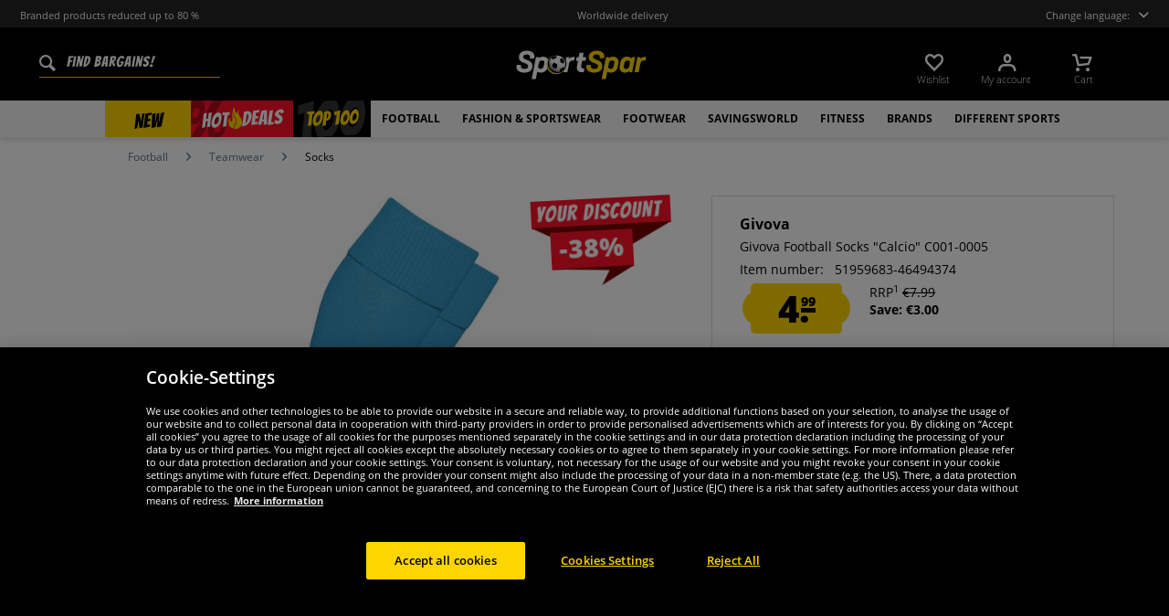

--- FILE ---
content_type: text/html; charset=UTF-8
request_url: https://www.sportspar.com/givova-football-socks-calcio-c001-0005
body_size: 35955
content:
<!DOCTYPE html>
<html class="no-js" lang="en" itemscope="itemscope" itemtype="https://schema.org/WebPage">
<head>
<meta charset="utf-8">
<meta name="robots" content="index,follow" />
<meta name="description" content="Brand: Givova Material: 70% polyester, 15% cotton, 15% elastane Brand logo incorporated on the shin durable and easy-care material stretchy material guarantees a perfect fit NEW, with label and original packaging" />
<meta property="og:type" content="product" />
<meta property="og:site_name" content="SportSpar.com" />
<meta property="og:url" content="https://www.sportspar.com/givova-football-socks-calcio-c001-0005" />
<meta property="og:title" content="Givova Football Socks &quot;Calcio&quot; C001-0005" />
<meta property="og:description" content="  Brand: Givova   Material: 70% polyester, 15% cotton, 15% elastane   Brand logo incorporated on the shin   durable and easy-care material   stretchy material guarantees a perfect fit   NEW, with label and original packaging
" />
<meta property="og:image" content="https://www.sportspar.de/media/image/da/bd/a1/C001-0005-1.jpg" />
<meta name="twitter:card" content="product" />
<meta name="twitter:site" content="SportSpar.com" />
<meta name="twitter:title" content="Givova Football Socks &quot;Calcio&quot; C001-0005" />
<meta name="twitter:description" content="  Brand: Givova   Material: 70% polyester, 15% cotton, 15% elastane   Brand logo incorporated on the shin   durable and easy-care material   stretchy material guarantees a perfect fit   NEW, with label and original packaging
" />
<meta name="twitter:image" content="https://www.sportspar.de/media/image/da/bd/a1/C001-0005-1.jpg" />
<meta property="product:brand" content="Givova" />
<meta property="product:price" content="4.99" />
<meta property="product:product_link" content="https://www.sportspar.com/givova-football-socks-calcio-c001-0005" />
<meta itemprop="image" content="/media/image/fb/e1/c2/ENG_Logo_Share.png" />
<meta name="viewport" content="width=device-width, initial-scale=1.0, user-scalable=no">
<meta name="mobile-web-app-capable" content="yes">
<meta name="apple-mobile-web-app-title" content="SportSpar.com">
<meta name="apple-mobile-web-app-capable" content="yes">
<meta name="apple-mobile-web-app-status-bar-style" content="default">
<script>(function(w,d,s,l,i){w[l]=w[l]||[];w[l].push({'gtm.start':
new Date().getTime(),event:'gtm.js'});var f=d.getElementsByTagName(s)[0],
j=d.createElement(s),dl=l!='dataLayer'?'&l='+l:'';j.async=true;j.src=
'https://www.googletagmanager.com/gtm.js?id='+i+dl;f.parentNode.insertBefore(j,f);
})(window,document,'script','dataLayer','GTM-PFQWT33');</script>
<link rel="alternate" hreflang="de" href="https://www.sportspar.de/givova-stutzen-calcio-c001-0005" />
<link rel="alternate" hreflang="en" href="https://www.sportspar.com/givova-football-socks-calcio-c001-0005" />
<link rel="alternate" hreflang="fr" href="https://www.sport-outlet.fr/givova-chaussettes-de-foot-calcio-c001-0005" />
<link rel="alternate" hreflang="it" href="https://www.scontosport.it/givova-calzettoni-da-calcio-calcio-c001-0005" />
<link rel="alternate" hreflang="nl" href="https://www.sport-korting.nl/givova-voetbalsokken-calcio-c001-0005" />
<link rel="alternate" hreflang="es" href="https://www.deporte-outlet.es/givova-medias-de-futbol-calcio-c001-0005" />
<link rel="alternate" hreflang="pl" href="https://www.sportrabat.pl/givova-getry-pilkarskie-calcio-c001-0005" />
<link rel="apple-touch-icon-precomposed" href="/media/vector/86/6c/34/favicon32px.svg">
<link rel="shortcut icon" href="https://www.sportspar.com/themes/Frontend/Sportspar/frontend/_public/src/img/icons/favicon.ico">
<meta name="msapplication-navbutton-color" content="#000" />
<meta name="application-name" content="SportSpar.com" />
<meta name="msapplication-starturl" content="https://www.sportspar.com/" />
<meta name="msapplication-window" content="width=1024;height=768" />
<meta name="msapplication-TileColor" content="#000">
<meta name="theme-color" content="#000" />
<link rel="canonical" href="https://www.sportspar.com/givova-football-socks-calcio-c001-0005" />
<title itemprop="name">Givova Football Socks "Calcio" C001-0005 | SportSpar.com</title>
<link href="/web/cache/1695278344_621858b39f10f1e12499626cbea6da86.css" media="all" rel="stylesheet" type="text/css" />
<script async src="https://www.googletagmanager.com/gtag/js?id=G-DLX49SEWYK"></script>
<script>
window.dataLayer = window.dataLayer || [];
function gtag() {
dataLayer.push(arguments);
}
gtag('js', new Date());
gtag('config', 'G-DLX49SEWYK');
</script>
<script id="dataLayerPopulate">
var dataLayer = dataLayer || [];var lastReferral = _getUrlParameter('utm_source') || false;
var affiliateId = 14366;
if(!lastReferral) {
lastReferral = _getUrlParameter('gclid') ? 'google' : false;
}
if(!lastReferral) {
lastReferral = _getUrlParameter('fbclid') ?  'facebook' : false
}
if(!lastReferral) {
lastReferral = _getUrlParameter('awc');
if(lastReferral == affiliateId) {
lastReferral = 'affiliate';
}
else {
lastReferral = false;
}
}
if(lastReferral !== false) {
var expires = _getExpirationDate();
document.cookie = "lastReferral="+lastReferral+";expires="+expires;
}
else {
lastReferral = _getCookieValue('lastReferral');
}
function _getExpirationDate() {
var now = new Date();
var time = now.getTime();
var expireTime = time + 100000*36000;
now.setTime(expireTime);
return now.toGMTString();
}
function _getUrlParameter(sParam) {
var sPageURL = window.location.search.substring(1),
sURLVariables = sPageURL.split('&'),
sParameterName,
i;
for (i = 0; i < sURLVariables.length; i++) {
sParameterName = sURLVariables[i].split('=');
if (sParameterName[0] === sParam) {
return sParameterName[1] === undefined ? true : decodeURIComponent(sParameterName[1]);
}
}
}
function _getCookieValue(a) {
var b = document.cookie.match('(^|[^;]+)\\s*' + a + '\\s*=\\s*([^;]+)');
return b ? b.pop() : '';
}
dataLayer.push({
"GeneralInformation": {
"shopId": 2,
"shopLang": "en",
"pageUrl": "\/givova-football-socks-calcio-c001-0005",
"pageCategory": "product",
"pageName": "detail",
"shopGate": false,
"enableBrowserPushNotifications": false,
"isLoggedIn": false,
"customerId": "",
"customerEmail": "",
"lastReferral": lastReferral || ''
}
});
dataLayer.push({
"ProductInformation": {
"id": "C001-0005",
"productName": "Givova Football Socks \"Calcio\" C001-0005",
"value": 4.99,
"size": "34-39",
"brand": "Givova",
"articleID": "6130",
"currency": "EUR",
"orderNumber": "51959683-46494374",
"categoryId": "832",
"categoryName": "Socks",
"googleCategoryName": "Bekleidung & Accessoires > Bekleidung > Uniformen > Sportuniformen > Fußballuniformen",
"pageUrl": "\/givova-football-socks-calcio-c001-0005",
"googleCategoryName": "Bekleidung & Accessoires > Bekleidung > Uniformen > Sportuniformen > Fußballuniformen"
}
});gtag('event', 'view_item', {
'currency': 'EUR',
'value': 4.99,
'items': [{
'item_id': 'C001-0005',
'item_name':'Givova Football Socks \'Calcio\' C001-0005',
'item_brand': 'Givova',
'item_category': 'Socks',
'price': 4.99
}],
});
</script>
</head>
<body class="is--ctl-detail is--act-index" >
<noscript><iframe src="https://www.googletagmanager.com/ns.html?id=GTM-PFQWT33" height="0" width="0" style="display:none;visibility:hidden"></iframe></noscript>
<div class="page-wrap">
<noscript class="noscript-main">
<div class="alert is--warning">
<div class="alert--icon">
<i class="icon--element icon--warning"></i>
</div>
<div class="alert--content" data-alertmessage="To be able to use SportSpar.com in full range, we recommend activating Javascript in your browser.">
To be able to use SportSpar.com in full range, we recommend activating Javascript in your browser.
</div>
</div>
</noscript>
<header id="header-main" class="header-main">
<div id="js--pre-header" class="pre-header">
<div class="container pre-header-container">
<div class="preheader-left is--on-mobile js--rotated">
<span>Branded products reduced up to 80 %</span>
</div>
<div class="preheader-center is--on-mobile js--rotated">
<span>Worldwide delivery</span>
</div>
<div class="preheader-right">
<span class="toggle-language-overlay">Change language:<span class="dropbox-langs--label"></span></span>
</div>
<div class="preheader-extension">
<a href="https://www.trustedshops.eu/buyerrating/info_XE9079703C06DA3F2F4950F2A3856BE21.html" rel="nofollow noopener">
<img src="/media/image/a8/ec/74/trustedBadge.png" />
</a>
</div>
</div>
</div>
<div class="container header--navigation">
<div class="entry--search" data-search="true" aria-haspopup="true">
<form action="/search" method="get" class="main-search--form">
<input type="search" name="sSearch" class="main-search--field" autocomplete="off" autocapitalize="off" placeholder="Find bargains!" maxlength="90" />
<button type="submit" class="main-search--button">
<i class="icon--search"></i>
<span class="main-search--text">Search</span>
</button>
<div class="form--ajax-loader">&nbsp;</div>
</form>
<div class="main-search--results"></div>
</div>
<div class="logo-main block-group" role="banner">
<div class="logo--shop block sss">
<a class="logo--link" href="https://www.sportspar.com/" title="SportSpar.com - Switch to homepage">
<picture>
<img src="https://www.sportspar.de/media/vector/cc/ab/c9/sportspar-logo-mitbg.svg" alt="SportSpar.com - Switch to homepage" />
</picture>
</a>
</div>
</div>
<nav class="shop--navigation block-group" id="thetopbtnanchor">
<ul class="navigation--list block-group" role="menubar">
<li class="navigation--entry entry--search is--mobile" role="menuitem" data-search="true" aria-haspopup="true">
<a class="btn entry--link entry--trigger is--mobile" href="#show-hide--search" title="Show / close search">
<i class="btn--img icon--search"></i>
</a>
</li>

    <li class="navigation--entry entry--notepad" role="menuitem">
    <a href="https://www.sportspar.com/note"
       title="Wishlist" class="btn">
        <i class="btn--img icon--heart"></i>
        <span class="btn--display notepad--display">
         Wishlist
        </span>
        
    </a>
</li>




    <li class="navigation--entry entry--account"
        role="menuitem"
        data-offcanvas="true"
        data-offCanvasSelector=".account--dropdown-navigation">
        
            <a href="https://www.sportspar.com/account"
               title="My account"
               class="btn entry--link account--link">
                <i class="btn--img icon--account"></i>
                <span class="btn--display account--display">
                    My account
                </span>
            </a>
        
    </li>




    <li class="navigation--entry entry--cart" role="menuitem">
        <a class="btn cart--link" href="https://www.sportspar.com/checkout/cart"
           title="Cart">
                 <i class="btn--img icon--basket"></i>

            <span class="cart--sum">
                <span class="btn--display cart--display">
                                            Cart
                                    </span>

            </span>

        </a>
        <div class="ajax-loader">&nbsp;</div>
    </li>




<li class="navigation--entry entry--menu-right" role="menuitem">
<a class="entry--link entry--trigger btn is--icon-left" href="#offcanvas--left" data-offcanvas="true" data-offCanvasSelector=".sidebar-main">
<i class="icon--menu"></i>
</a>
</li>
</ul>
</nav>
</div>
</header>
<div class="container--ajax-cart" data-collapse-cart="true" data-displayMode="offcanvas"></div>
<nav class="navigation-main">
<div class="container" data-menu-scroller="true" data-listSelector=".navigation--list.container" data-viewPortSelector=".navigation--list-wrapper">



    
        <div class="navigation--list-wrapper">
        <ul class="navigation--list container" role="menubar" itemscope="itemscope"
            itemtype="http://schema.org/SiteNavigationElement">
            <li class="navigation--entry is--active"role="menuitem"data-flyout-menu--show-cat="1115"><a class="navigation--link is--active"href="https://www.sportspar.com/new"title="New"itemprop="url"><span itemprop="name">New</span></a></li><li class="navigation--entry is--active is--topseller-navi"role="menuitem"data-flyout-menu--show-cat="1116"><a class="navigation--link is--active"href="https://www.sportspar.com/hot-deals"title="Hot Deals"itemprop="url"><span itemprop="name">Hot</span><span class="navigation--link_flame"></span><span itemprop="name">Deals</span><span class="navigation--link__percentage">%</span></a></li><li class="navigation--entry is--active"role="menuitem"data-flyout-menu--show-cat="3161"><a class="navigation--link is--active"href="https://www.sportspar.com/top-100"title="Top 100"itemprop="url"><span itemprop="name">Top 100</span></a></li><li class="navigation--entry is--active has--sub-categories"role="menuitem"data-flyout-menu--show-cat="671"><a class="navigation--link is--active has--sub-categories"href="https://www.sportspar.com/football"title="Football"itemprop="url"><span itemprop="name">Football</span></a></li><li class="navigation--entry is--active has--sub-categories"role="menuitem"data-flyout-menu--show-cat="684"><a class="navigation--link is--active has--sub-categories"href="https://www.sportspar.com/fashion-sportswear"title="Fashion & Sportswear"itemprop="url"><span itemprop="name">Fashion & Sportswear</span></a></li><li class="navigation--entry is--active has--sub-categories"role="menuitem"data-flyout-menu--show-cat="688"><a class="navigation--link is--active has--sub-categories"href="https://www.sportspar.com/footwear"title="Footwear"itemprop="url"><span itemprop="name">Footwear</span></a></li><li class="navigation--entry is--active has--sub-categories"role="menuitem"data-flyout-menu--show-cat="3269"><a class="navigation--link is--active has--sub-categories"href="https://www.sportspar.com/savingsworld"title="SAVINGSWORLD"itemprop="url"><span itemprop="name">SAVINGSWORLD</span></a></li><li class="navigation--entry is--active has--sub-categories"role="menuitem"data-flyout-menu--show-cat="801"><a class="navigation--link is--active has--sub-categories"href="https://www.sportspar.com/fitness"title="Fitness"itemprop="url"><span itemprop="name">Fitness</span></a></li><li class="navigation--entry is--active has--sub-categories"role="menuitem"data-flyout-menu--show-cat="1151"><a class="navigation--link is--active has--sub-categories"href="https://www.sportspar.com/brands"title="Brands"itemprop="url"><span itemprop="name">Brands</span></a></li><li class="navigation--entry is--active has--sub-categories"role="menuitem"data-flyout-menu--show-cat="739"><a class="navigation--link is--active has--sub-categories"href="https://www.sportspar.com/different-sports"title="Different Sports"itemprop="url"><span itemprop="name">Different Sports</span></a></li>        </ul>
    
    </div>

    
                                                                                                <div class="flyout-menu--container">

                    <div class="flyout-menu--container-item" id="a-671" data-flyout-menu--cat="671"
                         data-flyout-menu--display-menu="true" style="display:none;">
                        <div class="touch-close-button"></div>
                        <div class="flyout-menu-block flyout-menu-subcats">
                                                            <ul class="flyout-menu-subcats-liste ">
                                                                                                                        <li class="flyout-menu-subcat ">
                                            <span class="flyout-menu-subcat--hover">
                                                <a class="flyout-menu-subcat--link"
                                                                                                            href="https://www.sportspar.com/football/fanshop"
                                                                                                       title="Fanshop"
                                                   itemprop="url">
                                                    Fanshop
                                                </a>
                                            </span>
                                            </li>
                                                                                                                                                                <li class="flyout-menu-subcat ">
                                            <span class="flyout-menu-subcat--hover">
                                                <a class="flyout-menu-subcat--link"
                                                                                                            href="https://www.sportspar.com/football/football-boots"
                                                                                                       title="Football Boots"
                                                   itemprop="url">
                                                    Football Boots
                                                </a>
                                            </span>
                                            </li>
                                                                                                                                                                <li class="flyout-menu-subcat ">
                                            <span class="flyout-menu-subcat--hover">
                                                <a class="flyout-menu-subcat--link"
                                                                                                            href="https://www.sportspar.com/football/teamwear"
                                                                                                       title="Teamwear"
                                                   itemprop="url">
                                                    Teamwear
                                                </a>
                                            </span>
                                            </li>
                                                                                                                                                                <li class="flyout-menu-subcat ">
                                            <span class="flyout-menu-subcat--hover">
                                                <a class="flyout-menu-subcat--link"
                                                                                                            href="https://www.sportspar.com/football/football-goal"
                                                                                                       title="Football Goal"
                                                   itemprop="url">
                                                    Football Goal
                                                </a>
                                            </span>
                                            </li>
                                                                                                                                                                <li class="flyout-menu-subcat ">
                                            <span class="flyout-menu-subcat--hover">
                                                <a class="flyout-menu-subcat--link"
                                                                                                            href="https://www.sportspar.com/football/referee-equipment"
                                                                                                       title="Referee Equipment"
                                                   itemprop="url">
                                                    Referee Equipment
                                                </a>
                                            </span>
                                            </li>
                                                                                                                                                                <li class="flyout-menu-subcat ">
                                            <span class="flyout-menu-subcat--hover">
                                                <a class="flyout-menu-subcat--link"
                                                                                                            href="https://www.sportspar.com/football/footballs"
                                                                                                       title="Footballs"
                                                   itemprop="url">
                                                    Footballs
                                                </a>
                                            </span>
                                            </li>
                                                                                                                                                        <li class=" flyout-menu-subcat">
                                              <span class="flyout-menu-subcat--hover">
                                            <a class="flyout-menu-subcat--link"
                                               href="https://www.sportspar.com/football/teamwear/football-kits">
                                                Football Kits
                                            </a>
                                              </span>
                                        </li>
                                                                            <li class=" flyout-menu-subcat">
                                              <span class="flyout-menu-subcat--hover">
                                            <a class="flyout-menu-subcat--link"
                                               href="https://www.sportspar.com/football/teamwear/keepers-kit">
                                                Keepers Kit
                                            </a>
                                              </span>
                                        </li>
                                                                            <li class=" flyout-menu-subcat">
                                              <span class="flyout-menu-subcat--hover">
                                            <a class="flyout-menu-subcat--link"
                                               href="https://www.sportspar.com/football/teamwear/socks">
                                                Socks
                                            </a>
                                              </span>
                                        </li>
                                                                            <li class=" flyout-menu-subcat">
                                              <span class="flyout-menu-subcat--hover">
                                            <a class="flyout-menu-subcat--link"
                                               href="https://www.sportspar.com/football/teamwear/equipment">
                                                Equipment
                                            </a>
                                              </span>
                                        </li>
                                                                    </ul>
                                                    </div>

                                                    <div class="flyout-menu-block flyout-menu-image--transparent">
                                <a href="https://www.sportspar.com/nike-pitch-team-football-dh9796-100" class="flyout-menu-image--transparent__link">
                                    <img src="https://www.sportspar.de/media/image/5f/27/53/navideals-Nike-Fussball-ENG.png"/>
                                </a>
                            </div>
                                                <a class="flyout-menu__parent-link" href="https://www.sportspar.com/football">
                            <div>
                                                            > Show all
                                                        </div>
                        </a>
                    </div>
                </div>
                                                <div class="flyout-menu--container">

                    <div class="flyout-menu--container-item" id="a-684" data-flyout-menu--cat="684"
                         data-flyout-menu--display-menu="true" style="display:none;">
                        <div class="touch-close-button"></div>
                        <div class="flyout-menu-block flyout-menu-subcats">
                                                            <ul class="flyout-menu-sub-subcats">
                                                                                                                            <div class="sub-block">
        <li class="flyout-menu-subcat">
              <span class="flyout-menu-subcat--hover">
            <a class="flyout-menu-subcat--link" href="https://www.sportspar.com/fashion-sportswear/men"
               itemprop="url">Men
            </a>
              </span>
        </li>
                    <ul class="ul-level-sub-subcategories">
                                        <div class="sub-block">
        <li class="flyout-menu-subcat">
              <span class="flyout-menu-subcat--hover">
            <a class="flyout-menu-subcat--link" href="https://www.sportspar.com/fashion-sportswear/men/sweatshirts-pullover"
               itemprop="url">Sweatshirts & Pullover
            </a>
              </span>
        </li>
            </div>

                                        <div class="sub-block">
        <li class="flyout-menu-subcat">
              <span class="flyout-menu-subcat--hover">
            <a class="flyout-menu-subcat--link" href="https://www.sportspar.com/fashion-sportswear/men/pants"
               itemprop="url">Pants
            </a>
              </span>
        </li>
            </div>

                                        <div class="sub-block">
        <li class="flyout-menu-subcat">
              <span class="flyout-menu-subcat--hover">
            <a class="flyout-menu-subcat--link" href="https://www.sportspar.com/fashion-sportswear/men/jackets"
               itemprop="url">Jackets
            </a>
              </span>
        </li>
            </div>

                                        <div class="sub-block">
        <li class="flyout-menu-subcat">
              <span class="flyout-menu-subcat--hover">
            <a class="flyout-menu-subcat--link" href="https://www.sportspar.com/fashion-sportswear/men/shirts-polo-shirts"
               itemprop="url">Shirts & Polo Shirts
            </a>
              </span>
        </li>
            </div>

                                        <div class="sub-block">
        <li class="flyout-menu-subcat">
              <span class="flyout-menu-subcat--hover">
            <a class="flyout-menu-subcat--link" href="https://www.sportspar.com/fashion-sportswear/men/t-shirts"
               itemprop="url">T-Shirts
            </a>
              </span>
        </li>
            </div>

                                        <div class="sub-block">
        <li class="flyout-menu-subcat">
              <span class="flyout-menu-subcat--hover">
            <a class="flyout-menu-subcat--link" href="https://www.sportspar.com/fashion-sportswear/men/shorts"
               itemprop="url">Shorts
            </a>
              </span>
        </li>
            </div>

                                        <div class="sub-block">
        <li class="flyout-menu-subcat">
              <span class="flyout-menu-subcat--hover">
            <a class="flyout-menu-subcat--link" href="https://www.sportspar.com/fashion-sportswear/men/tracksuits"
               itemprop="url">Tracksuits
            </a>
              </span>
        </li>
            </div>

                                        <div class="sub-block">
        <li class="flyout-menu-subcat">
              <span class="flyout-menu-subcat--hover">
            <a class="flyout-menu-subcat--link" href="https://www.sportspar.com/fashion-sportswear/men/underwear"
               itemprop="url">Underwear
            </a>
              </span>
        </li>
            </div>

                                        <div class="sub-block">
        <li class="flyout-menu-subcat">
              <span class="flyout-menu-subcat--hover">
            <a class="flyout-menu-subcat--link" href="https://www.sportspar.com/fashion-sportswear/men/socks"
               itemprop="url">Socks
            </a>
              </span>
        </li>
            </div>

                                        <div class="sub-block">
        <li class="flyout-menu-subcat">
              <span class="flyout-menu-subcat--hover">
            <a class="flyout-menu-subcat--link" href="https://www.sportspar.com/fashion-sportswear/men/workwear"
               itemprop="url">Workwear
            </a>
              </span>
        </li>
            </div>

                            </ul>
            </div>

                                            
                                                                                                                                                                    <div class="sub-block">
        <li class="flyout-menu-subcat">
              <span class="flyout-menu-subcat--hover">
            <a class="flyout-menu-subcat--link" href="https://www.sportspar.com/fashion-sportswear/women"
               itemprop="url">Women
            </a>
              </span>
        </li>
                    <ul class="ul-level-sub-subcategories">
                                        <div class="sub-block">
        <li class="flyout-menu-subcat">
              <span class="flyout-menu-subcat--hover">
            <a class="flyout-menu-subcat--link" href="https://www.sportspar.com/fashion-sportswear/women/sweatshirts"
               itemprop="url">Sweatshirts
            </a>
              </span>
        </li>
            </div>

                                        <div class="sub-block">
        <li class="flyout-menu-subcat">
              <span class="flyout-menu-subcat--hover">
            <a class="flyout-menu-subcat--link" href="https://www.sportspar.com/fashion-sportswear/women/shirts"
               itemprop="url">Shirts
            </a>
              </span>
        </li>
            </div>

                                        <div class="sub-block">
        <li class="flyout-menu-subcat">
              <span class="flyout-menu-subcat--hover">
            <a class="flyout-menu-subcat--link" href="https://www.sportspar.com/fashion-sportswear/women/pants"
               itemprop="url">Pants
            </a>
              </span>
        </li>
            </div>

                                        <div class="sub-block">
        <li class="flyout-menu-subcat">
              <span class="flyout-menu-subcat--hover">
            <a class="flyout-menu-subcat--link" href="https://www.sportspar.com/fashion-sportswear/women/women-jackets"
               itemprop="url">Jackets
            </a>
              </span>
        </li>
            </div>

                                        <div class="sub-block">
        <li class="flyout-menu-subcat">
              <span class="flyout-menu-subcat--hover">
            <a class="flyout-menu-subcat--link" href="https://www.sportspar.com/fashion-sportswear/women/underwear"
               itemprop="url">Underwear
            </a>
              </span>
        </li>
            </div>

                                        <div class="sub-block">
        <li class="flyout-menu-subcat">
              <span class="flyout-menu-subcat--hover">
            <a class="flyout-menu-subcat--link" href="https://www.sportspar.com/fashion-sportswear/women/women-socks"
               itemprop="url">Socks
            </a>
              </span>
        </li>
            </div>

                            </ul>
            </div>

                                            
                                                                                                                                                                    <div class="sub-block">
        <li class="flyout-menu-subcat">
              <span class="flyout-menu-subcat--hover">
            <a class="flyout-menu-subcat--link" href="https://www.sportspar.com/fashion-sportswear/kids"
               itemprop="url">Kids
            </a>
              </span>
        </li>
                    <ul class="ul-level-sub-subcategories">
                                        <div class="sub-block">
        <li class="flyout-menu-subcat">
              <span class="flyout-menu-subcat--hover">
            <a class="flyout-menu-subcat--link" href="https://www.sportspar.com/fashion-sportswear/kids/sweathirts-hoodies"
               itemprop="url">Sweathirts & Hoodies
            </a>
              </span>
        </li>
            </div>

                                        <div class="sub-block">
        <li class="flyout-menu-subcat">
              <span class="flyout-menu-subcat--hover">
            <a class="flyout-menu-subcat--link" href="https://www.sportspar.com/fashion-sportswear/kids/tops"
               itemprop="url">Tops
            </a>
              </span>
        </li>
            </div>

                                        <div class="sub-block">
        <li class="flyout-menu-subcat">
              <span class="flyout-menu-subcat--hover">
            <a class="flyout-menu-subcat--link" href="https://www.sportspar.com/fashion-sportswear/kids/trousers-pants"
               itemprop="url">Trousers & Pants
            </a>
              </span>
        </li>
            </div>

                                        <div class="sub-block">
        <li class="flyout-menu-subcat">
              <span class="flyout-menu-subcat--hover">
            <a class="flyout-menu-subcat--link" href="https://www.sportspar.com/fashion-sportswear/kids/jackets"
               itemprop="url">Jackets
            </a>
              </span>
        </li>
            </div>

                                        <div class="sub-block">
        <li class="flyout-menu-subcat">
              <span class="flyout-menu-subcat--hover">
            <a class="flyout-menu-subcat--link" href="https://www.sportspar.com/fashion-sportswear/kids/sportswear"
               itemprop="url">Sportswear
            </a>
              </span>
        </li>
            </div>

                                        <div class="sub-block">
        <li class="flyout-menu-subcat">
              <span class="flyout-menu-subcat--hover">
            <a class="flyout-menu-subcat--link" href="https://www.sportspar.com/fashion-sportswear/kids/underwear-socks"
               itemprop="url">Underwear & Socks
            </a>
              </span>
        </li>
            </div>

                                        <div class="sub-block">
        <li class="flyout-menu-subcat">
              <span class="flyout-menu-subcat--hover">
            <a class="flyout-menu-subcat--link" href="https://www.sportspar.com/fashion-sportswear/kids/babies-clothing"
               itemprop="url">Babies' Clothing
            </a>
              </span>
        </li>
            </div>

                            </ul>
            </div>

                                            
                                                                                                                                                                    <div class="sub-block">
        <li class="flyout-menu-subcat">
              <span class="flyout-menu-subcat--hover">
            <a class="flyout-menu-subcat--link" href="https://www.sportspar.com/fashion-sportswear/accessories"
               itemprop="url">Accessories
            </a>
              </span>
        </li>
                    <ul class="ul-level-sub-subcategories">
                                        <div class="sub-block">
        <li class="flyout-menu-subcat">
              <span class="flyout-menu-subcat--hover">
            <a class="flyout-menu-subcat--link" href="https://www.sportspar.com/fashion-sportswear/accessories/caps"
               itemprop="url">Caps
            </a>
              </span>
        </li>
            </div>

                                        <div class="sub-block">
        <li class="flyout-menu-subcat">
              <span class="flyout-menu-subcat--hover">
            <a class="flyout-menu-subcat--link" href="https://www.sportspar.com/fashion-sportswear/accessories/beanies-hats"
               itemprop="url">Beanies & Hats
            </a>
              </span>
        </li>
            </div>

                                        <div class="sub-block">
        <li class="flyout-menu-subcat">
              <span class="flyout-menu-subcat--hover">
            <a class="flyout-menu-subcat--link" href="https://www.sportspar.com/fashion-sportswear/accessories/scarfs"
               itemprop="url">Scarfs
            </a>
              </span>
        </li>
            </div>

                                        <div class="sub-block">
        <li class="flyout-menu-subcat">
              <span class="flyout-menu-subcat--hover">
            <a class="flyout-menu-subcat--link" href="https://www.sportspar.com/fashion-sportswear/accessories/bags"
               itemprop="url">Bags
            </a>
              </span>
        </li>
            </div>

                                        <div class="sub-block">
        <li class="flyout-menu-subcat">
              <span class="flyout-menu-subcat--hover">
            <a class="flyout-menu-subcat--link" href="https://www.sportspar.com/fashion-sportswear/accessories/other"
               itemprop="url">Other
            </a>
              </span>
        </li>
            </div>

                                        <div class="sub-block">
        <li class="flyout-menu-subcat">
              <span class="flyout-menu-subcat--hover">
            <a class="flyout-menu-subcat--link" href="https://www.sportspar.com/fashion-sportswear/accessories/sunglasses"
               itemprop="url">Sunglasses
            </a>
              </span>
        </li>
            </div>

                                        <div class="sub-block">
        <li class="flyout-menu-subcat">
              <span class="flyout-menu-subcat--hover">
            <a class="flyout-menu-subcat--link" href="https://www.sportspar.com/fashion-sportswear/accessories/watches"
               itemprop="url">Watches
            </a>
              </span>
        </li>
            </div>

                            </ul>
            </div>

                                            
                                                                                                                                                </ul>
                                                    </div>

                                                    <div class="flyout-menu-block flyout-menu-image--transparent">
                                <a href="https://www.sportspar.com/ellesse-mazzarino-men-winter-jacket-sop23829-black" class="flyout-menu-image--transparent__link">
                                    <img src="https://www.sportspar.de/media/image/a8/8f/8f/navideals-Ellesse-Herren-Winterjacke-ENG.png"/>
                                </a>
                            </div>
                                                <a class="flyout-menu__parent-link" href="https://www.sportspar.com/fashion-sportswear">
                            <div>
                                                            > Show all
                                                        </div>
                        </a>
                    </div>
                </div>
                                                <div class="flyout-menu--container">

                    <div class="flyout-menu--container-item" id="a-688" data-flyout-menu--cat="688"
                         data-flyout-menu--display-menu="true" style="display:none;">
                        <div class="touch-close-button"></div>
                        <div class="flyout-menu-block flyout-menu-subcats">
                                                            <ul class="flyout-menu-subcats-liste ">
                                                                                                                        <li class="flyout-menu-subcat ">
                                            <span class="flyout-menu-subcat--hover">
                                                <a class="flyout-menu-subcat--link"
                                                                                                            href="https://www.sportspar.com/footwear/men-footwear"
                                                                                                       title="Men Footwear"
                                                   itemprop="url">
                                                    Men Footwear
                                                </a>
                                            </span>
                                            </li>
                                                                                                                                                                <li class="flyout-menu-subcat ">
                                            <span class="flyout-menu-subcat--hover">
                                                <a class="flyout-menu-subcat--link"
                                                                                                            href="https://www.sportspar.com/footwear/women-footwear"
                                                                                                       title="Women Footwear"
                                                   itemprop="url">
                                                    Women Footwear
                                                </a>
                                            </span>
                                            </li>
                                                                                                                                                                <li class="flyout-menu-subcat ">
                                            <span class="flyout-menu-subcat--hover">
                                                <a class="flyout-menu-subcat--link"
                                                                                                            href="https://www.sportspar.com/footwear/kids-footwear"
                                                                                                       title="Kids Footwear"
                                                   itemprop="url">
                                                    Kids Footwear
                                                </a>
                                            </span>
                                            </li>
                                                                                                                                                        <li class=" flyout-menu-subcat">
                                              <span class="flyout-menu-subcat--hover">
                                            <a class="flyout-menu-subcat--link"
                                               href="https://www.sportspar.com/different-sports/running/running-shoes">
                                                Running Shoes
                                            </a>
                                              </span>
                                        </li>
                                                                            <li class=" flyout-menu-subcat">
                                              <span class="flyout-menu-subcat--hover">
                                            <a class="flyout-menu-subcat--link"
                                               href="https://www.sportspar.com/different-sports/basketball/basketball-footwear">
                                                Basketball Footwear
                                            </a>
                                              </span>
                                        </li>
                                                                            <li class=" flyout-menu-subcat">
                                              <span class="flyout-menu-subcat--hover">
                                            <a class="flyout-menu-subcat--link"
                                               href="https://www.sportspar.com/different-sports/handball/handball-shoes">
                                                Handball Shoes
                                            </a>
                                              </span>
                                        </li>
                                                                            <li class=" flyout-menu-subcat">
                                              <span class="flyout-menu-subcat--hover">
                                            <a class="flyout-menu-subcat--link"
                                               href="https://www.sportspar.com/football/football-boots">
                                                Football Boots
                                            </a>
                                              </span>
                                        </li>
                                                                            <li class=" flyout-menu-subcat">
                                              <span class="flyout-menu-subcat--hover">
                                            <a class="flyout-menu-subcat--link"
                                               href="https://www.sportspar.com/different-sports/golf/golf-shoes">
                                                Golf Shoes
                                            </a>
                                              </span>
                                        </li>
                                                                    </ul>
                                                    </div>

                                                    <div class="flyout-menu-block flyout-menu-image--transparent">
                                <a href="https://www.sportspar.com/hummel-aerocharge-fusion-stz-unisex-shoes-207308-8507" class="flyout-menu-image--transparent__link">
                                    <img src="https://www.sportspar.de/media/image/0a/9c/26/navideals-Hummel-Unisex-Schuhe-ENG.png"/>
                                </a>
                            </div>
                                                <a class="flyout-menu__parent-link" href="https://www.sportspar.com/footwear">
                            <div>
                                                            > Show all
                                                        </div>
                        </a>
                    </div>
                </div>
                                                <div class="flyout-menu--container">

                    <div class="flyout-menu--container-item" id="a-3269" data-flyout-menu--cat="3269"
                         data-flyout-menu--display-menu="true" style="display:none;">
                        <div class="touch-close-button"></div>
                        <div class="flyout-menu-block flyout-menu-subcats">
                                                            <ul class="flyout-menu-subcats-liste ">
                                                                                                                        <li class="flyout-menu-subcat ">
                                            <span class="flyout-menu-subcat--hover">
                                                <a class="flyout-menu-subcat--link"
                                                                                                            href="https://www.sportspar.com/savingsworld/pet-supplies"
                                                                                                       title="Pet Supplies"
                                                   itemprop="url">
                                                    Pet Supplies
                                                </a>
                                            </span>
                                            </li>
                                                                                                                                                                <li class="flyout-menu-subcat ">
                                            <span class="flyout-menu-subcat--hover">
                                                <a class="flyout-menu-subcat--link"
                                                                                                            href="https://www.sportspar.com/savingsworld/game-fun"
                                                                                                       title="Game & Fun"
                                                   itemprop="url">
                                                    Game & Fun
                                                </a>
                                            </span>
                                            </li>
                                                                                                                                                                <li class="flyout-menu-subcat ">
                                            <span class="flyout-menu-subcat--hover">
                                                <a class="flyout-menu-subcat--link"
                                                                                                            href="https://www.sportspar.com/savingsworld/work-equipment"
                                                                                                       title="Work Equipment"
                                                   itemprop="url">
                                                    Work Equipment
                                                </a>
                                            </span>
                                            </li>
                                                                                                                                                                <li class="flyout-menu-subcat ">
                                            <span class="flyout-menu-subcat--hover">
                                                <a class="flyout-menu-subcat--link"
                                                                                                            href="https://www.sportspar.com/savingsworld/luggage"
                                                                                                       title="Luggage"
                                                   itemprop="url">
                                                    Luggage
                                                </a>
                                            </span>
                                            </li>
                                                                                                                                                                <li class="flyout-menu-subcat ">
                                            <span class="flyout-menu-subcat--hover">
                                                <a class="flyout-menu-subcat--link"
                                                                                                            href="https://www.sportspar.com/savingsworld/e-sports"
                                                                                                       title="E-Sports"
                                                   itemprop="url">
                                                    E-Sports
                                                </a>
                                            </span>
                                            </li>
                                                                                                                                                                <li class="flyout-menu-subcat ">
                                            <span class="flyout-menu-subcat--hover">
                                                <a class="flyout-menu-subcat--link"
                                                                                                            href="https://www.sportspar.com/savingsworld/balcony-garden"
                                                                                                       title="Balcony & Garden"
                                                   itemprop="url">
                                                    Balcony & Garden
                                                </a>
                                            </span>
                                            </li>
                                                                                                                                                                <li class="flyout-menu-subcat ">
                                            <span class="flyout-menu-subcat--hover">
                                                <a class="flyout-menu-subcat--link"
                                                                                                            href="https://www.sportspar.com/savingsworld/baby"
                                                                                                       title="Baby"
                                                   itemprop="url">
                                                    Baby
                                                </a>
                                            </span>
                                            </li>
                                                                                                                                                                <li class="flyout-menu-subcat ">
                                            <span class="flyout-menu-subcat--hover">
                                                <a class="flyout-menu-subcat--link"
                                                                                                            href="https://www.sportspar.com/savingsworld/colabos"
                                                                                                       title="Colabos"
                                                   itemprop="url">
                                                    Colabos
                                                </a>
                                            </span>
                                            </li>
                                                                                                                                                                <li class="flyout-menu-subcat ">
                                            <span class="flyout-menu-subcat--hover">
                                                <a class="flyout-menu-subcat--link"
                                                                                                            href="https://www.sportspar.com/savingsworld/costumes"
                                                                                                       title="Costumes"
                                                   itemprop="url">
                                                    Costumes
                                                </a>
                                            </span>
                                            </li>
                                                                                                                                                                <li class="flyout-menu-subcat ">
                                            <span class="flyout-menu-subcat--hover">
                                                <a class="flyout-menu-subcat--link"
                                                                                                            href="https://www.sportspar.com/savingsworld/home-gym"
                                                                                                       title="Home Gym"
                                                   itemprop="url">
                                                    Home Gym
                                                </a>
                                            </span>
                                            </li>
                                                                                                                                                                <li class="flyout-menu-subcat ">
                                            <span class="flyout-menu-subcat--hover">
                                                <a class="flyout-menu-subcat--link"
                                                                                                            href="https://www.sportspar.com/savingsworld/swings"
                                                                                                       title="Swings"
                                                   itemprop="url">
                                                    Swings
                                                </a>
                                            </span>
                                            </li>
                                                                                                                                                                <li class="flyout-menu-subcat ">
                                            <span class="flyout-menu-subcat--hover">
                                                <a class="flyout-menu-subcat--link"
                                                                                                            href="https://www.sportspar.com/savingsworld/wellness-massage"
                                                                                                       title="Wellness & Massage"
                                                   itemprop="url">
                                                    Wellness & Massage
                                                </a>
                                            </span>
                                            </li>
                                                                                                                                                                <li class="flyout-menu-subcat ">
                                            <span class="flyout-menu-subcat--hover">
                                                <a class="flyout-menu-subcat--link"
                                                                                                            href="https://www.sportspar.com/savingsworld/camping"
                                                                                                       title="Camping"
                                                   itemprop="url">
                                                    Camping
                                                </a>
                                            </span>
                                            </li>
                                                                                                                                                                <li class="flyout-menu-subcat ">
                                            <span class="flyout-menu-subcat--hover">
                                                <a class="flyout-menu-subcat--link"
                                                                                                            href="https://www.sportspar.com/savingsworld/childhood-heroes"
                                                                                                       title="Childhood Heroes"
                                                   itemprop="url">
                                                    Childhood Heroes
                                                </a>
                                            </span>
                                            </li>
                                                                                                                                                                <li class="flyout-menu-subcat ">
                                            <span class="flyout-menu-subcat--hover">
                                                <a class="flyout-menu-subcat--link"
                                                                                                            href="https://www.sportspar.com/savingsworld/multipacks"
                                                                                                       title="Multipacks"
                                                   itemprop="url">
                                                    Multipacks
                                                </a>
                                            </span>
                                            </li>
                                                                                                                                                </ul>
                                                    </div>

                                                    <div class="flyout-menu-block flyout-menu-image--transparent">
                                <a href="https://www.sportspar.com/ellesse-elia-men-boxer-shorts-pack-of-3-sj00457-011" class="flyout-menu-image--transparent__link">
                                    <img src="https://www.sportspar.de/media/image/98/cb/c1/navideals-Ellesse-Herren-Boxershorts-3er-Pack-ENG.png"/>
                                </a>
                            </div>
                                                <a class="flyout-menu__parent-link" href="https://www.sportspar.com/savingsworld">
                            <div>
                                                            > Show all
                                                        </div>
                        </a>
                    </div>
                </div>
                                                <div class="flyout-menu--container">

                    <div class="flyout-menu--container-item" id="a-801" data-flyout-menu--cat="801"
                         data-flyout-menu--display-menu="true" style="display:none;">
                        <div class="touch-close-button"></div>
                        <div class="flyout-menu-block flyout-menu-subcats">
                                                            <ul class="flyout-menu-subcats-liste small-menu--flyout-menu-subcats-liste">
                                                                                                                        <li class="flyout-menu-subcat ">
                                            <span class="flyout-menu-subcat--hover">
                                                <a class="flyout-menu-subcat--link"
                                                                                                            href="https://www.sportspar.com/fitness/fitness-footwear"
                                                                                                       title="Fitness Footwear"
                                                   itemprop="url">
                                                    Fitness Footwear
                                                </a>
                                            </span>
                                            </li>
                                                                                                                                                                <li class="flyout-menu-subcat ">
                                            <span class="flyout-menu-subcat--hover">
                                                <a class="flyout-menu-subcat--link"
                                                                                                            href="https://www.sportspar.com/fitness/fitness-clothing"
                                                                                                       title="Fitness Clothing"
                                                   itemprop="url">
                                                    Fitness Clothing
                                                </a>
                                            </span>
                                            </li>
                                                                                                                                                                <li class="flyout-menu-subcat ">
                                            <span class="flyout-menu-subcat--hover">
                                                <a class="flyout-menu-subcat--link"
                                                                                                            href="https://www.sportspar.com/fitness/fitness-equipment"
                                                                                                       title="Fitness Equipment"
                                                   itemprop="url">
                                                    Fitness Equipment
                                                </a>
                                            </span>
                                            </li>
                                                                                                                                                </ul>
                                                    </div>

                                                    <div class="flyout-menu-block flyout-menu-image--transparent">
                                <a href="https://www.sportspar.com/nike-academy-training-top-men-sweatshirt-dr1352-719" class="flyout-menu-image--transparent__link">
                                    <img src="https://www.sportspar.de/media/image/c7/38/da/navideals-Nike-Herren-Sweatshirt-ENG.png"/>
                                </a>
                            </div>
                                                <a class="flyout-menu__parent-link" href="https://www.sportspar.com/fitness">
                            <div>
                                                            > Show all
                                                        </div>
                        </a>
                    </div>
                </div>
                                                <div class="flyout-menu--container">

                    <div class="flyout-menu--container-item" id="a-1151" data-flyout-menu--cat="1151"
                         data-flyout-menu--display-menu="true" style="display:none;">
                        <div class="touch-close-button"></div>
                        <div class="flyout-menu-block flyout-menu-subcats">
                                                            <ul class="flyout-menu-subcats-liste ">
                                                                                                                                                                                                    <li class="flyout-menu-subcat ">
                                            <span class="flyout-menu-subcat--hover">
                                                <a class="flyout-menu-subcat--link"
                                                                                                            href="https://www.sportspar.com/brands/adidas"
                                                                                                       title="adidas"
                                                   itemprop="url">
                                                    adidas
                                                </a>
                                            </span>
                                            </li>
                                                                                                                                                                                                                                                                                                                                                                                                                                                                                <li class="flyout-menu-subcat ">
                                            <span class="flyout-menu-subcat--hover">
                                                <a class="flyout-menu-subcat--link"
                                                                                                            href="https://www.sportspar.com/brands/asics"
                                                                                                       title="ASICS"
                                                   itemprop="url">
                                                    ASICS
                                                </a>
                                            </span>
                                            </li>
                                                                                                                                                                                                                                                                                                                                                                                                                                                                                <li class="flyout-menu-subcat ">
                                            <span class="flyout-menu-subcat--hover">
                                                <a class="flyout-menu-subcat--link"
                                                                                                            href="https://www.sportspar.com/brands/ben-sherman"
                                                                                                       title="Ben Sherman"
                                                   itemprop="url">
                                                    Ben Sherman
                                                </a>
                                            </span>
                                            </li>
                                                                                                                                                                <li class="flyout-menu-subcat ">
                                            <span class="flyout-menu-subcat--hover">
                                                <a class="flyout-menu-subcat--link"
                                                                                                            href="https://www.sportspar.com/brands/bench"
                                                                                                       title="Bench"
                                                   itemprop="url">
                                                    Bench
                                                </a>
                                            </span>
                                            </li>
                                                                                                                                                                                                                                                                                                                                                                                                                                                                                                                                                                                                                                                                                                                                                                                                                                                                                                                                                                                                                                                                                                                                                                                                                                                                                                                                                                                                                                                                                                                                                                                                                                                                                                                                                                                                                                                                                                                                                                                                                                                                                                                                                                                                                                                                                                                                                                                                                                                                                                                                                                                                                                                                                                <li class="flyout-menu-subcat ">
                                            <span class="flyout-menu-subcat--hover">
                                                <a class="flyout-menu-subcat--link"
                                                                                                            href="https://www.sportspar.com/brands/diadora"
                                                                                                       title="Diadora"
                                                   itemprop="url">
                                                    Diadora
                                                </a>
                                            </span>
                                            </li>
                                                                                                                                                                <li class="flyout-menu-subcat ">
                                            <span class="flyout-menu-subcat--hover">
                                                <a class="flyout-menu-subcat--link"
                                                                                                            href="https://www.sportspar.com/brands/dickies"
                                                                                                       title="Dickies"
                                                   itemprop="url">
                                                    Dickies
                                                </a>
                                            </span>
                                            </li>
                                                                                                                                                                                                                                                                                                                                                                                                                                                                                                                                                            <li class="flyout-menu-subcat ">
                                            <span class="flyout-menu-subcat--hover">
                                                <a class="flyout-menu-subcat--link"
                                                                                                            href="https://www.sportspar.com/brands/ellesse"
                                                                                                       title="ellesse"
                                                   itemprop="url">
                                                    ellesse
                                                </a>
                                            </span>
                                            </li>
                                                                                                                                                                <li class="flyout-menu-subcat ">
                                            <span class="flyout-menu-subcat--hover">
                                                <a class="flyout-menu-subcat--link"
                                                                                                            href="https://www.sportspar.com/brands/emporio-armani"
                                                                                                       title="Emporio Armani"
                                                   itemprop="url">
                                                    Emporio Armani
                                                </a>
                                            </span>
                                            </li>
                                                                                                                                                                                                                                                                                                                                                                                                                                                                                                                                                                                                                                                                                                                                                                                                                                                                                                                                                                                                                                                                                                                                                                                                                                                                                                                                                                                                                                                                                                                                                                                        <li class="flyout-menu-subcat ">
                                            <span class="flyout-menu-subcat--hover">
                                                <a class="flyout-menu-subcat--link"
                                                                                                            href="https://www.sportspar.com/brands/g-star-raw"
                                                                                                       title="G-STAR RAW"
                                                   itemprop="url">
                                                    G-STAR RAW
                                                </a>
                                            </span>
                                            </li>
                                                                                                                                                                                                                                                                                                                                                                                                                                                                                                                                                            <li class="flyout-menu-subcat ">
                                            <span class="flyout-menu-subcat--hover">
                                                <a class="flyout-menu-subcat--link"
                                                                                                            href="https://www.sportspar.com/brands/givova"
                                                                                                       title="Givova"
                                                   itemprop="url">
                                                    Givova
                                                </a>
                                            </span>
                                            </li>
                                                                                                                                                                                                                                                                                                                                                                                                                                                                                                                                                                                                                                                                                                                                                                                                                                                                                                                                                                                                                                                                                                                                                                                                                                                                                                                                                                                                                                                                                                            <li class="flyout-menu-subcat ">
                                            <span class="flyout-menu-subcat--hover">
                                                <a class="flyout-menu-subcat--link"
                                                                                                            href="https://www.sportspar.com/brands/hummel"
                                                                                                       title="hummel"
                                                   itemprop="url">
                                                    hummel
                                                </a>
                                            </span>
                                            </li>
                                                                                                                                                                                                                                                                                                                                                                                                                                                                                                                                                            <li class="flyout-menu-subcat ">
                                            <span class="flyout-menu-subcat--hover">
                                                <a class="flyout-menu-subcat--link"
                                                                                                            href="https://www.sportspar.com/brands/jako"
                                                                                                       title="Jako"
                                                   itemprop="url">
                                                    Jako
                                                </a>
                                            </span>
                                            </li>
                                                                                                                                                                                                                                            <li class="flyout-menu-subcat ">
                                            <span class="flyout-menu-subcat--hover">
                                                <a class="flyout-menu-subcat--link"
                                                                                                            href="https://www.sportspar.com/brands/jelex"
                                                                                                       title="JELEX"
                                                   itemprop="url">
                                                    JELEX
                                                </a>
                                            </span>
                                            </li>
                                                                                                                                                                                                                                                                                                                                                                                                                                                                                                                                                                                                                                        <li class="flyout-menu-subcat ">
                                            <span class="flyout-menu-subcat--hover">
                                                <a class="flyout-menu-subcat--link"
                                                                                                            href="https://www.sportspar.com/brands/kirkjuboeur"
                                                                                                       title="KIRKJUBØUR"
                                                   itemprop="url">
                                                    KIRKJUBØUR
                                                </a>
                                            </span>
                                            </li>
                                                                                                                                                                                                                                                                                                                                                                                                    <li class="flyout-menu-subcat ">
                                            <span class="flyout-menu-subcat--hover">
                                                <a class="flyout-menu-subcat--link"
                                                                                                            href="https://www.sportspar.com/brands/lambretta"
                                                                                                       title="Lambretta"
                                                   itemprop="url">
                                                    Lambretta
                                                </a>
                                            </span>
                                            </li>
                                                                                                                                                                                                                                                                                                                                                                                                                                                                                                                                                                                                                                                                                                                                                                                                                                                                                                                                                                                                                                                                                                                                                                                                                                                                                                                                                                                                                                                                                                                                                                                                                                                                                                                                                                                                                                                                                                                                                                                                                                                                                                                                                                                                                                                                                                                                                                                                                                                                                                                                                                                                                                                                                                                                                                                                                                                                                                                                                                                                                                                                                                                                                                                                                                                                                                                                                                                                                                                                                        <li class="flyout-menu-subcat ">
                                            <span class="flyout-menu-subcat--hover">
                                                <a class="flyout-menu-subcat--link"
                                                                                                            href="https://www.sportspar.com/brands/nike"
                                                                                                       title="Nike"
                                                   itemprop="url">
                                                    Nike
                                                </a>
                                            </span>
                                            </li>
                                                                                                                                                                                                                                                                                                                                                                                                                                                                                                                                                                                                                                                                                                                                                                                                                                                                                                                                                                                                                                                                                                                                                                                                                                                                                                                                                                                                                                                                                                                                                                                                                                                                                                                                                                                                                                                                                                                                                                                                                                                                                                                                                                                                                                                                                                                                                                                                                                                                                                                                                                                                                                                                                                                                                                            <li class="flyout-menu-subcat ">
                                            <span class="flyout-menu-subcat--hover">
                                                <a class="flyout-menu-subcat--link"
                                                                                                            href="https://www.sportspar.com/brands/puma"
                                                                                                       title="PUMA"
                                                   itemprop="url">
                                                    PUMA
                                                </a>
                                            </span>
                                            </li>
                                                                                                                                                                                                                                                                                                                                                                                                                                                                                                                                                                                                                                                                                                                                                                                                                                                                                                                                                                                                                                                                                                                                                                                                                                                                                                                                                                                                                                                                                                                                                                                        <li class="flyout-menu-subcat ">
                                            <span class="flyout-menu-subcat--hover">
                                                <a class="flyout-menu-subcat--link"
                                                                                                            href="https://www.sportspar.com/brands/salomon"
                                                                                                       title="Salomon"
                                                   itemprop="url">
                                                    Salomon
                                                </a>
                                            </span>
                                            </li>
                                                                                                                                                                                                                                            <li class="flyout-menu-subcat ">
                                            <span class="flyout-menu-subcat--hover">
                                                <a class="flyout-menu-subcat--link"
                                                                                                            href="https://www.sportspar.com/brands/saucony"
                                                                                                       title="Saucony"
                                                   itemprop="url">
                                                    Saucony
                                                </a>
                                            </span>
                                            </li>
                                                                                                                                                                                                                                            <li class="flyout-menu-subcat ">
                                            <span class="flyout-menu-subcat--hover">
                                                <a class="flyout-menu-subcat--link"
                                                                                                            href="https://www.sportspar.com/brands/sergio-tacchini"
                                                                                                       title="Sergio Tacchini"
                                                   itemprop="url">
                                                    Sergio Tacchini
                                                </a>
                                            </span>
                                            </li>
                                                                                                                                                                                                                                                                                                                                                                                                                                                                                                                                                                                                                                                                                                                                                                                                <li class="flyout-menu-subcat ">
                                            <span class="flyout-menu-subcat--hover">
                                                <a class="flyout-menu-subcat--link"
                                                                                                            href="https://www.sportspar.com/brands/spocado"
                                                                                                       title="SPOCADO"
                                                   itemprop="url">
                                                    SPOCADO
                                                </a>
                                            </span>
                                            </li>
                                                                                                                                                                                                                                                                                                                                                                                                                                                                                                                                                                                                                                                                                                                                                                                                                                                                                                                                                                                                                                                                                                                                                                                                                                                                                                                                                    <li class="flyout-menu-subcat ">
                                            <span class="flyout-menu-subcat--hover">
                                                <a class="flyout-menu-subcat--link"
                                                                                                            href="https://www.sportspar.com/brands/ted-baker"
                                                                                                       title="TED BAKER"
                                                   itemprop="url">
                                                    TED BAKER
                                                </a>
                                            </span>
                                            </li>
                                                                                                                                                                                                                                                                                                                        <li class="flyout-menu-subcat ">
                                            <span class="flyout-menu-subcat--hover">
                                                <a class="flyout-menu-subcat--link"
                                                                                                            href="https://www.sportspar.com/brands/timberland"
                                                                                                       title="Timberland"
                                                   itemprop="url">
                                                    Timberland
                                                </a>
                                            </span>
                                            </li>
                                                                                                                                                                                                                                                                                                                                                                                                                                                                                                                                                                                                                                                                                                                                                                                                                                                                            <li class="flyout-menu-subcat ">
                                            <span class="flyout-menu-subcat--hover">
                                                <a class="flyout-menu-subcat--link"
                                                                                                            href="https://www.sportspar.com/brands/umbro"
                                                                                                       title="Umbro"
                                                   itemprop="url">
                                                    Umbro
                                                </a>
                                            </span>
                                            </li>
                                                                                                                                                                                                                                                                                                                                                                                                                                                                                                                                                                                                                                                                                                                                                                                                <li class="flyout-menu-subcat ">
                                            <span class="flyout-menu-subcat--hover">
                                                <a class="flyout-menu-subcat--link"
                                                                                                            href="https://www.sportspar.com/brands/vertical-studio"
                                                                                                       title="VERTICAL STUDIO"
                                                   itemprop="url">
                                                    VERTICAL STUDIO
                                                </a>
                                            </span>
                                            </li>
                                                                                                                                                                                                                                                                                                                                                                                                                                                                                                                                                                                                                                                                                                                    <li class="flyout-menu-subcat ">
                                            <span class="flyout-menu-subcat--hover">
                                                <a class="flyout-menu-subcat--link"
                                                                                                            href="https://www.sportspar.com/brands/zeus"
                                                                                                       title="Zeus"
                                                   itemprop="url">
                                                    Zeus
                                                </a>
                                            </span>
                                            </li>
                                                                                                                                                </ul>
                                                    </div>

                                                    <div class="flyout-menu-block flyout-menu-image--transparent">
                                <a href="https://www.sportspar.com/uhlsport-goal-25-men-jacket-100221604" class="flyout-menu-image--transparent__link">
                                    <img src="https://www.sportspar.de/media/image/54/61/68/navideals-Uhlsport-Herren-Jacke-ENG.png"/>
                                </a>
                            </div>
                                                <a class="flyout-menu__parent-link" href="https://www.sportspar.com/brands">
                            <div>
                                                            > Show all
                                                        </div>
                        </a>
                    </div>
                </div>
                                                <div class="flyout-menu--container">

                    <div class="flyout-menu--container-item" id="a-739" data-flyout-menu--cat="739"
                         data-flyout-menu--display-menu="true" style="display:none;">
                        <div class="touch-close-button"></div>
                        <div class="flyout-menu-block flyout-menu-subcats">
                                                            <ul class="flyout-menu-subcats-liste ">
                                                                                                                        <li class="flyout-menu-subcat ">
                                            <span class="flyout-menu-subcat--hover">
                                                <a class="flyout-menu-subcat--link"
                                                                                                            href="https://www.sportspar.com/different-sports/american-football"
                                                                                                       title="American Football"
                                                   itemprop="url">
                                                    American Football
                                                </a>
                                            </span>
                                            </li>
                                                                                                                                                                <li class="flyout-menu-subcat ">
                                            <span class="flyout-menu-subcat--hover">
                                                <a class="flyout-menu-subcat--link"
                                                                                                            href="https://www.sportspar.com/different-sports/baseball"
                                                                                                       title="Baseball"
                                                   itemprop="url">
                                                    Baseball
                                                </a>
                                            </span>
                                            </li>
                                                                                                                                                                <li class="flyout-menu-subcat ">
                                            <span class="flyout-menu-subcat--hover">
                                                <a class="flyout-menu-subcat--link"
                                                                                                            href="https://www.sportspar.com/basketball"
                                                                                                       title="Basketball"
                                                   itemprop="url">
                                                    Basketball
                                                </a>
                                            </span>
                                            </li>
                                                                                                                                                                <li class="flyout-menu-subcat ">
                                            <span class="flyout-menu-subcat--hover">
                                                <a class="flyout-menu-subcat--link"
                                                                                                            href="https://www.sportspar.com/different-sports/boat-sport"
                                                                                                       title="Boat Sport"
                                                   itemprop="url">
                                                    Boat Sport
                                                </a>
                                            </span>
                                            </li>
                                                                                                                                                                <li class="flyout-menu-subcat ">
                                            <span class="flyout-menu-subcat--hover">
                                                <a class="flyout-menu-subcat--link"
                                                                                                            href="https://www.sportspar.com/different-sports/boxing"
                                                                                                       title="Boxing"
                                                   itemprop="url">
                                                    Boxing
                                                </a>
                                            </span>
                                            </li>
                                                                                                                                                                <li class="flyout-menu-subcat ">
                                            <span class="flyout-menu-subcat--hover">
                                                <a class="flyout-menu-subcat--link"
                                                                                                            href="https://www.sportspar.com/different-sports/ice-hockey"
                                                                                                       title="Ice Hockey"
                                                   itemprop="url">
                                                    Ice Hockey
                                                </a>
                                            </span>
                                            </li>
                                                                                                                                                                                                                                            <li class="flyout-menu-subcat ">
                                            <span class="flyout-menu-subcat--hover">
                                                <a class="flyout-menu-subcat--link"
                                                                                                            href="https://www.sportspar.com/different-sports/golf"
                                                                                                       title="Golf"
                                                   itemprop="url">
                                                    Golf
                                                </a>
                                            </span>
                                            </li>
                                                                                                                                                                <li class="flyout-menu-subcat ">
                                            <span class="flyout-menu-subcat--hover">
                                                <a class="flyout-menu-subcat--link"
                                                                                                            href="https://www.sportspar.com/different-sports/handball"
                                                                                                       title="Handball"
                                                   itemprop="url">
                                                    Handball
                                                </a>
                                            </span>
                                            </li>
                                                                                                                                                                <li class="flyout-menu-subcat ">
                                            <span class="flyout-menu-subcat--hover">
                                                <a class="flyout-menu-subcat--link"
                                                                                                            href="https://www.sportspar.com/different-sports/hockey"
                                                                                                       title="Hockey"
                                                   itemprop="url">
                                                    Hockey
                                                </a>
                                            </span>
                                            </li>
                                                                                                                                                                <li class="flyout-menu-subcat ">
                                            <span class="flyout-menu-subcat--hover">
                                                <a class="flyout-menu-subcat--link"
                                                                                                            href="https://www.sportspar.com/different-sports/strength-athletics"
                                                                                                       title="Strength Athletics"
                                                   itemprop="url">
                                                    Strength Athletics
                                                </a>
                                            </span>
                                            </li>
                                                                                                                                                                <li class="flyout-menu-subcat ">
                                            <span class="flyout-menu-subcat--hover">
                                                <a class="flyout-menu-subcat--link"
                                                                                                            href="https://www.sportspar.com/different-sports/running"
                                                                                                       title="Running"
                                                   itemprop="url">
                                                    Running
                                                </a>
                                            </span>
                                            </li>
                                                                                                                                                                <li class="flyout-menu-subcat ">
                                            <span class="flyout-menu-subcat--hover">
                                                <a class="flyout-menu-subcat--link"
                                                                                                            href="https://www.sportspar.com/different-sports/athletics"
                                                                                                       title="Athletics"
                                                   itemprop="url">
                                                    Athletics
                                                </a>
                                            </span>
                                            </li>
                                                                                                                                                                                                                                            <li class="flyout-menu-subcat ">
                                            <span class="flyout-menu-subcat--hover">
                                                <a class="flyout-menu-subcat--link"
                                                                                                            href="https://www.sportspar.com/different-sports/motorsport"
                                                                                                       title="Motorsport"
                                                   itemprop="url">
                                                    Motorsport
                                                </a>
                                            </span>
                                            </li>
                                                                                                                                                                <li class="flyout-menu-subcat ">
                                            <span class="flyout-menu-subcat--hover">
                                                <a class="flyout-menu-subcat--link"
                                                                                                            href="https://www.sportspar.com/different-sports/outdoor"
                                                                                                       title="Outdoor"
                                                   itemprop="url">
                                                    Outdoor
                                                </a>
                                            </span>
                                            </li>
                                                                                                                                                                <li class="flyout-menu-subcat ">
                                            <span class="flyout-menu-subcat--hover">
                                                <a class="flyout-menu-subcat--link"
                                                                                                            href="https://www.sportspar.com/different-sports/padel"
                                                                                                       title="Padel"
                                                   itemprop="url">
                                                    Padel
                                                </a>
                                            </span>
                                            </li>
                                                                                                                                                                <li class="flyout-menu-subcat ">
                                            <span class="flyout-menu-subcat--hover">
                                                <a class="flyout-menu-subcat--link"
                                                                                                            href="https://www.sportspar.com/different-sports/cycling"
                                                                                                       title="Cycling"
                                                   itemprop="url">
                                                    Cycling
                                                </a>
                                            </span>
                                            </li>
                                                                                                                                                                <li class="flyout-menu-subcat ">
                                            <span class="flyout-menu-subcat--hover">
                                                <a class="flyout-menu-subcat--link"
                                                                                                            href="https://www.sportspar.com/different-sports/rugby"
                                                                                                       title="Rugby"
                                                   itemprop="url">
                                                    Rugby
                                                </a>
                                            </span>
                                            </li>
                                                                                                                                                                <li class="flyout-menu-subcat ">
                                            <span class="flyout-menu-subcat--hover">
                                                <a class="flyout-menu-subcat--link"
                                                                                                            href="https://www.sportspar.com/different-sports/swimming"
                                                                                                       title="Swimming"
                                                   itemprop="url">
                                                    Swimming
                                                </a>
                                            </span>
                                            </li>
                                                                                                                                                                <li class="flyout-menu-subcat ">
                                            <span class="flyout-menu-subcat--hover">
                                                <a class="flyout-menu-subcat--link"
                                                                                                            href="https://www.sportspar.com/different-sports/skateboarding"
                                                                                                       title="Skateboarding"
                                                   itemprop="url">
                                                    Skateboarding
                                                </a>
                                            </span>
                                            </li>
                                                                                                                                                                                                                                            <li class="flyout-menu-subcat ">
                                            <span class="flyout-menu-subcat--hover">
                                                <a class="flyout-menu-subcat--link"
                                                                                                            href="https://www.sportspar.com/different-sports/tennis"
                                                                                                       title="Tennis"
                                                   itemprop="url">
                                                    Tennis
                                                </a>
                                            </span>
                                            </li>
                                                                                                                                                                <li class="flyout-menu-subcat ">
                                            <span class="flyout-menu-subcat--hover">
                                                <a class="flyout-menu-subcat--link"
                                                                                                            href="https://www.sportspar.com/different-sports/volleyball"
                                                                                                       title="Volleyball"
                                                   itemprop="url">
                                                    Volleyball
                                                </a>
                                            </span>
                                            </li>
                                                                                                                                                                <li class="flyout-menu-subcat ">
                                            <span class="flyout-menu-subcat--hover">
                                                <a class="flyout-menu-subcat--link"
                                                                                                            href="https://www.sportspar.com/different-sports/winter-sport"
                                                                                                       title="Winter Sport"
                                                   itemprop="url">
                                                    Winter Sport
                                                </a>
                                            </span>
                                            </li>
                                                                                                                                                                <li class="flyout-menu-subcat ">
                                            <span class="flyout-menu-subcat--hover">
                                                <a class="flyout-menu-subcat--link"
                                                                                                            href="https://www.sportspar.com/different-sports/other-sports"
                                                                                                       title="Other Sports"
                                                   itemprop="url">
                                                    Other Sports
                                                </a>
                                            </span>
                                            </li>
                                                                                                                                                                                                                                                                                                        </ul>
                                                    </div>

                                                    <div class="flyout-menu-block flyout-menu-image--transparent">
                                <a href="https://www.sportspar.com/muwo-game-on-air-hockey-table-122x61x79-cm" class="flyout-menu-image--transparent__link">
                                    <img src="https://www.sportspar.de/media/image/64/48/37/navideals-MUWO-Air-Hockey-Tisch-ENG.png"/>
                                </a>
                            </div>
                                                <a class="flyout-menu__parent-link" href="https://www.sportspar.com/different-sports">
                            <div>
                                                            > Show all
                                                        </div>
                        </a>
                    </div>
                </div>
                                                <div class="flyout-menu--container">

                    <div class="flyout-menu--container-item" id="a-1022" data-flyout-menu--cat="1022"
                         data-flyout-menu--display-menu="true" style="display:none;">
                        <div class="touch-close-button"></div>
                        <div class="flyout-menu-block flyout-menu-subcats">
                                                            <ul class="flyout-menu-subcats-liste ">
                                                                                                                                                                                                                                                                                                                                                                                                                                                                                                                                                                                                                                                                                                                                                                                                                                                                                                                <li class="flyout-menu-subcat ">
                                            <span class="flyout-menu-subcat--hover">
                                                <a class="flyout-menu-subcat--link"
                                                                                                            href="https://www.sportspar.com/promotion/mein-dealfeed"
                                                                                                       title="Mein Dealfeed"
                                                   itemprop="url">
                                                    Mein Dealfeed
                                                </a>
                                            </span>
                                            </li>
                                                                                                                                                                <li class="flyout-menu-subcat ">
                                            <span class="flyout-menu-subcat--hover">
                                                <a class="flyout-menu-subcat--link"
                                                                                                            href="https://www.sportspar.com/promotion/running-fitness"
                                                                                                       title="Running & Fitness"
                                                   itemprop="url">
                                                    Running & Fitness
                                                </a>
                                            </span>
                                            </li>
                                                                                                                                                                                                                                            <li class="flyout-menu-subcat ">
                                            <span class="flyout-menu-subcat--hover">
                                                <a class="flyout-menu-subcat--link"
                                                                                                            href="https://www.sportspar.com/promotion/mega-price-drop"
                                                                                                       title="Mega price drop"
                                                   itemprop="url">
                                                    Mega price drop
                                                </a>
                                            </span>
                                            </li>
                                                                                                                                                                <li class="flyout-menu-subcat ">
                                            <span class="flyout-menu-subcat--hover">
                                                <a class="flyout-menu-subcat--link"
                                                                                                            href="https://www.sportspar.com/promotion/trikotaktion-vereinsausruestung"
                                                                                                       title="Trikotaktion Vereinsausrüstung"
                                                   itemprop="url">
                                                    Trikotaktion Vereinsausrüstung
                                                </a>
                                            </span>
                                            </li>
                                                                                                                                                                                                                                                                                                                                                                                                    <li class="flyout-menu-subcat ">
                                            <span class="flyout-menu-subcat--hover">
                                                <a class="flyout-menu-subcat--link"
                                                                                                            href="https://www.sportspar.com/promotion/back-to-school"
                                                                                                       title="back to school"
                                                   itemprop="url">
                                                    back to school
                                                </a>
                                            </span>
                                            </li>
                                                                                                                                                                <li class="flyout-menu-subcat ">
                                            <span class="flyout-menu-subcat--hover">
                                                <a class="flyout-menu-subcat--link"
                                                                                                            href="https://www.sportspar.com/promotion/must-haves"
                                                                                                       title="Must-Haves"
                                                   itemprop="url">
                                                    Must-Haves
                                                </a>
                                            </span>
                                            </li>
                                                                                                                                                                                                                                                                                                                        <li class="flyout-menu-subcat ">
                                            <span class="flyout-menu-subcat--hover">
                                                <a class="flyout-menu-subcat--link"
                                                                                                            href="https://www.sportspar.com/promotion/hoodies-and-sweatshirts"
                                                                                                       title="hoodies and sweatshirts"
                                                   itemprop="url">
                                                    hoodies and sweatshirts
                                                </a>
                                            </span>
                                            </li>
                                                                                                                                                                <li class="flyout-menu-subcat ">
                                            <span class="flyout-menu-subcat--hover">
                                                <a class="flyout-menu-subcat--link"
                                                                                                            href="https://www.sportspar.com/promotion/black-week"
                                                                                                       title="Black Week"
                                                   itemprop="url">
                                                    Black Week
                                                </a>
                                            </span>
                                            </li>
                                                                                                                                                                <li class="flyout-menu-subcat ">
                                            <span class="flyout-menu-subcat--hover">
                                                <a class="flyout-menu-subcat--link"
                                                                                                            href="https://www.sportspar.com/promotion/puma-women-jackets"
                                                                                                       title="PUMA Women Jackets"
                                                   itemprop="url">
                                                    PUMA Women Jackets
                                                </a>
                                            </span>
                                            </li>
                                                                                                                                                                <li class="flyout-menu-subcat ">
                                            <span class="flyout-menu-subcat--hover">
                                                <a class="flyout-menu-subcat--link"
                                                                                                            href="https://www.sportspar.com/promotion/jelex-sale"
                                                                                                       title="JELEX Sale"
                                                   itemprop="url">
                                                    JELEX Sale
                                                </a>
                                            </span>
                                            </li>
                                                                                                                                                                                                                                                                                                                                                                                                                                                                                                                                                                                                                                                                                                                                                                                                                                                                                                                                                                                                                                                                                                                                                                                                                                                                                                                                                                                                                                                                                                                                                                                                                                                                                                                                                                                                                                                                                                                                                                                                                                                                                                                                                                                                                                                                                                                                                                                                                                                                                                                                                                                                                                                                                                                                                                                                                                                                                                                                                                                                                                                                                                                                                                                                                                                                                                                                                                                                                                                                                                                                                                                                                                                                                                                                                                                                                                                                                                                                                                                                                                                                                                                                                                                                                                                                                                                                                                                                                                                                                                                                                                                                                                                                                                                                                                                                                                                                                                                                                                                                                                                                                                                                                                                                                                                                                                                                                                                                                                                                                                                                                                                                                                                                                                                                                                                                                                                                                                                                                                                                                                                                                                                                                                                                                                                                                                                                                                                                                                                                                                                                                                                                                                                                                                                                                                                                                                                                                                                                                                                                                                                                                                                                                                                                                                                                                                                                                                                                                                                                                                                                                                                                                                                                                                                                                                                                                                                                                                                                                                                                                                                                                                                                                                                                                                                                                                                                                                                                                                                                                                                                                                                                                                                                                                                                                                                                                                                                        <li class="flyout-menu-subcat ">
                                            <span class="flyout-menu-subcat--hover">
                                                <a class="flyout-menu-subcat--link"
                                                                                                            href="https://www.sportspar.com/promotion/weihnachtssale-kinderhelden"
                                                                                                       title="Weihnachtssale - Kinderhelden"
                                                   itemprop="url">
                                                    Weihnachtssale - Kinderhelden
                                                </a>
                                            </span>
                                            </li>
                                                                                                                                                                                                                                                                                                                                                                                                                                                                                                                                                                                                                                                                                                                                                                                                                                                                                                                                                                                                                                                                                                                                                                                                                                                                                                                                                                                                                                                                                                                                                                                                                                                                                                                                                                                                                            <li class="flyout-menu-subcat ">
                                            <span class="flyout-menu-subcat--hover">
                                                <a class="flyout-menu-subcat--link"
                                                                                                            href="https://www.sportspar.com/promotion/student-week-deals"
                                                                                                       title="Student Week Deals"
                                                   itemprop="url">
                                                    Student Week Deals
                                                </a>
                                            </span>
                                            </li>
                                                                                                                                                                                                                                                                                                                                                                                                                                                                                                                                                                                                                                                                                                                                                                                                                                                                                                                                                                                                                                                                                                                                                                                                                                                                                                                                                                                                                                                                                                                                                                                        <li class="flyout-menu-subcat ">
                                            <span class="flyout-menu-subcat--hover">
                                                <a class="flyout-menu-subcat--link"
                                                                                                            href="https://www.sportspar.com/promotion/summer-outfits"
                                                                                                       title="Summer Outfits"
                                                   itemprop="url">
                                                    Summer Outfits
                                                </a>
                                            </span>
                                            </li>
                                                                                                                                                                <li class="flyout-menu-subcat ">
                                            <span class="flyout-menu-subcat--hover">
                                                <a class="flyout-menu-subcat--link"
                                                                                                            href="https://www.sportspar.com/promotion/outfit-inspirations"
                                                                                                       title="Outfit Inspirations"
                                                   itemprop="url">
                                                    Outfit Inspirations
                                                </a>
                                            </span>
                                            </li>
                                                                                                                                                                                                                                                                                                                                                                                                    <li class="flyout-menu-subcat ">
                                            <span class="flyout-menu-subcat--hover">
                                                <a class="flyout-menu-subcat--link"
                                                                                                            href="https://www.sportspar.com/promotion/insta-live-deal"
                                                                                                       title="Insta-Live-Deal"
                                                   itemprop="url">
                                                    Insta-Live-Deal
                                                </a>
                                            </span>
                                            </li>
                                                                                                                                                                <li class="flyout-menu-subcat ">
                                            <span class="flyout-menu-subcat--hover">
                                                <a class="flyout-menu-subcat--link"
                                                                                                            href="https://www.sportspar.com/promotion/instagram-fixpreis-sale"
                                                                                                       title="Instagram-Fixpreis-Sale"
                                                   itemprop="url">
                                                    Instagram-Fixpreis-Sale
                                                </a>
                                            </span>
                                            </li>
                                                                                                                                                                <li class="flyout-menu-subcat ">
                                            <span class="flyout-menu-subcat--hover">
                                                <a class="flyout-menu-subcat--link"
                                                                                                            href="https://www.sportspar.com/promotion/a.c.-milan"
                                                                                                       title="A.C. Milan"
                                                   itemprop="url">
                                                    A.C. Milan
                                                </a>
                                            </span>
                                            </li>
                                                                                                                                                                <li class="flyout-menu-subcat ">
                                            <span class="flyout-menu-subcat--hover">
                                                <a class="flyout-menu-subcat--link"
                                                                                                            href="https://www.sportspar.com/promotion/fc-bayern-muenchen-fanartikel"
                                                                                                       title="FC Bayern München Fanartikel"
                                                   itemprop="url">
                                                    FC Bayern München Fanartikel
                                                </a>
                                            </span>
                                            </li>
                                                                                                                                                                                                                                            <li class="flyout-menu-subcat ">
                                            <span class="flyout-menu-subcat--hover">
                                                <a class="flyout-menu-subcat--link"
                                                                                                            href="https://www.sportspar.com/promotion/1.-fc-kaiserslautern-kollektion"
                                                                                                       title="1. FC Kaiserslautern Kollektion"
                                                   itemprop="url">
                                                    1. FC Kaiserslautern Kollektion
                                                </a>
                                            </span>
                                            </li>
                                                                                                                                                                                                                                                                                                                                                                                                    <li class="flyout-menu-subcat ">
                                            <span class="flyout-menu-subcat--hover">
                                                <a class="flyout-menu-subcat--link"
                                                                                                            href="https://www.sportspar.com/promotion/1.-fc-koeln-kollektion"
                                                                                                       title="1. FC Köln Kollektion"
                                                   itemprop="url">
                                                    1. FC Köln Kollektion
                                                </a>
                                            </span>
                                            </li>
                                                                                                                                                                                                                                                                                                                                                                                                    <li class="flyout-menu-subcat ">
                                            <span class="flyout-menu-subcat--hover">
                                                <a class="flyout-menu-subcat--link"
                                                                                                            href="https://www.sportspar.com/promotion/asics-onitsuka-tiger-claverton-schuhe"
                                                                                                       title="ASICS Onitsuka Tiger Claverton Schuhe"
                                                   itemprop="url">
                                                    ASICS Onitsuka Tiger Claverton Schuhe
                                                </a>
                                            </span>
                                            </li>
                                                                                                                                                                <li class="flyout-menu-subcat ">
                                            <span class="flyout-menu-subcat--hover">
                                                <a class="flyout-menu-subcat--link"
                                                                                                            href="https://www.sportspar.com/promotion/fila-sneaker"
                                                                                                       title="FILA Sneaker"
                                                   itemprop="url">
                                                    FILA Sneaker
                                                </a>
                                            </span>
                                            </li>
                                                                                                                                                                                                                                                                                                                                                                                                                                                                                <li class="flyout-menu-subcat ">
                                            <span class="flyout-menu-subcat--hover">
                                                <a class="flyout-menu-subcat--link"
                                                                                                            href="https://www.sportspar.com/promotion/rc-lens-nike-trikots"
                                                                                                       title="RC Lens Nike Trikots"
                                                   itemprop="url">
                                                    RC Lens Nike Trikots
                                                </a>
                                            </span>
                                            </li>
                                                                                                                                                                                                                                            <li class="flyout-menu-subcat ">
                                            <span class="flyout-menu-subcat--hover">
                                                <a class="flyout-menu-subcat--link"
                                                                                                            href="https://www.sportspar.com/promotion/vans-classic-slip-on"
                                                                                                       title="VANS Classic Slip-On"
                                                   itemprop="url">
                                                    VANS Classic Slip-On
                                                </a>
                                            </span>
                                            </li>
                                                                                                                                                                                                                                                                                                                                                                                                                                                                                                                                                                                                                                        <li class="flyout-menu-subcat ">
                                            <span class="flyout-menu-subcat--hover">
                                                <a class="flyout-menu-subcat--link"
                                                                                                            href="https://www.sportspar.com/promotion/vorbereitung-katalog"
                                                                                                       title="Vorbereitung-Katalog"
                                                   itemprop="url">
                                                    Vorbereitung-Katalog
                                                </a>
                                            </span>
                                            </li>
                                                                                                                                                                                                                                                                                                                                                                                                    <li class="flyout-menu-subcat ">
                                            <span class="flyout-menu-subcat--hover">
                                                <a class="flyout-menu-subcat--link"
                                                                                                            href="https://www.sportspar.com/promotion/weihnachtskatalog-neu"
                                                                                                       title="Weihnachtskatalog - neu"
                                                   itemprop="url">
                                                    Weihnachtskatalog - neu
                                                </a>
                                            </span>
                                            </li>
                                                                                                                                                                                                                                            <li class="flyout-menu-subcat ">
                                            <span class="flyout-menu-subcat--hover">
                                                <a class="flyout-menu-subcat--link"
                                                                                                            href="https://www.sportspar.com/promotion/boxing-day"
                                                                                                       title="Boxing Day"
                                                   itemprop="url">
                                                    Boxing Day
                                                </a>
                                            </span>
                                            </li>
                                                                                                                                                                                                                                                                                                                                                                                                    <li class="flyout-menu-subcat ">
                                            <span class="flyout-menu-subcat--hover">
                                                <a class="flyout-menu-subcat--link"
                                                                                                            href="https://www.sportspar.com/promotion/uhlsport-torwarthandschuhe"
                                                                                                       title="Uhlsport Torwarthandschuhe"
                                                   itemprop="url">
                                                    Uhlsport Torwarthandschuhe
                                                </a>
                                            </span>
                                            </li>
                                                                                                                                                                                                                                            <li class="flyout-menu-subcat ">
                                            <span class="flyout-menu-subcat--hover">
                                                <a class="flyout-menu-subcat--link"
                                                                                                            href="https://www.sportspar.com/promotion/dealclub-day"
                                                                                                       title="DealClub Day"
                                                   itemprop="url">
                                                    DealClub Day
                                                </a>
                                            </span>
                                            </li>
                                                                                                                                                                                                                                            <li class="flyout-menu-subcat ">
                                            <span class="flyout-menu-subcat--hover">
                                                <a class="flyout-menu-subcat--link"
                                                                                                            href="https://www.sportspar.com/promotion/kappa-promo"
                                                                                                       title="Kappa promo"
                                                   itemprop="url">
                                                    Kappa promo
                                                </a>
                                            </span>
                                            </li>
                                                                                                                                                                                                                                                                                                                        <li class="flyout-menu-subcat ">
                                            <span class="flyout-menu-subcat--hover">
                                                <a class="flyout-menu-subcat--link"
                                                                                                            href="https://www.sportspar.com/promotion/let-s-go-to-the-beach"
                                                                                                       title="Let’s go to the beach"
                                                   itemprop="url">
                                                    Let’s go to the beach
                                                </a>
                                            </span>
                                            </li>
                                                                                                                                                                <li class="flyout-menu-subcat ">
                                            <span class="flyout-menu-subcat--hover">
                                                <a class="flyout-menu-subcat--link"
                                                                                                            href="https://www.sportspar.com/promotion/adidas-promotion"
                                                                                                       title="adidas promotion"
                                                   itemprop="url">
                                                    adidas promotion
                                                </a>
                                            </span>
                                            </li>
                                                                                                                                                                <li class="flyout-menu-subcat ">
                                            <span class="flyout-menu-subcat--hover">
                                                <a class="flyout-menu-subcat--link"
                                                                                                            href="https://www.sportspar.com/promotion/deals77"
                                                                                                       title="DEALS77"
                                                   itemprop="url">
                                                    DEALS77
                                                </a>
                                            </span>
                                            </li>
                                                                                                                                                                <li class="flyout-menu-subcat ">
                                            <span class="flyout-menu-subcat--hover">
                                                <a class="flyout-menu-subcat--link"
                                                                                                            href="https://www.sportspar.com/promotion/jelex-golf"
                                                                                                       title="JELEX Golf"
                                                   itemprop="url">
                                                    JELEX Golf
                                                </a>
                                            </span>
                                            </li>
                                                                                                                                                                                                                                                                                                                                                                                                                                                                                                                                                            <li class="flyout-menu-subcat ">
                                            <span class="flyout-menu-subcat--hover">
                                                <a class="flyout-menu-subcat--link"
                                                                                                            href="https://www.sportspar.com/promotion/test"
                                                                                                       title="test"
                                                   itemprop="url">
                                                    test
                                                </a>
                                            </span>
                                            </li>
                                                                                                                                                                <li class="flyout-menu-subcat ">
                                            <span class="flyout-menu-subcat--hover">
                                                <a class="flyout-menu-subcat--link"
                                                                                                            href="https://www.sportspar.com/promotion/boris-becker-sakkos"
                                                                                                       title="BORIS BECKER Sakkos"
                                                   itemprop="url">
                                                    BORIS BECKER Sakkos
                                                </a>
                                            </span>
                                            </li>
                                                                                                                                                                                                                                                                                                                                                                                                                                                                                                                                                                                                                                                                                                                                                                                                                                                                                                                                                                                                                                                                                                                                                                                                                                                                                                                                                                                                                                                                                                                                                                                                                                                                                                                                                                                                                                                                                                                                                                                                                                                                                                                                                                                                                                                                                                                                                                                                                                                                                                                                                                                                                                                                                                                                                                                                                                                                                                                                                                                                                <li class="flyout-menu-subcat ">
                                            <span class="flyout-menu-subcat--hover">
                                                <a class="flyout-menu-subcat--link"
                                                                                                            href="https://www.sportspar.com/promotion/11-for-11"
                                                                                                       title="11 for 11 €"
                                                   itemprop="url">
                                                    11 for 11 €
                                                </a>
                                            </span>
                                            </li>
                                                                                                                                                                                                                                                                                                                        <li class="flyout-menu-subcat ">
                                            <span class="flyout-menu-subcat--hover">
                                                <a class="flyout-menu-subcat--link"
                                                                                                            href="https://www.sportspar.com/promotion/fitness-outlet"
                                                                                                       title="Fitness Outlet"
                                                   itemprop="url">
                                                    Fitness Outlet
                                                </a>
                                            </span>
                                            </li>
                                                                                                                                                                                                                                                                                                                                                                                                                                                                                                                                                                                                                                                                                                                                                                                                                                                                                                                                                                                                                                                                                                                                                                                                                                                                                                                                                                                                                </ul>
                                                    </div>

                                                    <div class="flyout-menu-block flyout-menu-image"
                                 style="background-image: url('');  background-size: cover;  background-repeat: no-repeat; float: right;">
                                <a href="" class="flyout-menu-image--link">
                                </a>
                            </div>
                                                <a class="flyout-menu__parent-link" href="https://www.sportspar.com/promotion">
                            <div>
                                                            > Show all
                                                        </div>
                        </a>
                    </div>
                </div>
                                                <div class="flyout-menu--container">

                    <div class="flyout-menu--container-item" id="a-2977" data-flyout-menu--cat="2977"
                         data-flyout-menu--display-menu="true" style="display:none;">
                        <div class="touch-close-button"></div>
                        <div class="flyout-menu-block flyout-menu-subcats">
                                                            <ul class="flyout-menu-subcats-liste ">
                                                                                                                                                                                                                                                                                                                                                                                                                                                                                                                                                                                                                                                                                                                                                                                                                                                                                                                                                                                                                                                                                                                                                                                                                                                                                                                                                                                                                                                                                                                                                                                                                                                                                                                                                                                                                                                                                                                                                                                                                                                                                                                                                                                                                                                                                                                                                                                                                                                                                </ul>
                                                    </div>

                                                    <div class="flyout-menu-block flyout-menu-image"
                                 style="background-image: url('');  background-size: cover;  background-repeat: no-repeat; float: right;">
                                <a href="" class="flyout-menu-image--link">
                                </a>
                            </div>
                                                <a class="flyout-menu__parent-link" href="https://www.sportspar.com/outlet">
                            <div>
                                                            > Show all
                                                        </div>
                        </a>
                    </div>
                </div>
                        

</div>
</nav>
<section class="content-main container block-group">
<nav class="content--breadcrumb block">
<ul class="breadcrumb--list" role="menu" itemscope itemtype="http://schema.org/BreadcrumbList">
<li class="breadcrumb--entry" itemprop="itemListElement" itemscope itemtype="http://schema.org/ListItem">
<a class="breadcrumb--link" href="https://www.sportspar.com/football" title="Football" itemprop="item">
<link itemprop="url" href="https://www.sportspar.com/football" />
<span class="breadcrumb--title" itemprop="name">Football</span>
</a>
<meta itemprop="position" content="0" />
</li>
<li class="breadcrumb--separator">
<i class="icon--arrow-right"></i>
</li>
<li class="breadcrumb--entry" itemprop="itemListElement" itemscope itemtype="http://schema.org/ListItem">
<a class="breadcrumb--link" href="https://www.sportspar.com/football/teamwear" title="Teamwear" itemprop="item">
<link itemprop="url" href="https://www.sportspar.com/football/teamwear" />
<span class="breadcrumb--title" itemprop="name">Teamwear</span>
</a>
<meta itemprop="position" content="1" />
</li>
<li class="breadcrumb--separator">
<i class="icon--arrow-right"></i>
</li>
<li class="breadcrumb--entry is--active" itemprop="itemListElement" itemscope itemtype="http://schema.org/ListItem">
<a class="breadcrumb--link" href="https://www.sportspar.com/football/teamwear/socks" title="Socks" itemprop="item">
<link itemprop="url" href="https://www.sportspar.com/football/teamwear/socks" />
<span class="breadcrumb--title" itemprop="name">Socks</span>
</a>
<meta itemprop="position" content="2" />
</li>
</ul>
</nav>
<div class="content-main--inner">
<div class="offcanvas--overlay-language">
<div class="sidebar--navigation overlay--headline navigation--entry entry--black">
<a class="navigation--link link--go-main link--close-languages" href="#" title="Main menu">
<span class="is--icon-left">
<i class="icon--arrow-left"></i>
</span>
Main menu
</a>
</div>
<ul class="sidebar--navigation categories--sublevel navigation--list" role="menu">
<li class="navigation--entry" role="menuitem">
<a class="navigation--link" href="https://www.sportspar.de/givova-stutzen-calcio-c001-0005" rel="nofollow noopener">
<img src="/media/vector/b2/62/57/Sprache-PopUp-Flaggen_DEU.svg" class="language--flag--sidebar">
Deutsch
</a>
</li>
<li class="navigation--entry" role="menuitem">
<a class="navigation--link navigation--link-bold" href="https://www.sportspar.com/givova-football-socks-calcio-c001-0005">
<img src="/media/vector/c2/ef/15/Sprache-PopUp-Flaggen_ENG.svg" class="language--flag--sidebar">
English
</a>
</li>
<li class="navigation--entry" role="menuitem">
<a class="navigation--link" href="https://www.sport-outlet.fr/givova-chaussettes-de-foot-calcio-c001-0005">
<img src="/media/vector/15/0f/cb/Sprache-PopUp-Flaggen_FRA.svg" class="language--flag--sidebar">
Français
</a>
</li>
<li class="navigation--entry" role="menuitem">
<a class="navigation--link" href="https://www.scontosport.it/givova-calzettoni-da-calcio-calcio-c001-0005" rel="nofollow noopener">
<img src="/media/vector/1d/43/86/Sprache-PopUp-Flaggen_ITA.svg" class="language--flag--sidebar">
Italiano
</a>
</li>
<li class="navigation--entry" role="menuitem">
<a class="navigation--link" href="https://www.sport-korting.nl/givova-voetbalsokken-calcio-c001-0005" rel="nofollow noopener">
<img src="/media/vector/57/c5/6b/Sprache-PopUp-Flaggen_NDL.svg" class="language--flag--sidebar">
Nederlands
</a>
</li>
<li class="navigation--entry" role="menuitem">
<a class="navigation--link" href="https://www.deporte-outlet.es/givova-medias-de-futbol-calcio-c001-0005" rel="nofollow noopener">
<img src="/media/vector/ca/d4/e1/Sprache-PopUp-Flaggen_ESP.svg" class="language--flag--sidebar">
Español
</a>
</li>
<li class="navigation--entry" role="menuitem">
<a class="navigation--link" href="https://www.sportrabat.pl/givova-getry-pilkarskie-calcio-c001-0005" rel="nofollow noopener">
<img src="/media/vector/ea/30/6d/Sprache-PopUp-Flaggen_POL.svg" class="language--flag--sidebar">
Polski
</a>
</li>
</ul>
</div>
<div class="entry--close-off-canvas">
<i class="icon--cross"></i>
</div>
<aside class="sidebar-main off-canvas">
<div class="navigation--smartphone">
<ul class="navigation--list ">
<li class="navigation--entry entry--black entry--languages-headline">
Languages
<span class="is--icon">
<i class="icon--arrow-right"></i>
</span>
</li>
<li class="navigation--entry entry--black">
<a href="/account" title="My account" class="navigation--link">
My account
</a>
</li>
</ul>
<div class="mobile--switches">

    



    

</div>
</div>
<div class="sidebar--categories-wrapper" data-subcategory-nav="true" data-mainCategoryId="3" data-categoryId="832" data-fetchUrl="/widgets/listing/getCategory/categoryId/832">
<div class="sidebar--categories-navigation">
<ul class="sidebar--navigation categories--navigation navigation--list is--drop-down is--level0 is--rounded" role="menu">
<li class="navigation--entry                            " role="menuitem">
<a class="navigation--link" href="https://www.sportspar.com/new" data-categoryId="1115" data-fetchUrl="/widgets/listing/getCategory/categoryId/1115" title="New" >
New
</a>
</li>
<li class="navigation--entry             is--topseller-navi         spardeals-style        " role="menuitem">
<a class="navigation--link" href="https://www.sportspar.com/hot-deals" data-categoryId="1116" data-fetchUrl="/widgets/listing/getCategory/categoryId/1116" title="Hot Deals" >
<span itemprop="name">Hot</span>
<span class="navigation--link_flame"></span>
<span itemprop="name">Deals</span>
<span class="navigation--link__percentage">%</span>
</a>
</li>
<li class="navigation--entry                            " role="menuitem">
<a class="navigation--link" href="https://www.sportspar.com/top-100" data-categoryId="3161" data-fetchUrl="/widgets/listing/getCategory/categoryId/3161" title="Top 100" >
Top 100
</a>
</li>
<li class="navigation--entry is--active                             has--sub-categories has--sub-children" role="menuitem">
<a class="navigation--link is--active has--sub-categories link--go-forward" href="https://www.sportspar.com/football" data-categoryId="671" data-fetchUrl="/widgets/listing/getCategory/categoryId/671" title="Football" >
Football
<span class="is--icon-right">
<i class="icon--arrow-right"></i>
</span>
</a>
<ul class="sidebar--navigation categories--navigation navigation--list is--level1 is--rounded" role="menu">
<li class="navigation--entry                             has--sub-children" role="menuitem">
<a class="navigation--link link--go-forward" href="https://www.sportspar.com/football/fanshop" data-categoryId="674" data-fetchUrl="/widgets/listing/getCategory/categoryId/674" title="Fanshop" >
Fanshop
<span class="is--icon-right">
<i class="icon--arrow-right"></i>
</span>
</a>
</li>
<li class="navigation--entry                             has--sub-children" role="menuitem">
<a class="navigation--link link--go-forward" href="https://www.sportspar.com/football/football-boots" data-categoryId="691" data-fetchUrl="/widgets/listing/getCategory/categoryId/691" title="Football Boots" >
Football Boots
<span class="is--icon-right">
<i class="icon--arrow-right"></i>
</span>
</a>
</li>
<li class="navigation--entry is--active                             has--sub-categories has--sub-children" role="menuitem">
<a class="navigation--link is--active has--sub-categories link--go-forward" href="https://www.sportspar.com/football/teamwear" data-categoryId="748" data-fetchUrl="/widgets/listing/getCategory/categoryId/748" title="Teamwear" >
Teamwear
<span class="is--icon-right">
<i class="icon--arrow-right"></i>
</span>
</a>
<ul class="sidebar--navigation categories--navigation navigation--list is--level2 navigation--level-high is--rounded" role="menu">
<li class="navigation--entry                            " role="menuitem">
<a class="navigation--link" href="https://www.sportspar.com/football/teamwear/football-jerseys" data-categoryId="2660" data-fetchUrl="/widgets/listing/getCategory/categoryId/2660" title="Football Jerseys" >
Football Jerseys
</a>
</li>
<li class="navigation--entry                            " role="menuitem">
<a class="navigation--link" href="https://www.sportspar.com/football/teamwear/football-shorts" data-categoryId="2661" data-fetchUrl="/widgets/listing/getCategory/categoryId/2661" title="Football Shorts" >
Football Shorts
</a>
</li>
<li class="navigation--entry                            " role="menuitem">
<a class="navigation--link" href="https://www.sportspar.com/football/teamwear/football-kits" data-categoryId="2662" data-fetchUrl="/widgets/listing/getCategory/categoryId/2662" title="Football Kits" >
Football Kits
</a>
</li>
<li class="navigation--entry                            " role="menuitem">
<a class="navigation--link" href="https://www.sportspar.com/football/teamwear/keepers-kit" data-categoryId="790" data-fetchUrl="/widgets/listing/getCategory/categoryId/790" title="Keepers Kit" >
Keepers Kit
</a>
</li>
<li class="navigation--entry                            " role="menuitem">
<a class="navigation--link" href="https://www.sportspar.com/football/teamwear/base-layer" data-categoryId="2663" data-fetchUrl="/widgets/listing/getCategory/categoryId/2663" title="Base Layer" >
Base Layer
</a>
</li>
<li class="navigation--entry is--active                            " role="menuitem">
<a class="navigation--link is--active" href="https://www.sportspar.com/football/teamwear/socks" data-categoryId="832" data-fetchUrl="/widgets/listing/getCategory/categoryId/832" title="Socks" >
Socks
</a>
</li>
<li class="navigation--entry                            " role="menuitem">
<a class="navigation--link" href="https://www.sportspar.com/football/teamwear/tracksuits" data-categoryId="2717" data-fetchUrl="/widgets/listing/getCategory/categoryId/2717" title="Tracksuits" >
Tracksuits
</a>
</li>
<li class="navigation--entry                            " role="menuitem">
<a class="navigation--link" href="https://www.sportspar.com/football/teamwear/track-jackets" data-categoryId="2664" data-fetchUrl="/widgets/listing/getCategory/categoryId/2664" title="Track Jackets" >
Track Jackets
</a>
</li>
<li class="navigation--entry                            " role="menuitem">
<a class="navigation--link" href="https://www.sportspar.com/football/teamwear/tracksuit-trousers" data-categoryId="2665" data-fetchUrl="/widgets/listing/getCategory/categoryId/2665" title="Tracksuit Trousers" >
Tracksuit Trousers
</a>
</li>
<li class="navigation--entry                            " role="menuitem">
<a class="navigation--link" href="https://www.sportspar.com/football/teamwear/training-tops" data-categoryId="2666" data-fetchUrl="/widgets/listing/getCategory/categoryId/2666" title="Training Tops" >
Training Tops
</a>
</li>
<li class="navigation--entry                            " role="menuitem">
<a class="navigation--link" href="https://www.sportspar.com/football/teamwear/equipment" data-categoryId="819" data-fetchUrl="/widgets/listing/getCategory/categoryId/819" title="Equipment" >
Equipment
</a>
</li>
</ul>
</li>
<li class="navigation--entry                            " role="menuitem">
<a class="navigation--link" href="https://www.sportspar.com/football/football-goal" data-categoryId="3203" data-fetchUrl="/widgets/listing/getCategory/categoryId/3203" title="Football Goal" >
Football Goal
</a>
</li>
<li class="navigation--entry                            " role="menuitem">
<a class="navigation--link" href="https://www.sportspar.com/football/referee-equipment" data-categoryId="773" data-fetchUrl="/widgets/listing/getCategory/categoryId/773" title="Referee Equipment" >
Referee Equipment
</a>
</li>
<li class="navigation--entry                            " role="menuitem">
<a class="navigation--link" href="https://www.sportspar.com/football/footballs" data-categoryId="781" data-fetchUrl="/widgets/listing/getCategory/categoryId/781" title="Footballs" >
Footballs
</a>
</li>
</ul>
</li>
<li class="navigation--entry                             has--sub-children" role="menuitem">
<a class="navigation--link link--go-forward" href="https://www.sportspar.com/fashion-sportswear" data-categoryId="684" data-fetchUrl="/widgets/listing/getCategory/categoryId/684" title="Fashion &amp; Sportswear" >
Fashion & Sportswear
<span class="is--icon-right">
<i class="icon--arrow-right"></i>
</span>
</a>
</li>
<li class="navigation--entry                             has--sub-children" role="menuitem">
<a class="navigation--link link--go-forward" href="https://www.sportspar.com/footwear" data-categoryId="688" data-fetchUrl="/widgets/listing/getCategory/categoryId/688" title="Footwear" >
Footwear
<span class="is--icon-right">
<i class="icon--arrow-right"></i>
</span>
</a>
</li>
<li class="navigation--entry                             has--sub-children" role="menuitem">
<a class="navigation--link link--go-forward" href="https://www.sportspar.com/savingsworld" data-categoryId="3269" data-fetchUrl="/widgets/listing/getCategory/categoryId/3269" title="SAVINGSWORLD" >
SAVINGSWORLD
<span class="is--icon-right">
<i class="icon--arrow-right"></i>
</span>
</a>
</li>
<li class="navigation--entry                             has--sub-children" role="menuitem">
<a class="navigation--link link--go-forward" href="https://www.sportspar.com/fitness" data-categoryId="801" data-fetchUrl="/widgets/listing/getCategory/categoryId/801" title="Fitness" >
Fitness
<span class="is--icon-right">
<i class="icon--arrow-right"></i>
</span>
</a>
</li>
<li class="navigation--entry                             has--sub-children" role="menuitem">
<a class="navigation--link link--go-forward" href="https://www.sportspar.com/brands" data-categoryId="1151" data-fetchUrl="/widgets/listing/getCategory/categoryId/1151" title="Brands" >
Brands
<span class="is--icon-right">
<i class="icon--arrow-right"></i>
</span>
</a>
</li>
<li class="navigation--entry                             has--sub-children" role="menuitem">
<a class="navigation--link link--go-forward" href="https://www.sportspar.com/different-sports" data-categoryId="739" data-fetchUrl="/widgets/listing/getCategory/categoryId/739" title="Different Sports" >
Different Sports
<span class="is--icon-right">
<i class="icon--arrow-right"></i>
</span>
</a>
</li>
</ul>
</div>
<div class="shop-sites--container is--rounded">
<ul class="sidebar--navigation sidebar--navigation-mobile">
<li class="navigation--entry">
<a class="navigation--link has--sub-categories link--go-forward" href="/widgets/mobilemenu/getpageshops/left" data-fetchUrl="/widgets/mobilemenu/getpageshops/group/left" title="Services">
Services
<span class="is--icon-right">
<i class="icon--arrow-right"></i>
</span>
</a>
</li>
</ul>
<ul class="shop-sites--navigation sidebar--navigation navigation--list is--drop-down is--level0" role="menu">
<li class="navigation--entry" role="menuitem">
<a class="navigation--link" href="/about-us" title="About us" data-categoryId="99" data-fetchUrl="/widgets/listing/getCustomPage/pageId/99" target="_self">
About us
</a>
</li>
<li class="navigation--entry" role="menuitem">
<a class="navigation--link" href="/bonus-points" title="Bonus Points" data-categoryId="233" data-fetchUrl="/widgets/listing/getCustomPage/pageId/233" target="_parent">
Bonus Points
</a>
</li>
<li class="navigation--entry" role="menuitem">
<a class="navigation--link" href="/messenger-services" title="Messenger Services" data-categoryId="149" data-fetchUrl="/widgets/listing/getCustomPage/pageId/149" >
Messenger Services
</a>
</li>
<li class="navigation--entry" role="menuitem">
<a class="navigation--link" href="https://www.sportspar.com/newsletter-subscription" title="Newsletter" data-categoryId="32" data-fetchUrl="/widgets/listing/getCustomPage/pageId/32" >
Newsletter
</a>
</li>
<li class="navigation--entry" role="menuitem">
<a class="navigation--link" href="/terms-and-conditions" title="Terms and conditions" data-categoryId="90" data-fetchUrl="/widgets/listing/getCustomPage/pageId/90" >
Terms and conditions
</a>
</li>
<li class="navigation--entry" role="menuitem">
<a class="navigation--link" href="/data-protection" title="Data Protection" data-categoryId="29" data-fetchUrl="/widgets/listing/getCustomPage/pageId/29" >
Data Protection
</a>
</li>
<li class="navigation--entry" role="menuitem">
<a class="navigation--link" href="/dealclub-info" title="DealClub" data-categoryId="240" data-fetchUrl="/widgets/listing/getCustomPage/pageId/240" target="_parent">
DealClub
</a>
</li>
<li class="navigation--entry" role="menuitem">
<a class="navigation--link" href="/right-to-withdraw" title="Right to withdraw" data-categoryId="27" data-fetchUrl="/widgets/listing/getCustomPage/pageId/27" >
Right to withdraw
</a>
</li>
<li class="navigation--entry" role="menuitem">
<a class="navigation--link" href="/vouchers" title="Vouchers" data-categoryId="100" data-fetchUrl="/widgets/listing/getCustomPage/pageId/100" target="_self">
Vouchers
</a>
</li>
<li class="navigation--entry" role="menuitem">
<a class="navigation--link" href="/legal-notice" title="Legal notice" data-categoryId="92" data-fetchUrl="/widgets/listing/getCustomPage/pageId/92" >
Legal notice
</a>
</li>
<li class="navigation--entry" role="menuitem">
<a class="navigation--link" href="/ordering-payment" title="Ordering &amp; Payment" data-categoryId="28" data-fetchUrl="/widgets/listing/getCustomPage/pageId/28" >
Ordering & Payment
</a>
</li>
<li class="navigation--entry" role="menuitem">
<a class="navigation--link" href="/shipping-costs" title="Shipping costs" data-categoryId="103" data-fetchUrl="/widgets/listing/getCustomPage/pageId/103" target="_self">
Shipping costs
</a>
</li>
<li class="navigation--entry" role="menuitem">
<a class="navigation--link" href="/returns" title="Returns" data-categoryId="42" data-fetchUrl="/widgets/listing/getCustomPage/pageId/42" target="_self">
Returns
</a>
</li>
<li class="navigation--entry" role="menuitem">
<a class="navigation--link" href="/sportspar-app" title="SportSpar App" data-categoryId="287" data-fetchUrl="/widgets/listing/getCustomPage/pageId/287" >
SportSpar App
</a>
</li>
<li class="navigation--entry" role="menuitem">
<a class="navigation--link" href="/faq" title="FAQ" data-categoryId="101" data-fetchUrl="/widgets/listing/getCustomPage/pageId/101" >
FAQ
</a>
</li>
<li class="navigation--entry" role="menuitem">
<a class="navigation--link" href="/contact" title="Contact" data-categoryId="34" data-fetchUrl="/widgets/listing/getCustomPage/pageId/34" >
Contact
</a>
</li>
</ul>
</div>
</div>
</aside>
<div class="content--wrapper">
<div class="content product--details" itemscope itemtype="https://schema.org/Product" data-ajax-wishlist="true" data-compare-ajax="true" data-ajax-variants-container="true">
<div class="product--detail-upper block-group">
<section class="product--image-container image-slider product--image-zoom" data-image-slider="true" data-image-gallery="true" data-maxZoom="0" data-thumbnails=".image--thumbnails" >
<div class="discount-flag discount-flag--detail">
<span class="discount-flag--top">
<span class="discount-flag--toptext">Your discount</span>
<svg viewbox="0 0 100 10" preserveAspectRatio="none" class="discount-flag--triangle-top" version="1.1" xmlns="http://www.w3.org/2000/svg" xmlns:xlink="http://www.w3.org/1999/xlink">
<polygon points="0 0 100 0 50 10"/>
</svg>
</span>
<span class="discount-flag--bottom">
<div class="discount-flag--flex">
<span class="discount-flag--price">-38%</span>
</div>
<svg viewbox="0 0 100 10" preserveAspectRatio="none" class="discount-flag--triangle-bottom" version="1.1" xmlns="http://www.w3.org/2000/svg" xmlns:xlink="http://www.w3.org/1999/xlink">
<polygon points="0 0 100 0 60 10 70 2"/>
</svg>
</span>
</div>
<div class="image-slider--container no--thumbnails">
<div class="image-slider--slide">
<div class="image--box image-slider--item">
<span class="image--element" data-img-large="https://www.sportspar.de/media/image/52/e4/92/C001-0005-1_1280x1280.jpg" data-img-small="https://www.sportspar.de/media/image/69/4d/94/C001-0005-1_200x200.jpg" data-img-original="https://www.sportspar.de/media/image/da/bd/a1/C001-0005-1.jpg" data-alt="Givova Football Socks &amp;quot;Calcio&amp;quot; C001-0005">
<span class="image--media">
<img srcset="https://www.sportspar.de/media/image/9e/cc/f9/C001-0005-1_600x600.jpg, https://www.sportspar.de/media/image/7f/38/31/C001-0005-1_600x600@2x.jpg 2x" src="https://www.sportspar.de/media/image/9e/cc/f9/C001-0005-1_600x600.jpg" alt="Givova Football Socks &amp;quot;Calcio&amp;quot; C001-0005" itemprop="image" />
</span>
</span>
</div>
</div>
</div>
<span class="index-share-mobile"></span>

</section>
<section class="product--buybox block is--wide">
<script id="productInformation" type="application/json">
{
"ProductInformation": {
"id": "C001-0005",
"productName": "Givova Football Socks &quot;Calcio&quot; C001-0005",
"value": 4.99,
"currency": "EUR",
"orderNumber": "51959683-46494374",
"categoryId": "832",
"categoryName": "Socks",
"googleCategoryName": "Bekleidung & Accessoires > Bekleidung > Uniformen > Sportuniformen > Fußballuniformen",
"pageUrl": "\/givova-football-socks-calcio-c001-0005"
}
}
</script>
<meta itemprop="name" content="Givova Football Socks &amp;quot;Calcio&amp;quot; C001-0005"/>
<meta itemprop="brand" content="Givova"/>
<div itemprop="offers" itemscope itemtype="http://schema.org/Offer" class="buybox--inner">
<div class="buybox--inner-top">
<p class="product--supliername">
<a href="https://www.sportspar.com/brands/givova">Givova</a>
</p>
<h1 class="product--title" itemprop="name">Givova Football Socks &quot;Calcio&quot; C001-0005</h1>
<ul class="product--base-info list--unstyled">
<li class="base-info--entry entry--sku">
<strong class="entry--label">
Item number:
</strong>
<span class="entry--content" itemprop="sku">
51959683-46494374
</span>
</li>
</ul>
<meta itemprop="price" content="4.99"/>
<meta itemprop="priceCurrency" content="EUR"/>
<meta itemprop="url" content="https://www.sportspar.com/givova-football-socks-calcio-c001-0005"/>
<div class="product--price price--default price--discount">
<div class="price-default-spacer-left">
<div class="price--default is--nowrap is--discount">
<span class="price--default-lineheight">4.</span>
<sup class="price--default-sup">
99
</sup>
<span class="no--linethrough"></span>
</div>
</div>
<div class="price-default-spacer-right">
<div class="price--pseudo">
<span class="price--discount is--nowrap">RRP<sup>1</sup> <del>&euro;7.99</del></span>
<span class="price--discount is--nowrap is-bold">Save: &euro;3.00</span>
</div>
</div>
<div class="data--tax--discount">
<p class="product--tax" data-content="" data-modalbox="true" data-targetSelector="a" data-mode="ajax">
All prices in € incl. VAT <a title="shipping costs" href="https://www.sportspar.com/shipping" style="text-decoration:underline">plus shipping costs</a>
</p>
</div>
<div class="data--bonuspoints">
<span>
Get <strong>4 bonus points! </strong>
</span>
<a href="/bonus-points">
Learn more
</a>
</div>
</div>
<div class="otherarticles--wrapper">
<a class="otherarticle--box " href="https://www.sportspar.com/givova-socks-calcio-c001-0004">
<img src="https://www.sportspar.de/media/image/52/12/6e/C001-0004-1_200x200.jpg" alt="Givova Socks "Calcio" C001-0004" />
</a>
<a class="otherarticle--box " href="https://www.sportspar.com/givova-football-socks-calcio-c001-0028">
<img src="https://www.sportspar.de/media/image/25/b9/1c/C001-0028-1_200x200.jpg" alt="Givova Football Socks "Calcio" C001-0028" />
</a>
<a class="otherarticle--box " href="https://www.sportspar.com/givova-football-socks-calcio-c001-0019">
<img src="https://www.sportspar.de/media/image/39/c2/34/C001-0019-1_200x200.jpg" alt="Givova Football Socks "Calcio" C001-0019" />
</a>
<a class="otherarticle--box " href="https://www.sportspar.com/givova-socks-calcio-c001-0003">
<img src="https://www.sportspar.de/media/image/7e/d2/f3/C001-0003-1qmA7rwYjZsgOS_200x200.jpg" alt="Givova Socks "Calcio" C001-0003" />
</a>
<a class="otherarticle--box " href="https://www.sportspar.com/givova-socks-calcio-c001-0001">
<img src="https://www.sportspar.de/media/image/7f/9a/60/C001-0001-1_200x200.jpg" alt="Givova Socks "Calcio" C001-0001" />
</a>
<a class="otherarticle--box " href="https://www.sportspar.com/givova-socks-calcio-c001-0013">
<img src="https://www.sportspar.de/media/image/82/8c/ac/C001-0013-1_200x200.jpg" alt="Givova Socks "Calcio" C001-0013" />
</a>
<a class="otherarticle--box " href="https://www.sportspar.com/givova-football-socks-calcio-c001-0005">
<img src="https://www.sportspar.de/media/image/69/4d/94/C001-0005-1_200x200.jpg" alt="Givova Football Socks "Calcio" C001-0005" />
</a>
<a class="otherarticle--box " href="https://www.sportspar.com/givova-football-socks-calcio-c001-0010">
<img src="https://www.sportspar.de/media/image/d6/5b/13/C001-0010-1_200x200.jpg" alt="Givova Football Socks "Calcio" C001-0010" />
</a>
<a class="otherarticle--box " href="https://www.sportspar.com/givova-football-socks-calcio-c001-0002">
<img src="https://www.sportspar.de/media/image/bc/dc/64/C001-0002-1NvcSTeMhN04Ys_200x200.jpg" alt="Givova Football Socks "Calcio" C001-0002" />
</a>
<a class="otherarticle--box " href="https://www.sportspar.com/givova-football-socks-calcio-c001-0008">
<img src="https://www.sportspar.de/media/image/40/98/9f/C001-0008-1_200x200.jpg" alt="Givova Football Socks "Calcio" C001-0008" />
</a>
<a class="otherarticle--box " href="https://www.sportspar.com/givova-football-socks-calcio-c001-0011">
<img src="https://www.sportspar.de/media/image/bd/90/d2/C001-0011-1_200x200.jpg" alt="Givova Football Socks "Calcio" C001-0011" />
</a>
<a class="otherarticle--box " href="https://www.sportspar.com/givova-football-socks-calcio-c001-0012">
<img src="https://www.sportspar.de/media/image/a4/8f/d0/C001-0012-1_200x200.jpg" alt="Givova Football Socks "Calcio" C001-0012" />
</a>
<a class="otherarticle--box " href="https://www.sportspar.com/givova-football-socks-calcio-c001-0007">
<img src="https://www.sportspar.de/media/image/cb/02/69/C001-0007-1_200x200.jpg" alt="Givova Football Socks "Calcio" C001-0007" />
</a>
<a class="otherarticle--box " href="https://www.sportspar.com/givova-football-socks-calcio-c001-0023">
<img src="https://www.sportspar.de/media/image/86/b3/b9/C001-0023-1-neu_200x200.jpg" alt="Givova Football Socks "Calcio" C001-0023" />
</a>
<a class="otherarticle--box " href="https://www.sportspar.com/givova-socks-calcio-c001-0027">
<img src="https://www.sportspar.de/media/image/78/76/b2/C001-0027-hellgrau_200x200.jpg" alt="Givova Socks "Calcio" C001-0027" />
</a>
<a class="otherarticle--box " href="https://www.sportspar.com/givova-football-socks-calcio-c001-0027-mid.-grey">
<img src="https://www.sportspar.de/media/image/f7/49/89/C001-0027-1-neuKZOjFnjdaC1DG_200x200.jpg" alt="Givova Football Socks "Calcio" C001-0027 mid. grey" />
</a>
</div>
<div class="product--configurator">
<div class="configurator--variant">
<form method="post" action="https://www.sportspar.com/givova-football-socks-calcio-c001-0005" class="configurator--form">
<div class="variant--group">
<p class="variant--name">Please &nbsp;choose&nbsp;a size</p>
<br/>
<div class="variant--option   ">
<input type="radio" class="option--input" id="group[9][693]" name="group[9]" value="693" title="28-33" data-ajax-select-variants="true" />
<label for="group[9]" class="option--label">
28-33
</label>
</div>
<div class="variant--option   ">
<input type="radio" class="option--input" id="group[9][691]" name="group[9]" value="691" title="34-39" data-ajax-select-variants="true" />
<label for="group[9]" class="option--label">
34-39
</label>
</div>
<div class="variant--option   ">
<input type="radio" class="option--input" id="group[9][692]" name="group[9]" value="692" title="40-47" data-ajax-select-variants="true" />
<label for="group[9]" class="option--label">
40-47
</label>
</div>
</div>
</form>
</div>
</div>
<div class="product--infotext">
<span>What's gone is gone!</span><br>
<span>Big brands for small prices, every day</span><br>
<span>Everything available from stock</span>
</div>
</div>
<div class="product--infocluster">
<div class="product--delivery">
<link itemprop="availability" href="http://schema.org/InStock" />
<p class="delivery--information">
<span class="delivery--text delivery--text-available">
<i class="delivery--status-icon delivery--status-available"></i>
In stock, delivery time 2-7 days within Europe
</span>
</p>
</div>
<form name="sAddToBasket" method="post" action="https://www.sportspar.com/checkout/addArticle" class="buybox--form" data-add-article="true" data-eventName="submit" data-showModal="false" data-addArticleUrl="https://www.sportspar.com/checkout/ajaxAddArticleCart">
<input type="hidden" name="sActionIdentifier" value=""/>
<input type="hidden" name="sAddAccessories" id="sAddAccessories" value=""/>
<input type="hidden" name="sAdd" value="51959683-46494374"/>
<div class="buybox--button-container block-group">
<div class="buybox--quantity block">
<div class="select-field">
<select id="sQuantity" name="sQuantity" class="quantity--select">
<option value="1">1</option>
<option value="2">2</option>
<option value="3">3</option>
<option value="4">4</option>
<option value="5">5</option>
<option value="6">6</option>
<option value="7">7</option>
<option value="8">8</option>
<option value="9">9</option>
<option value="10">10</option>
<option value="11">11</option>
<option value="12">12</option>
<option value="13">13</option>
<option value="14">14</option>
<option value="15">15</option>
<option value="16">16</option>
<option value="17">17</option>
<option value="18">18</option>
<option value="19">19</option>
<option value="20">20</option>
<option value="21">21</option>
<option value="22">22</option>
<option value="23">23</option>
<option value="24">24</option>
<option value="25">25</option>
<option value="26">26</option>
<option value="27">27</option>
<option value="28">28</option>
<option value="29">29</option>
<option value="30">30</option>
<option value="31">31</option>
<option value="32">32</option>
<option value="33">33</option>
<option value="34">34</option>
<option value="35">35</option>
<option value="36">36</option>
<option value="37">37</option>
<option value="38">38</option>
<option value="39">39</option>
<option value="40">40</option>
<option value="41">41</option>
<option value="42">42</option>
<option value="43">43</option>
<option value="44">44</option>
<option value="45">45</option>
<option value="46">46</option>
<option value="47">47</option>
<option value="48">48</option>
<option value="49">49</option>
<option value="50">50</option>
<option value="51">51</option>
<option value="52">52</option>
<option value="53">53</option>
<option value="54">54</option>
<option value="55">55</option>
<option value="56">56</option>
<option value="57">57</option>
<option value="58">58</option>
<option value="59">59</option>
<option value="60">60</option>
<option value="61">61</option>
<option value="62">62</option>
<option value="63">63</option>
<option value="64">64</option>
<option value="65">65</option>
<option value="66">66</option>
<option value="67">67</option>
<option value="68">68</option>
<option value="69">69</option>
<option value="70">70</option>
<option value="71">71</option>
<option value="72">72</option>
<option value="73">73</option>
<option value="74">74</option>
<option value="75">75</option>
<option value="76">76</option>
<option value="77">77</option>
<option value="78">78</option>
<option value="79">79</option>
<option value="80">80</option>
<option value="81">81</option>
<option value="82">82</option>
<option value="83">83</option>
<option value="84">84</option>
<option value="85">85</option>
<option value="86">86</option>
<option value="87">87</option>
<option value="88">88</option>
<option value="89">89</option>
<option value="90">90</option>
<option value="91">91</option>
<option value="92">92</option>
<option value="93">93</option>
<option value="94">94</option>
<option value="95">95</option>
<option value="96">96</option>
<option value="97">97</option>
<option value="98">98</option>
<option value="99">99</option>
<option value="100">100</option>
</select>
</div>
</div>
<button class="buybox--button block btn is--disabled is--icon-right is--large" disabled="disabled" aria-disabled="true" name="Add to shopping cart">
<span class="buy-btn--cart-add">Add to</span> <span class="buy-btn--cart-text">shopping cart</span>
</button>
<div class="product--actions">
<script>
var snippets = snippets || {};
snippets.DetailNotepadLimitReached = "50 items maximum on your wishlist";
snippets.noCookiesNotice = "";
</script>
<a href="https://www.sportspar.com/note/add/ordernumber/51959683-46494374" class="action--link link--notepad" title="" data-ajaxUrl="https://www.sportspar.com/note/ajaxAdd/ordernumber/51959683-46494374" data-text="" data-limit="50" >
<i class="far fa-heart"></i>
</a>
</div>
<div class="product--payment-icons">
<img src="/media/image/1f/55/e7/ENG_details-payment-icons.png" alt="Payment Icons" />
</div>
</div>
</form>
</div>
</div>
</section>
</div>
<div id="js--pre-header" class="pre-header">
<div class="container pre-header-container">
<div class="preheader-left is--on-mobile js--rotated">
<span>Branded products reduced up to 80 %</span>
</div>
<div class="preheader-center is--on-mobile js--rotated">
<span>Worldwide delivery</span>
</div>
<div class="preheader-right">
<span class="toggle-language-overlay">Change language:<span class="dropbox-langs--label"></span></span>
</div>
<div class="preheader-extension">
<a href="https://www.trustedshops.eu/buyerrating/info_XE9079703C06DA3F2F4950F2A3856BE21.html" rel="nofollow noopener">
<img src="/media/image/a8/ec/74/trustedBadge.png" />
</a>
</div>
</div>
</div>
<div class="tab-menu--product">
<div class="tab--navigation">
<a href="#" class="tab--link" title="Description">Description</a>
</div>
<div class="tab--container-list">
<div class="tab--container">
<div class="tab--header">
<a href="#" class="tab--title" title="Description">Description</a>
</div>
<div class="tab--preview">
Brand: Givova   Material: 70% polyester, 15% cotton, 15% elastane   Brand logo incorporated on...<a href="#" class="tab--link" title=" more"> more</a>
</div>
<div class="tab--content">
<div class="buttons--off-canvas">
<a href="#" title="Close menu" class="close--off-canvas">
<i class="icon--arrow-left"></i>
Close menu
</a>
</div>
<div class="content--description">
<span class='product--description-header'>Description</span>
<div class="content--title">
Givova Football Socks &quot;Calcio&quot; C001-0005
</div>
<div class="product--description" itemprop="description">
<ul><li>Brand: Givova</li><li> Material: 70% polyester, 15% cotton, 15% elastane</li><li> Brand logo incorporated on the shin</li><li> durable and easy-care material</li><li> stretchy material guarantees a perfect fit</li><li> NEW, with label and original packaging</li></ul>
</div>
</div>
<div class="content--description--sizetable">
</div>
</div>
</div>
</div>
</div>
<div class="tab-menu--cross-selling">
<div class="tab--navigation">
<a href="#content--customer-viewed" title="Customers also viewed" class="tab--link has--content is--active show--viewed">Customers also viewed</a>
</div>
<div class="tab--container-list">
<div class="tab--container">
<div class="tab--content content--also-viewed">            
            <div class="viewed--content ">
                                    <div class="product-slider" data-product-slider="true">
                        
                            <div class="product-slider--container">
                                
                                    <div class="product-slider--item">
            

            
            
    <div class="product--box box--minimal"
         data-page-index=""
         data-ordernumber="173900024-173899968"
            >

        
        
            <div class="box--content is--rounded">

                
                
                    


    <div class="product--badges">


        
        
                    

        
        
            
        

        
        
    
                    
    
            

    </div>







                

                
                
                                                                                

                
                    <div class="product--info">

                        
                        
    
    <div class="product--hover-wrapper">
    
                            <a href="https://www.sportspar.com/uefa-macron-men-long-sleeved-referee-jersey-58575157"
   title="UEFA macron Men Long-sleeved Referee Jersey 58575157"
   class="product--image"
   
   >
    

        
        
    
        
    


                    
        <span class="image--element">
            
                <span class="image--media">

                    
                    
                        
                        
    <img class="image--media-product" srcset="https://www.sportspar.de/media/image/17/06/6c/58575157-1_200x200.jpg, https://www.sportspar.de/media/image/47/c9/c3/58575157-1_200x200@2x.jpg 2x"
         alt="UEFA macron Men Long-sleeved Referee Jersey 58575157"
         title="UEFA macron Men Long-sleeved Referee Jersey 58575157"/>
            <img class="image--media--deal-normal" src="/themes/Frontend/Sportspar/frontend/_public/src/img/gfx/normal-deal_badge.png"
             alt="UEFA macron Men Long-sleeved Referee Jersey 58575157"
             title="UEFA macron Men Long-sleeved Referee Jersey 58575157"/>
        <span class="product--badge-deal discount-red">-78%</span>
    
                                    </span>
            
        </span>
    
    
</a>
                        


                        
                        

                        
                        
        <div class="product--info-texts">
            <a href="https://www.sportspar.com/uefa-macron-men-long-sleeved-referee-jersey-58575157" class="product--supliername">
                macron
            </a>
            <a href="https://www.sportspar.com/uefa-macron-men-long-sleeved-referee-jersey-58575157"
               class="product--title"
               title="UEFA macron Men Long-sleeved Referee Jersey 58575157">
                UEFA macron Men Long-sleeved Referee Jersey 58575157
            </a>
        </div>
    </div> 


                        
                        

                        
    <div class="product--price-info">
        
        
    <div class="product--price-outer">
        <div class="product--price">

            
            
    
                    
            


            
            
    <div class="price-default-spacer">
                        <div class="price--default is--nowrap is--discount"> 
                        <span class="price--default-lineheight">19.</span><sup class="price--default-sup">99</sup>
            
    
            <span class="no--linethrough"></span>
        </div>
    </div>
            <div class="price--pseudo">
            <span class="price--discount is--nowrap">RRP<sup>1</sup> <del>&euro;89.00</del></span>
                                </div>
    
        </div>
    </div>


        
        
            



<div class="price--unit" title="Content">

    
    
    
    </div>
        
    </div>
                    

                        
                        
    
                    </div>
                
            </div>
        

    </div>

    
    

    
                                    </div>
                                
                                    <div class="product-slider--item">
            

            
            
    <div class="product--box box--minimal"
         data-page-index=""
         data-ordernumber="61344424-61134379"
            >

        
        
            <div class="box--content is--rounded">

                
                
                    


    <div class="product--badges">


        
        
                    

        
        
            
        

        
        
    
                    
    
            

    </div>







                

                
                
                                                                                

                
                    <div class="product--info">

                        
                        
    
    <div class="product--hover-wrapper">
    
                            <a href="https://www.sportspar.com/givova-kit-revolution-football-jersey-with-shorts-light-blue-white"
   title="Givova Kit Revolution Football Jersey with Shorts light blue white"
   class="product--image"
   
   >
    

        
        
    
        
    


                    
        <span class="image--element">
            
                <span class="image--media">

                    
                    
                        
                        
    <img class="image--media-product" srcset="https://www.sportspar.de/media/image/47/13/a4/KITC59_0503-1-neupLkOGC4xdsVqK_200x200.jpg, https://www.sportspar.de/media/image/14/c2/c6/KITC59_0503-1-neupLkOGC4xdsVqK_200x200@2x.jpg 2x"
         alt="Givova Kit Revolution Football Jersey with Shorts light blue white"
         title="Givova Kit Revolution Football Jersey with Shorts light blue white"/>
            <img class="image--media--deal-normal" src="/themes/Frontend/Sportspar/frontend/_public/src/img/gfx/normal-deal_badge.png"
             alt="Givova Kit Revolution Football Jersey with Shorts light blue white"
             title="Givova Kit Revolution Football Jersey with Shorts light blue white"/>
        <span class="product--badge-deal discount-red">-65%</span>
    
                                    </span>
            
        </span>
    
    
</a>
                        


                        
                        

                        
                        
        <div class="product--info-texts">
            <a href="https://www.sportspar.com/givova-kit-revolution-football-jersey-with-shorts-light-blue-white" class="product--supliername">
                Givova
            </a>
            <a href="https://www.sportspar.com/givova-kit-revolution-football-jersey-with-shorts-light-blue-white"
               class="product--title"
               title="Givova Kit Revolution Football Jersey with Shorts light blue white">
                Givova Kit Revolution Football Jersey with Shorts light...
            </a>
        </div>
    </div> 


                        
                        

                        
    <div class="product--price-info">
        
        
    <div class="product--price-outer">
        <div class="product--price">

            
            
    
                    
            


            
            
    <div class="price-default-spacer">
                        <div class="price--default is--nowrap is--discount"> 
                        <span class="price--default-lineheight">13.</span><sup class="price--default-sup">99</sup>
            
    
            <span class="no--linethrough"></span>
        </div>
    </div>
            <div class="price--pseudo">
            <span class="price--discount is--nowrap">RRP<sup>1</sup> <del>&euro;39.99</del></span>
                                </div>
    
        </div>
    </div>


        
        
            



<div class="price--unit" title="Content">

    
    
    
    </div>
        
    </div>
                    

                        
                        
    
                    </div>
                
            </div>
        

    </div>

    
    

    
                                    </div>
                                
                                    <div class="product-slider--item">
            

            
            
    <div class="product--box box--minimal"
         data-page-index=""
         data-ordernumber="61134328-61134327"
            >

        
        
            <div class="box--content is--rounded">

                
                
                    


    <div class="product--badges">


        
        
                    

        
        
            
        

        
        
    
                    
    
            

    </div>







                

                
                
                                                                                

                
                    <div class="product--info">

                        
                        
    
    <div class="product--hover-wrapper">
    
                            <a href="https://www.sportspar.com/givova-kit-revolution-football-jersey-with-shorts-white-blue"
   title="Givova Kit Revolution Football Jersey with Shorts white blue"
   class="product--image"
   
   >
    

        
        
    
        
    


                    
        <span class="image--element">
            
                <span class="image--media">

                    
                    
                        
                        
    <img class="image--media-product" srcset="https://www.sportspar.de/media/image/8c/1c/50/KITC59_0302-1qpxhCdi50l7x0_200x200.jpg, https://www.sportspar.de/media/image/9b/5e/63/KITC59_0302-1qpxhCdi50l7x0_200x200@2x.jpg 2x"
         alt="Givova Kit Revolution Football Jersey with Shorts white blue"
         title="Givova Kit Revolution Football Jersey with Shorts white blue"/>
            <img class="image--media--deal-normal" src="/themes/Frontend/Sportspar/frontend/_public/src/img/gfx/normal-deal_badge.png"
             alt="Givova Kit Revolution Football Jersey with Shorts white blue"
             title="Givova Kit Revolution Football Jersey with Shorts white blue"/>
        <span class="product--badge-deal discount-red">-65%</span>
    
                                    </span>
            
        </span>
    
    
</a>
                        


                        
                        

                        
                        
        <div class="product--info-texts">
            <a href="https://www.sportspar.com/givova-kit-revolution-football-jersey-with-shorts-white-blue" class="product--supliername">
                Givova
            </a>
            <a href="https://www.sportspar.com/givova-kit-revolution-football-jersey-with-shorts-white-blue"
               class="product--title"
               title="Givova Kit Revolution Football Jersey with Shorts white blue">
                Givova Kit Revolution Football Jersey with Shorts white blue
            </a>
        </div>
    </div> 


                        
                        

                        
    <div class="product--price-info">
        
        
    <div class="product--price-outer">
        <div class="product--price">

            
            
    
                    
            


            
            
    <div class="price-default-spacer">
                        <div class="price--default is--nowrap is--discount"> 
                        <span class="price--default-lineheight">13.</span><sup class="price--default-sup">99</sup>
            
    
            <span class="no--linethrough"></span>
        </div>
    </div>
            <div class="price--pseudo">
            <span class="price--discount is--nowrap">RRP<sup>1</sup> <del>&euro;39.99</del></span>
                                </div>
    
        </div>
    </div>


        
        
            



<div class="price--unit" title="Content">

    
    
    
    </div>
        
    </div>
                    

                        
                        
    
                    </div>
                
            </div>
        

    </div>

    
    

    
                                    </div>
                                
                                    <div class="product-slider--item">
            

            
            
    <div class="product--box box--minimal"
         data-page-index=""
         data-ordernumber="142377774-142377763"
            >

        
        
            <div class="box--content is--rounded">

                
                
                    


    <div class="product--badges">


        
        
                    

        
        
            
        

        
        
    
                    
    
            

    </div>







                

                
                
                                                                                

                
                    <div class="product--info">

                        
                        
    
    <div class="product--hover-wrapper">
    
                            <a href="https://www.sportspar.com/adidas-adi-21-football-socks-gn2991"
   title="adidas adi 21 Football Socks GN2991"
   class="product--image"
   
   >
    

        
        
    
        
    


                    
        <span class="image--element">
            
                <span class="image--media">

                    
                    
                        
                        
    <img class="image--media-product" srcset="https://www.sportspar.de/media/image/f0/31/52/GN2991-1_200x200.jpg, https://www.sportspar.de/media/image/22/7f/c2/GN2991-1_200x200@2x.jpg 2x"
         alt="adidas adi 21 Football Socks GN2991"
         title="adidas adi 21 Football Socks GN2991"/>
            <img class="image--media--deal-normal" src="/themes/Frontend/Sportspar/frontend/_public/src/img/gfx/normal-deal_badge.png"
             alt="adidas adi 21 Football Socks GN2991"
             title="adidas adi 21 Football Socks GN2991"/>
        <span class="product--badge-deal discount-red">-77%</span>
    
                                    </span>
            
        </span>
    
    
</a>
                        


                        
                        

                        
                        
        <div class="product--info-texts">
            <a href="https://www.sportspar.com/adidas-adi-21-football-socks-gn2991" class="product--supliername">
                adidas
            </a>
            <a href="https://www.sportspar.com/adidas-adi-21-football-socks-gn2991"
               class="product--title"
               title="adidas adi 21 Football Socks GN2991">
                adidas adi 21 Football Socks GN2991
            </a>
        </div>
    </div> 


                        
                        

                        
    <div class="product--price-info">
        
        
    <div class="product--price-outer">
        <div class="product--price">

            
            
    
                    
            


            
            
    <div class="price-default-spacer">
                        <div class="price--default is--nowrap is--discount"> 
                        <span class="price--default-lineheight">2.</span><sup class="price--default-sup">99</sup>
            
    
            <span class="no--linethrough"></span>
        </div>
    </div>
            <div class="price--pseudo">
            <span class="price--discount is--nowrap">RRP<sup>1</sup> <del>&euro;13.00</del></span>
                                </div>
    
        </div>
    </div>


        
        
            



<div class="price--unit" title="Content">

    
    
    
    </div>
        
    </div>
                    

                        
                        
    
                    </div>
                
            </div>
        

    </div>

    
    

    
                                    </div>
                                
                                    <div class="product-slider--item">
            

            
            
    <div class="product--box box--minimal"
         data-page-index=""
         data-ordernumber="92297219-92297218"
            >

        
        
            <div class="box--content is--rounded">

                
                
                    


    <div class="product--badges">


        
        
                    

        
        
            
        

        
        
    
                    
    
            

    </div>







                

                
                
                                    

                
                    <div class="product--info">

                        
                        
            <div class="multipack-badge multipack-badge__listing multipack-badge__listing_top">
            <div class="multipack-badge__content">3<span>x</span></div>
            <div class="multipack-badge__content__black_circle"></div>
            <div class="multipack-badge__content__white_circle"></div>
        </div>
    
    <div class="product--hover-wrapper">
    
                            <a href="https://www.sportspar.com/gogland-trekking-outdoor-socks-3-pairs-black"
   title="GOGLAND ® &quot;Trekking&quot; Outdoor Socks 3 Pairs black"
   class="product--image"
   
   >
    

        
            <img class="image--media--spspbrand-normal

         image--media--spspbrand-normal--pos2 "

             src="https://www.sportspar.de/media/vector/96/40/58/Shop-Badges_final_GOGLAND.svg"
             alt=""
             title="">
        
    
        
            <div class="multipack-badge multipack-badge__listing multipack-badge__listing_top">
            <div class="multipack-badge__content">3<span>x</span></div>
            <div class="multipack-badge__content__black_circle"></div>
            <div class="multipack-badge__content__white_circle"></div>
        </div>
    


                    
        <span class="image--element">
            
                <span class="image--media">

                    
                    
                        
                        
    <img class="image--media-product" srcset="https://www.sportspar.de/media/image/d4/3d/e4/GL-4-1_200x200.jpg, https://www.sportspar.de/media/image/5a/f7/98/GL-4-1_200x200@2x.jpg 2x"
         alt="GOGLAND ® &quot;Trekking&quot; Outdoor Socks 3 Pairs black"
         title="GOGLAND ® &quot;Trekking&quot; Outdoor Socks 3 Pairs black"/>
    
                                    </span>
            
        </span>
    
    
</a>
                        


                        
                        

                        
                        
        <div class="product--info-texts">
            <a href="https://www.sportspar.com/gogland-trekking-outdoor-socks-3-pairs-black" class="product--supliername">
                GOGLAND
            </a>
            <a href="https://www.sportspar.com/gogland-trekking-outdoor-socks-3-pairs-black"
               class="product--title"
               title="GOGLAND ® &quot;Trekking&quot; Outdoor Socks 3 Pairs black">
                GOGLAND ® &quot;Trekking&quot; Outdoor Socks 3 Pairs black
            </a>
        </div>
    </div> 


                        
                        

                        
    <div class="product--price-info">
        
        
    <div class="product--price-outer">
        <div class="product--price">

            
            
    
                    
            


            
            
    <div class="price-default-spacer">
                        <div class="price--default is--nowrap"> 
                        <span class="price--default-lineheight">2.</span><sup class="price--default-sup">99</sup>
            
    
            <span class="no--linethrough"></span>
        </div>
    </div>
            <div class="price--pseudo price--pseudo-placeholder">
            <span class="price--discount is--nowrap"> &nbsp; <del>&nbsp;</del></span>
                                </div>
    
        </div>
    </div>


        
        
            



<div class="price--unit" title="Content">

    
    
    
    </div>
        
    </div>
                    

                        
                        
    
                    </div>
                
            </div>
        

    </div>

    
    

    
                                    </div>
                                
                                    <div class="product-slider--item">
            

            
            
    <div class="product--box box--minimal"
         data-page-index=""
         data-ordernumber="80626817-80626734"
            >

        
        
            <div class="box--content is--rounded">

                
                
                    


    <div class="product--badges">


        
        
                    

        
        
            
        

        
        
    
                    
    
            

    </div>







                

                
                
                                                                                

                
                    <div class="product--info">

                        
                        
    
    <div class="product--hover-wrapper">
    
                            <a href="https://www.sportspar.com/zeus-icon-teamwear-set-jersey-with-shorts-white-green"
   title="Zeus Icon Teamwear Set Jersey with Shorts white green"
   class="product--image"
   
   >
    

        
        
    
        
    


                    
        <span class="image--element">
            
                <span class="image--media">

                    
                    
                        
                        
    <img class="image--media-product" srcset="https://www.sportspar.de/media/image/c6/97/de/KIT-ICON-BIANCO-VERDE-1_200x200.jpg, https://www.sportspar.de/media/image/45/00/88/KIT-ICON-BIANCO-VERDE-1_200x200@2x.jpg 2x"
         alt="Zeus Icon Teamwear Set Jersey with Shorts white green"
         title="Zeus Icon Teamwear Set Jersey with Shorts white green"/>
            <img class="image--media--deal-normal" src="/themes/Frontend/Sportspar/frontend/_public/src/img/gfx/normal-deal_badge.png"
             alt="Zeus Icon Teamwear Set Jersey with Shorts white green"
             title="Zeus Icon Teamwear Set Jersey with Shorts white green"/>
        <span class="product--badge-deal discount-red">-51%</span>
    
                                    </span>
            
        </span>
    
    
</a>
                        


                        
                        

                        
                        
        <div class="product--info-texts">
            <a href="https://www.sportspar.com/zeus-icon-teamwear-set-jersey-with-shorts-white-green" class="product--supliername">
                Zeus
            </a>
            <a href="https://www.sportspar.com/zeus-icon-teamwear-set-jersey-with-shorts-white-green"
               class="product--title"
               title="Zeus Icon Teamwear Set Jersey with Shorts white green">
                Zeus Icon Teamwear Set Jersey with Shorts white green
            </a>
        </div>
    </div> 


                        
                        

                        
    <div class="product--price-info">
        
        
    <div class="product--price-outer">
        <div class="product--price">

            
            
    
                    
            


            
            
    <div class="price-default-spacer">
                        <div class="price--default is--nowrap is--discount"> 
                        <span class="price--default-lineheight">21.</span><sup class="price--default-sup">99</sup>
            
    
            <span class="no--linethrough"></span>
        </div>
    </div>
            <div class="price--pseudo">
            <span class="price--discount is--nowrap">RRP<sup>1</sup> <del>&euro;44.99</del></span>
                                </div>
    
        </div>
    </div>


        
        
            



<div class="price--unit" title="Content">

    
    
    
    </div>
        
    </div>
                    

                        
                        
    
                    </div>
                
            </div>
        

    </div>

    
    

    
                                    </div>
                                                            </div>
                        
                    </div>
                            </div>
        
    
</div>
</div>
</div>
</div>
</div>
</div>
</div>
</section>
<footer class="footer-main">
<div class="container">
<div class="language-switch-overlay">
<h2>Choose your language</h2>
<div class="selectable-languages">
<ul>
<li class="navigation--entry" role="menuitem">
<a class="" href="https://www.sportspar.de/givova-stutzen-calcio-c001-0005" rel="nofollow noopener">
<img src="/media/vector/b2/62/57/Sprache-PopUp-Flaggen_DEU.svg" class="language--flag">
Deutsch
</a>
</li>
<li class="navigation--entry" role="menuitem">
<a class=" navigation--link-active" href="https://www.sportspar.com/givova-football-socks-calcio-c001-0005">
<img src="/media/vector/c2/ef/15/Sprache-PopUp-Flaggen_ENG.svg" class="language--flag">
English
<img src=/custom/project/SportSparLanguageSwitch/Resources/frontend/img/check.png>
</a>
</li>
<li class="navigation--entry" role="menuitem">
<a class="" href="https://www.sport-outlet.fr/givova-chaussettes-de-foot-calcio-c001-0005">
<img src="/media/vector/15/0f/cb/Sprache-PopUp-Flaggen_FRA.svg" class="language--flag">
Français
</a>
</li>
<li class="navigation--entry" role="menuitem">
<a class="" href="https://www.scontosport.it/givova-calzettoni-da-calcio-calcio-c001-0005" rel="nofollow noopener">
<img src="/media/vector/1d/43/86/Sprache-PopUp-Flaggen_ITA.svg" class="language--flag">
Italiano
</a>
</li>
<li class="navigation--entry" role="menuitem">
<a class="" href="https://www.sport-korting.nl/givova-voetbalsokken-calcio-c001-0005" rel="nofollow noopener">
<img src="/media/vector/57/c5/6b/Sprache-PopUp-Flaggen_NDL.svg" class="language--flag">
Nederlands
</a>
</li>
<li class="navigation--entry" role="menuitem">
<a class="" href="https://www.deporte-outlet.es/givova-medias-de-futbol-calcio-c001-0005" rel="nofollow noopener">
<img src="/media/vector/ca/d4/e1/Sprache-PopUp-Flaggen_ESP.svg" class="language--flag">
Español
</a>
</li>
<li class="navigation--entry" role="menuitem">
<a class="" href="https://www.sportrabat.pl/givova-getry-pilkarskie-calcio-c001-0005" rel="nofollow noopener">
<img src="/media/vector/ea/30/6d/Sprache-PopUp-Flaggen_POL.svg" class="language--flag">
Polski
</a>
</li>
</ul>
</div>
</div>
<div class="foot_newsletter_area" style="background: url(/media/image/07/05/fb/Newsletter-Footer-ENGVdmq7Ahip73LM.png)  no-repeat center center; background-size: contain;">
<a href="/newsletter-subscription" style="width: 100%; height: 160px; display:block;"></a>
</div>
<div class="footer--columns block-group">
<div class="footer--column column--menu block">
<div class="column--headline">About us</div>
<nav class="column--navigation column--content">
<ul class="navigation--list" role="menu">
<li class="navigation--entry" role="menuitem">
<a class="navigation--link" href="/about-us" title="About us" target="_self">
About us
</a>
</li>
<li class="navigation--entry" role="menuitem">
<a class="navigation--link" href="/terms-and-conditions" title="Terms and conditions">
Terms and conditions
</a>
</li>
<li class="navigation--entry" role="menuitem">
<a class="navigation--link" href="/data-protection" title="Data Protection">
Data Protection
</a>
</li>
<li class="navigation--entry" role="menuitem">
<a class="navigation--link" href="/right-to-withdraw" title="Right to withdraw">
Right to withdraw
</a>
</li>
<li class="navigation--entry" role="menuitem">
<a class="navigation--link" href="/legal-notice" title="Legal notice">
Legal notice
</a>
</li>
</ul>
</nav>
</div>
<div class="footer--column column--menu block">
<div class="column--headline">Customer Services</div>
<nav class="column--navigation column--content">
<ul class="navigation--list" role="menu">
<li class="navigation--entry" role="menuitem">
<a class="navigation--link" href="/bonus-points" title="Bonus Points" target="_parent">
Bonus Points
</a>
</li>
<li class="navigation--entry" role="menuitem">
<a class="navigation--link" href="/messenger-services" title="Messenger Services">
Messenger Services
</a>
</li>
<li class="navigation--entry" role="menuitem">
<a class="navigation--link" href="https://www.sportspar.com/sitemap" title="Site Map">
Site Map
</a>
</li>
<li class="navigation--entry" role="menuitem">
<a class="navigation--link" href="https://www.sportspar.com/newsletter-subscription" title="Newsletter">
Newsletter
</a>
</li>
<li class="navigation--entry" role="menuitem">
<a class="navigation--link" href="/dealclub-info" title="DealClub" target="_parent">
DealClub
</a>
</li>
<li class="navigation--entry" role="menuitem">
<a class="navigation--link" href="/vouchers" title="Vouchers" target="_self">
Vouchers
</a>
</li>
<li class="navigation--entry" role="menuitem">
<a class="navigation--link" href="/ordering-payment" title="Ordering &amp; Payment">
Ordering & Payment
</a>
</li>
<li class="navigation--entry" role="menuitem">
<a class="navigation--link" href="/shipping-costs" title="Shipping costs" target="_self">
Shipping costs
</a>
</li>
<li class="navigation--entry" role="menuitem">
<a class="navigation--link" href="/returns" title="Returns" target="_self">
Returns
</a>
</li>
<li class="navigation--entry" role="menuitem">
<a class="navigation--link" href="/sportspar-app" title="SportSpar App">
SportSpar App
</a>
</li>
<li class="navigation--entry" role="menuitem">
<a class="navigation--link" href="/faq" title="FAQ">
FAQ
</a>
</li>
<li class="navigation--entry" role="menuitem">
<a class="navigation--link" href="/contact" title="Contact">
Contact
</a>
</li>
</ul>
</nav>
</div>
<hr class="divider "/>
<div class="footer--column column--payment block">
<div class="column--headline">Payment</div>
<div class="column--content">
<div id="payment--icons">
<a href="/ordering-payment" class="foot--link--payment payment--transfer is--yellow" title="Bank transfer">
<span class="foot--text-payment">Prepayment</span>
</a>
<a href="/ordering-payment" class="foot--link--payment payment--creditcard is--yellow" title="Credit card">
<span class="foot--text-payment">Credit card</span>
</a>
<a href="/ordering-payment" class="foot--link--payment payment--paypal" title="PayPal">
<img data-src="/media/image/53/1e/0c/Paypal-Icon.png" class="foot--img-payment lazyload" alt="PayPal">
</a>
<a href="/ordering-payment" class="foot--link--payment payment--amazon" title="Amazon">
<img data-src="/media/image/fc/74/f6/Amazon-Icon.png" class="foot--img-payment lazyload" alt="Amazon">
</a>
<a href="/ordering-payment" class="foot--link--payment payment--sofort" title="Klarna">
<img class="foot--img-payment lazyload" alt="Klarna" data-src="/media/image/09/6a/fd/klarna-footer.png">
</a>
</div>
</div>
</div>
<div class="footer--column column--versand block">
<div class="column--headline">Shipping</div>
<div class="column--content">
<div id="shipping-icons">
<a href="/shipping-costs" class="apps social fs_mac footer-dhl-icon" target="_blank" title="DHL">
<img data-src="/media/image/b8/59/49/DHL-Icon.png" alt="DHL" class="apps__icon lazyload">
</a>
<a href="/shipping-costs" class="apps social fs_mac footer-dhlfr-icon" target="_blank" title="DHL-FREIGHT">
<img data-src="https://www.sportspar.com/media/vector/4b/dd/a0/DHL_Freight_Logo.svg" alt="DHL-Freigh logo" class="apps__icon lazyload">
</a>
<a href="/shipping-costs" class="apps social fs_mac footer-hermes-icon" target="_blank" title="Hermes">
<img data-src="https://www.sportspar.com/media/image/1f/7e/c2/hermes.png" alt="Hermes logo" class="apps__icon lazyload">
</a>
<a href="/shipping-costs" class="apps social fs_mac footer-gls-icon" target="_blank" title="GLS">
<img data-src="https://www.sportspar.com/media/image/b3/ca/f9/gls.png" alt="GLS logo" class="apps__icon lazyload">
</a>
</div>
</div>
</div>
<div class="footer--column column--apps block">
<div class="column--headline">Apps</div>
<div class="column--content">
<div id="apps--icons">
<div class="app-store-icons">
<a href="https://play.google.com/store/apps/details?id=com.shopgate.android.app30712&hl=en&gl=US" class="apps social fs_android" target="_blank" title="Android" rel="nofollow noopener">
<img data-src="/media/vector/0c/00/71/GooglePlay-ENG-1.svg" alt="" class="apps__icon lazyload">
</a>
<a href="https://apps.apple.com/gb/app/sportspar/id1284376139" class="apps social fs_mac" target="_blank" title="Apple" rel="nofollow noopener">
<img data-src="/media/vector/84/c7/dc/AppStore-ENG-1.svg" alt="" class="apps__icon lazyload">
</a>
</div>
</div>
</div>
</div>
<hr class="hr--line"/>
<div class="footer--column column--seals column--partners block is--first">
<div class="column--headline is--first">Security</div>
<div class="column--content">
<div id="seal--shoplinks">
<a name="ssl-link" class="ssl--link" style="background: url('/themes/Frontend/Sportspar/frontend/_public/src/img/footer_icons/SSL-ENG.svg')  no-repeat center center; background-size: contain;"></a>
<a href="/about-us"><img
src="/media/vector/58/33/68/10Jahre-SportSpar_Siegel_ENG.svg"></a>
</div>
</div>
</div>
<div class="footer--column column--seals block is--middle">
<div class="col--headline">We are excellent</div>
<div class="is--middle-container">
<div class="seals-container">
<div class="seal-item badge-employer">
<a href="/about-us" class="badge-employer-link"><img
src="/media/image/4d/9e/6f/Arbeitgeber2020-Footer-DESK-ENG.png" alt="Top Employer" />
</a>
</div>
<a href="" class="seal-item badge-tuev-link" target="_blank">
<img data-src="" alt="" class="social--icons__img lazyload">
</a>
</div>
</div>
</div>
<hr class="hr--line tablet"/>
<div class="footer--column block column--social">
<div id="social--icons">
<div class="social-headline">Social Media</div>
<div class="social--icons-images">
<a href="https://www.facebook.com/SportSparInternational" class="social fs_fb" target="_blank" rel="nofollow noopener">
<img data-src="/media/vector/ce/b3/94/facebook-footer-icon.svg" alt="" class="social--icons__img lazyload">
</a>
<a href="https://www.instagram.com/sportsparcom/" class="social fs_instagram" target="_blank" rel="nofollow noopener">
<img data-src="/media/image/6b/80/a5/Instagram-Icon.png" alt="" class="social--icons__img lazyload">
</a>
<a href="/messenger-services" class="social fs_whatsapp" target="_blank">
<img class="social--img fs_whatsapp--img lazyload" data-src="/media/vector/48/58/a6/telegram-footer-icon.svg">
</a>
<a href="https://www.tiktok.com/@sportspar" class="social fs_tiktok" target="_blank" rel="nofollow noopener">
<img data-src="https://www.sportspar.com/media/vector/64/f1/56/tiktok-icon-yellow.svg" alt="" class="social--icons__img lazyload">
</a>
<a href="https://www.youtube.com/channel/UCs-Sk34LeWZdTHt2Is_AxuA" class="social fs_youtube" target="_blank" rel="nofollow noopener">
<img data-src="https://www.sportspar.com/media/vector/fb/f6/4a/youtube-footer-icon.svg" alt="" class="social--icons__img lazyload">
</a>
</div>
</div>
</div>
<div class="footer--column column--vip">
</div>
</div>
<div class="footer--bottom">
<script>
if (window.navigator.userAgent.indexOf('MSIE ') > 0 || !!navigator.userAgent.match(/Trident.*rv\:11\./)) {
alert('There will be no further developments for the Internet Explorer, so we don’t support this browser anymore. To be able to enjoy our shop to its full extent please use another browser.');
}
</script>
<div class="footer--hint-area block-group">
<div class="hint-area--copyright block">Copyright &copy; 2024 Sportspar GmbH, Gustav-Adolf-Ring 7, 04838 Eilenburg GER - All rights reserved</div>
<div class="footer--vat-info">
<p class="vat-info--text">
*All prices incl. value added tax excl. <a title="shipping costs" href="https://www.sportspar.com/custom/index/sCustom/103">shipping costs</a>. <sup>1</sup>current or former recommended retail prices of manufacturer including value added tax <sup>2</sup>Price only valid for customers with active DealClub membership.
</p>
<p class="vat-info--text"> </p>
</div>
</div>
<div class="site-overlay--dark"></div>
</div>
</footer>
<script>
(function(){
try {
if ( "detail" =="detail" ) {
var prodid = '51959683-46494374';
var totalvalue = '4.99';
totalvalue = parseFloat(totalvalue.replace(",","."));
/*
Benutzerdefinierten JS-Code einfügen, um Wert von
"prodid" und "totalvalue" aus aktuellem Dokument zu extrahieren
*/
dataLayer.push({
'event': 'fireRemarketingTag',
'google_tag_params': {
'ecomm_prodid': prodid,
'ecomm_pagetype': 'product',
'ecomm_totalvalue': totalvalue
}
});
}
else if ( "detail" =="checkout" && "index" == "cart" ) {
var totalvalue = '';
totalvalue = parseFloat(totalvalue.replace(",","."));
/*
Benutzerdefinierten JS-Code einfügen, um Wert von
"prodid" und "totalvalue" aus aktuellem Dokument zu extrahieren
*/
dataLayer.push({
'event': 'fireRemarketingTag',
'google_tag_params': {
'ecomm_pagetype': 'cart',
'ecomm_totalvalue': totalvalue,
'ecomm_prodid': [
]
}
});
}
else if ( "detail" =="checkout" && "index" == "finish" ) {
var totalvalue = '';
totalvalue = parseFloat(totalvalue.replace(",","."));
/*
Benutzerdefinierten JS-Code einfügen, um Wert von
"prodid" und "totalvalue" aus aktuellem Dokument zu extrahieren
*/
dataLayer.push({
'event': 'fireRemarketingTag',
'google_tag_params': {
'ecomm_pagetype': 'purchase',
'ecomm_totalvalue': totalvalue,
'ecomm_prodid': [
]
}
});
}
else if ( "detail" =="index" && "index" == "index" ) {
dataLayer.push({
'event': 'fireRemarketingTag',
'google_tag_params': { 'ecomm_pagetype': 'home' }
});
}
else if ( "detail" =="listing" && "index" == "index" ) {
dataLayer.push({
'event': 'fireRemarketingTag',
'google_tag_params': { 'ecomm_pagetype': 'category' }
});
}
else {
dataLayer.push({
'event': 'fireRemarketingTag',
'google_tag_params': { 'ecomm_pagetype': 'other' }
});
}
}
catch (err) {}
}) ();
</script>
</div>
<script id="footer--js-inline">
var _intedia_doofinder_layer           = 1;
var _intedia_doofinder_hash            = '4b726f10cf0c0eb7db4a27bff9069bcf';
var _intedia_doofinder_search_zone     = 'eu1';
var _intedia_doofinder_installation_id = '';
;
var addressExtensionSettings = addressExtensionSettings || {"isZipValidationPatternActivated":true,"isPostPackingSwitchActivated":false,"isDisableZipByCountryActivated":true};
var timeNow = 1769077535;
var secureShop = true;
var asyncCallbacks = [];
document.asyncReady = function (callback) {
asyncCallbacks.push(callback);
};
var controller = controller || {"home":"https:\/\/www.sportspar.com\/","vat_check_enabled":"","vat_check_required":"","register":"https:\/\/www.sportspar.com\/register","checkout":"https:\/\/www.sportspar.com\/checkout","ajax_search":"https:\/\/www.sportspar.com\/ajax_search","ajax_cart":"https:\/\/www.sportspar.com\/checkout\/ajaxCart","ajax_validate":"https:\/\/www.sportspar.com\/register","ajax_add_article":"https:\/\/www.sportspar.com\/checkout\/addArticle","ajax_listing":"\/widgets\/listing\/listingCount","ajax_cart_refresh":"https:\/\/www.sportspar.com\/checkout\/ajaxAmount","ajax_address_selection":"https:\/\/www.sportspar.com\/address\/ajaxSelection","ajax_address_editor":"https:\/\/www.sportspar.com\/address\/ajaxEditor","ajax_validate_contontroller":"https:\/\/www.sportspar.com\/addressvalidation"};
var snippets = snippets || { "noCookiesNotice": "We have detected that cookies are disabled in your browser. To be able to use SportSpar.com in full range, we recommend activating Cookies in your browser." };
var themeConfig = themeConfig || {"offcanvasOverlayPage":true};
var lastSeenProductsConfig = lastSeenProductsConfig || {"baseUrl":"","shopId":2,"noPicture":"\/themes\/Frontend\/Sportspar\/frontend\/_public\/src\/img\/no-picture.jpg","productLimit":"1","currentArticle":{"articleId":6130,"linkDetailsRewritten":"https:\/\/www.sportspar.com\/givova-football-socks-calcio-c001-0005","articleName":"Givova Football Socks &quot;Calcio&quot; C001-0005 34-39","imageTitle":"","images":[{"source":"https:\/\/www.sportspar.de\/media\/image\/69\/4d\/94\/C001-0005-1_200x200.jpg","retinaSource":"https:\/\/www.sportspar.de\/media\/image\/49\/55\/fe\/C001-0005-1_200x200@2x.jpg","sourceSet":"https:\/\/www.sportspar.de\/media\/image\/69\/4d\/94\/C001-0005-1_200x200.jpg, https:\/\/www.sportspar.de\/media\/image\/49\/55\/fe\/C001-0005-1_200x200@2x.jpg 2x"},{"source":"https:\/\/www.sportspar.de\/media\/image\/9e\/cc\/f9\/C001-0005-1_600x600.jpg","retinaSource":"https:\/\/www.sportspar.de\/media\/image\/7f\/38\/31\/C001-0005-1_600x600@2x.jpg","sourceSet":"https:\/\/www.sportspar.de\/media\/image\/9e\/cc\/f9\/C001-0005-1_600x600.jpg, https:\/\/www.sportspar.de\/media\/image\/7f\/38\/31\/C001-0005-1_600x600@2x.jpg 2x"},{"source":"https:\/\/www.sportspar.de\/media\/image\/52\/e4\/92\/C001-0005-1_1280x1280.jpg","retinaSource":"https:\/\/www.sportspar.de\/media\/image\/49\/dd\/7c\/C001-0005-1_1280x1280@2x.jpg","sourceSet":"https:\/\/www.sportspar.de\/media\/image\/52\/e4\/92\/C001-0005-1_1280x1280.jpg, https:\/\/www.sportspar.de\/media\/image\/49\/dd\/7c\/C001-0005-1_1280x1280@2x.jpg 2x"}]}};
var csrfConfig = csrfConfig || {"generateUrl":"\/csrftoken","basePath":"\/","shopId":2};
var statisticDevices = [
{ device: 'mobile', enter: 0, exit: 767 },
{ device: 'tablet', enter: 768, exit: 1259 },
{ device: 'desktop', enter: 1260, exit: 5160 }
];
var cookieRemoval = cookieRemoval || 0;
var mmFbPixel = {"additionalFacebookPixelIDs":null,"advancedMatching":false,"autoConfig":true,"conversionApiDeduplication":"eventid","disablePushState":true,"domainVerificationCode":null,"facebookPixelID":"1876024296057456","privacyMode":"manual","useConversionApi":true,"shopId":2,"swCookieMode":0,"swCookieDisplay":false,"controller":"https:\/\/www.sportspar.com\/mmfbp","events":[]};
mmFbPixel.events.push({ "event_name":"PageView" });
var mmFbPixelArticleData = {"value":4.99,"contents":[{"id":"51959683-46494374","quantity":1,"item_price":4.99}],"content_name":"Givova Football Socks \"Calcio\" C001-0005","currency":"EUR","content_category":"Football > Teamwear > Socks","content_type":"product"};
var mmFbPixelViewContentEvent = JSON.parse(JSON.stringify(mmFbPixelArticleData));
mmFbPixelViewContentEvent.event_name = "ViewContent";
var mmFbPixelViewProductEvent = JSON.parse(JSON.stringify(mmFbPixelArticleData));
mmFbPixelViewProductEvent.event_name = "ViewProduct";
mmFbPixel.events.push(mmFbPixelViewContentEvent, mmFbPixelViewProductEvent);
var articlesJson = {"6130":{"articleID":6130,"articleDetailsID":36284,"ordernumber":"51959683-46494374","highlight":false,"description":"","description_long":"<ul><li>Brand: Givova<\/li><li> Material: 70% polyester, 15% cotton, 15% elastane<\/li><li> Brand logo incorporated on the shin<\/li><li> durable and easy-care material<\/li><li> stretchy material guarantees a perfect fit<\/li><li> NEW, with label and original packaging<\/li><\/ul>\n","esd":false,"articleName":"Givova Football Socks \"Calcio\" C001-0005","taxID":1,"tax":19,"instock":134,"isAvailable":true,"hasAvailableVariant":true,"weight":0,"shippingtime":"1-2 Werktage","pricegroupActive":false,"pricegroupID":null,"length":0,"height":0,"width":0,"laststock":true,"additionaltext":"34-39","datum":"2022-02-09","update":"2024-08-21","sales":2,"filtergroupID":1,"priceStartingFrom":null,"pseudopricePercent":{"int":38,"float":37.55},"sVariantArticle":null,"sConfigurator":[{"groupID":9,"groupname":"choose","groupdescription":null,"selected_value":null,"selected":false,"user_selected":false,"attributes":[],"values":{"693":{"optionID":693,"groupID":9,"optionname":"28-33","user_selected":false,"selected":false,"selectable":true,"attributes":[]},"691":{"optionID":691,"groupID":9,"optionname":"34-39","user_selected":false,"selected":false,"selectable":true,"attributes":[]},"692":{"optionID":692,"groupID":9,"optionname":"40-47","user_selected":false,"selected":false,"selectable":true,"attributes":[]}}}],"metaTitle":"","shippingfree":false,"suppliernumber":"C001-0005","notification":false,"ean":"8034044286733","keywords":"C001hellblau|28-33","sReleasedate":"1970-01-01","template":"","attributes":{"core":{"id":"36284","articleID":"6130","articledetailsID":"36284","attr1":"49282885","attr2":"","attr3":"","attr4":"","attr5":"","attr6":"","attr7":"0","attr8":"Bekleidung & Accessoires > Bekleidung > Uniformen > Sportuniformen > Fu\u00dfballuniformen","attr9":"","attr10":"blau","attr11":"Herren;Kinder;Damen","attr12":"","attr13":"0","attr14":"1","attr15":null,"attr16":"","attr17":null,"attr18":null,"attr19":null,"attr20":null,"dreisc_seo_url":"","dreisc_seo_title":"","dreisc_seo_title_replace":"0","dreisc_seo_breadcrumb":"","dreisc_canonical_link":"","dreisc_robots_tag":null,"swag_is_trusted_shops_article":null,"swag_trusted_range":null,"swag_trusted_duration":null,"dreisc_facebook_description":"","dreisc_twitter_description":"","dreisc_facebook_image":"","dreisc_twitter_image":"","daydeal":"0","spardeal":"0","bibu_spracharticles":"","spsp_sales_24":"0","spsp_data_hash":"{\"data\":\"eee1c147775b7815a12b4e3968cda01d\",\"images\":\"2bc3c6aa7347f48578bf4a2a7fc082fe\"}","spsp_show_in_listing":"1","lazyLoading":"0","langer_variantennamen":"0","article_model_name":"Calcio","sparclub_buying_limit":null,"alternative_image":"","spsp_subshop_active":"1","spsp_exclude_from_autotranslation":"0","spsp_merch_article":"0","spsp_multipack":"1","spsp_bonuspoints_prize_article":"0","subshop_active":"1"},"marketing":{"isNew":false,"isTopSeller":false,"comingSoon":false,"storage":[]}},"allowBuyInListing":false,"attr1":"49282885","attr2":"","attr3":"","attr4":"","attr5":"","attr6":"","attr7":"0","attr8":"Bekleidung & Accessoires > Bekleidung > Uniformen > Sportuniformen > Fu\u00dfballuniformen","attr9":"","attr10":"blau","attr11":"Herren;Kinder;Damen","attr12":"","attr13":"0","attr14":"1","attr15":null,"attr16":"","attr17":null,"attr18":null,"attr19":null,"attr20":null,"dreisc_seo_url":"","dreisc_seo_title":"","dreisc_seo_title_replace":"0","dreisc_seo_breadcrumb":"","dreisc_canonical_link":"","dreisc_robots_tag":null,"swag_is_trusted_shops_article":null,"swag_trusted_range":null,"swag_trusted_duration":null,"dreisc_facebook_description":"","dreisc_twitter_description":"","dreisc_facebook_image":"","dreisc_twitter_image":"","daydeal":"0","spardeal":"0","bibu_spracharticles":"","spsp_sales_24":"0","spsp_data_hash":"{\"data\":\"eee1c147775b7815a12b4e3968cda01d\",\"images\":\"2bc3c6aa7347f48578bf4a2a7fc082fe\"}","spsp_show_in_listing":"1","lazyLoading":"0","langer_variantennamen":"0","article_model_name":"Calcio","sparclub_buying_limit":null,"alternative_image":"","spsp_subshop_active":"1","spsp_exclude_from_autotranslation":"0","spsp_merch_article":"0","spsp_multipack":"1","spsp_bonuspoints_prize_article":"0","subshop_active":"1","supplierName":"Givova","supplierImg":null,"supplierID":7,"supplierDescription":"","supplierMedia":null,"supplier_attributes":{"core":{"id":"58","supplierID":"7","exclude_sitemap":"1","category_id":"1179","spsp_subshop_active":"1","spsp_show_badge":"0"}},"newArticle":false,"sUpcoming":false,"topseller":false,"minpurchase":1,"maxpurchase":"100","purchasesteps":1,"purchaseunit":0,"referenceunit":null,"packunit":null,"unitID":null,"sUnit":{"unit":null,"description":null},"unit_attributes":[],"valFrom":1,"valTo":null,"from":1,"to":null,"price":4.99,"pseudoprice":7.99,"referenceprice":"0","has_pseudoprice":true,"price_numeric":4.99,"pseudoprice_numeric":7.99,"price_attributes":[],"pricegroup":"EK","images":[],"image":{"id":646782,"position":null,"source":"https:\/\/www.sportspar.de\/media\/image\/da\/bd\/a1\/C001-0005-1.jpg","description":"","extension":"jpg","main":true,"parentId":null,"width":967,"height":967,"thumbnails":[{"source":"https:\/\/www.sportspar.de\/media\/image\/69\/4d\/94\/C001-0005-1_200x200.jpg","retinaSource":"https:\/\/www.sportspar.de\/media\/image\/49\/55\/fe\/C001-0005-1_200x200@2x.jpg","sourceSet":"https:\/\/www.sportspar.de\/media\/image\/69\/4d\/94\/C001-0005-1_200x200.jpg, https:\/\/www.sportspar.de\/media\/image\/49\/55\/fe\/C001-0005-1_200x200@2x.jpg 2x","maxWidth":"200","maxHeight":"200","attributes":[]},{"source":"https:\/\/www.sportspar.de\/media\/image\/9e\/cc\/f9\/C001-0005-1_600x600.jpg","retinaSource":"https:\/\/www.sportspar.de\/media\/image\/7f\/38\/31\/C001-0005-1_600x600@2x.jpg","sourceSet":"https:\/\/www.sportspar.de\/media\/image\/9e\/cc\/f9\/C001-0005-1_600x600.jpg, https:\/\/www.sportspar.de\/media\/image\/7f\/38\/31\/C001-0005-1_600x600@2x.jpg 2x","maxWidth":"600","maxHeight":"600","attributes":[]},{"source":"https:\/\/www.sportspar.de\/media\/image\/52\/e4\/92\/C001-0005-1_1280x1280.jpg","retinaSource":"https:\/\/www.sportspar.de\/media\/image\/49\/dd\/7c\/C001-0005-1_1280x1280@2x.jpg","sourceSet":"https:\/\/www.sportspar.de\/media\/image\/52\/e4\/92\/C001-0005-1_1280x1280.jpg, https:\/\/www.sportspar.de\/media\/image\/49\/dd\/7c\/C001-0005-1_1280x1280@2x.jpg 2x","maxWidth":"1280","maxHeight":"1280","attributes":[]}],"attributes":[],"attribute":[],"relations":null},"sVoteAverage":{"average":0,"count":0},"sProperties":{"61":{"id":61,"optionID":61,"name":"Brand","groupID":1,"groupName":"Filter","value":"Givova","values":{"13128":"Givova"},"isFilterable":false,"options":[{"id":13128,"name":"Givova","attributes":[]}],"media":[],"attributes":[]},"3":{"id":3,"optionID":3,"name":"Colour","groupID":1,"groupName":"Filter","value":"blue","values":{"10":"blue"},"isFilterable":true,"options":[{"id":10,"name":"blue","attributes":[]}],"media":{"10":{"valueId":10,"id":18571,"position":null,"source":"https:\/\/www.sportspar.de\/media\/image\/19\/c2\/7e\/blau.png","description":"blau","extension":"png","main":null,"parentId":null,"width":20,"height":20,"thumbnails":[],"attributes":[],"attribute":[]}},"attributes":[]},"4":{"id":4,"optionID":4,"name":"Gender","groupID":1,"groupName":"Filter","value":"Men, Women, Kids","values":{"4":"Men","8":"Women","13":"Kids"},"isFilterable":true,"options":[{"id":4,"name":"Men","attributes":[]},{"id":8,"name":"Women","attributes":[]},{"id":13,"name":"Kids","attributes":[]}],"media":[],"attributes":[]},"38":{"id":38,"optionID":38,"name":"Stutzengr\u00f6\u00dfe","groupID":1,"groupName":"Filter","value":"Einheitsgr\u00f6\u00dfe","values":{"14127":"Einheitsgr\u00f6\u00dfe"},"isFilterable":false,"options":[{"id":14127,"name":"Einheitsgr\u00f6\u00dfe","attributes":[]}],"media":[],"attributes":[]}},"sLinks":[{"supplierSearch":true,"description":"Givova","target":"_parent","link":"controller=listing&action=manufacturer&sSupplier=7"}],"sRelatedArticles":[],"sSimilarArticles":[],"relatedProductStreams":[],"alternativePrice":null,"normalPrice":4.990000000000036,"isSparClubSellingItem":false,"isSparDealItem":false,"hasNewPromotionProductPrice":false,"categoryID":832,"sConfiguratorSettings":{"instock":true,"articleID":6130,"type":2,"attributes":[],"template":"article_config_picture.tpl"},"isSelectionSpecified":false,"sBlockPrices":[],"linkBasket":"shopware.php?sViewport=basket&sAdd=51959683-46494374","linkDetails":"shopware.php?sViewport=detail&sArticle=6130&sCategory=832","linkDetailsRewrited":"https:\/\/www.sportspar.com\/givova-football-socks-calcio-c001-0005","linkNote":"shopware.php?sViewport=note&sAdd=51959683-46494374","linkTellAFriend":"shopware.php?sViewport=tellafriend&sDetails=6130","linkPDF":"shopware.php?sViewport=detail&sDetails=6130&sLanguage=2&sPDF=1","mainVariantNumber":"51959683-46494374","sDescriptionKeywords":"and, 15%, material, Brand:, original, label, with, NEW, fit, perfect, guarantees, stretchy, easy-care, durable, Givova, shin, on, incorporated, logo, Brand","sBundles":false,"sReleaseDate":"1970-01-01","sOtherArticles":[{"articleID":2506,"articleDetailsID":14796,"ordernumber":"51959686-46494382","highlight":false,"description":"","description_long":"<ul><li>Brand: Givova<\/li><li> Color: Navy<\/li><li> Material: 70% polyester, 15% cotton, 15% elastane<\/li><li> Brand logo incorporated on the shin<\/li><li> durable and easy-care material<\/li><li> stretchable material guarantees a perfect fit<\/li><li> NEW, with label and original packaging<\/li><\/ul>","esd":false,"articleName":"Givova Socks \"Calcio\" C001-0004","taxID":1,"tax":19,"instock":120,"isAvailable":true,"hasAvailableVariant":true,"weight":0,"shippingtime":"1-2 Werktage","pricegroupActive":false,"pricegroupID":null,"length":0,"height":0,"width":0,"laststock":true,"additionaltext":"34-39","datum":"2022-02-09","update":"2025-02-06","sales":7,"filtergroupID":1,"priceStartingFrom":null,"pseudopricePercent":{"int":38,"float":37.55},"sVariantArticle":null,"sConfigurator":true,"metaTitle":"","shippingfree":false,"suppliernumber":"C001-0004","notification":false,"ean":"8034044152748","keywords":"C001navy|28-33","sReleasedate":"1970-01-01","template":"","attributes":{"core":{"id":"14796","articleID":"2506","articledetailsID":"14796","attr1":"49282885","attr2":"","attr3":"","attr4":"","attr5":"","attr6":"","attr7":"0","attr8":"Bekleidung & Accessoires > Bekleidung > Uniformen > Sportuniformen > Fu\u00dfballuniformen","attr9":"","attr10":"blau","attr11":"Herren;Damen;Kinder","attr12":"","attr13":"0","attr14":"1","attr15":null,"attr16":"","attr17":null,"attr18":null,"attr19":null,"attr20":null,"dreisc_seo_url":"","dreisc_seo_title":"","dreisc_seo_title_replace":"0","dreisc_seo_breadcrumb":"","dreisc_canonical_link":"","dreisc_robots_tag":null,"swag_is_trusted_shops_article":null,"swag_trusted_range":null,"swag_trusted_duration":null,"dreisc_facebook_description":"","dreisc_twitter_description":"","dreisc_facebook_image":"","dreisc_twitter_image":"","daydeal":"0","spardeal":"0","bibu_spracharticles":"","spsp_sales_24":"0","spsp_data_hash":"{\"data\":\"83f61f69397ba78fdc56e5d403be670b\",\"images\":\"e50b188b3c9438197c4ab706aeef2aa1\"}","spsp_show_in_listing":"1","lazyLoading":"0","langer_variantennamen":"0","article_model_name":"Calcio","sparclub_buying_limit":null,"alternative_image":"","spsp_subshop_active":"1","spsp_exclude_from_autotranslation":"0","spsp_merch_article":"0","spsp_multipack":"1","spsp_bonuspoints_prize_article":"0","subshop_active":"1"},"marketing":{"isNew":false,"isTopSeller":false,"comingSoon":false,"storage":[]}},"allowBuyInListing":false,"attr1":"49282885","attr2":"","attr3":"","attr4":"","attr5":"","attr6":"","attr7":"0","attr8":"Bekleidung & Accessoires > Bekleidung > Uniformen > Sportuniformen > Fu\u00dfballuniformen","attr9":"","attr10":"blau","attr11":"Herren;Damen;Kinder","attr12":"","attr13":"0","attr14":"1","attr15":null,"attr16":"","attr17":null,"attr18":null,"attr19":null,"attr20":null,"dreisc_seo_url":"","dreisc_seo_title":"","dreisc_seo_title_replace":"0","dreisc_seo_breadcrumb":"","dreisc_canonical_link":"","dreisc_robots_tag":null,"swag_is_trusted_shops_article":null,"swag_trusted_range":null,"swag_trusted_duration":null,"dreisc_facebook_description":"","dreisc_twitter_description":"","dreisc_facebook_image":"","dreisc_twitter_image":"","daydeal":"0","spardeal":"0","bibu_spracharticles":"","spsp_sales_24":"0","spsp_data_hash":"{\"data\":\"83f61f69397ba78fdc56e5d403be670b\",\"images\":\"e50b188b3c9438197c4ab706aeef2aa1\"}","spsp_show_in_listing":"1","lazyLoading":"0","langer_variantennamen":"0","article_model_name":"Calcio","sparclub_buying_limit":null,"alternative_image":"","spsp_subshop_active":"1","spsp_exclude_from_autotranslation":"0","spsp_merch_article":"0","spsp_multipack":"1","spsp_bonuspoints_prize_article":"0","subshop_active":"1","supplierName":"Givova","supplierImg":null,"supplierID":7,"supplierDescription":"","supplierMedia":null,"supplier_attributes":{"core":{"id":"58","supplierID":"7","exclude_sitemap":"1","category_id":"1179","spsp_subshop_active":"1","spsp_show_badge":"0"}},"newArticle":false,"sUpcoming":false,"topseller":false,"valFrom":1,"valTo":null,"from":1,"to":null,"price":"4,99","pseudoprice":"7,99","referenceprice":"0","has_pseudoprice":true,"price_numeric":4.99,"pseudoprice_numeric":7.99,"price_attributes":[],"pricegroup":"EK","minpurchase":1,"maxpurchase":"100","purchasesteps":1,"purchaseunit":0,"referenceunit":null,"packunit":null,"unitID":null,"sUnit":{"unit":null,"description":null},"unit_attributes":[],"image":{"id":646787,"position":null,"source":"https:\/\/www.sportspar.de\/media\/image\/24\/82\/3c\/C001-0004-1.jpg","description":"","extension":"jpg","main":true,"parentId":null,"width":967,"height":967,"thumbnails":[{"source":"https:\/\/www.sportspar.de\/media\/image\/52\/12\/6e\/C001-0004-1_200x200.jpg","retinaSource":"https:\/\/www.sportspar.de\/media\/image\/bb\/76\/19\/C001-0004-1_200x200@2x.jpg","sourceSet":"https:\/\/www.sportspar.de\/media\/image\/52\/12\/6e\/C001-0004-1_200x200.jpg, https:\/\/www.sportspar.de\/media\/image\/bb\/76\/19\/C001-0004-1_200x200@2x.jpg 2x","maxWidth":"200","maxHeight":"200","attributes":[]},{"source":"https:\/\/www.sportspar.de\/media\/image\/59\/89\/2c\/C001-0004-1_600x600.jpg","retinaSource":"https:\/\/www.sportspar.de\/media\/image\/37\/8a\/60\/C001-0004-1_600x600@2x.jpg","sourceSet":"https:\/\/www.sportspar.de\/media\/image\/59\/89\/2c\/C001-0004-1_600x600.jpg, https:\/\/www.sportspar.de\/media\/image\/37\/8a\/60\/C001-0004-1_600x600@2x.jpg 2x","maxWidth":"600","maxHeight":"600","attributes":[]},{"source":"https:\/\/www.sportspar.de\/media\/image\/50\/4d\/a8\/C001-0004-1_1280x1280.jpg","retinaSource":"https:\/\/www.sportspar.de\/media\/image\/9c\/ef\/4c\/C001-0004-1_1280x1280@2x.jpg","sourceSet":"https:\/\/www.sportspar.de\/media\/image\/50\/4d\/a8\/C001-0004-1_1280x1280.jpg, https:\/\/www.sportspar.de\/media\/image\/9c\/ef\/4c\/C001-0004-1_1280x1280@2x.jpg 2x","maxWidth":"1280","maxHeight":"1280","attributes":[]}],"attributes":[],"attribute":[]},"prices":[{"valFrom":1,"valTo":null,"from":1,"to":null,"price":"4,99","pseudoprice":"7,99","referenceprice":"0","pseudopricePercent":{"int":38,"float":37.55},"has_pseudoprice":true,"price_numeric":4.99,"pseudoprice_numeric":7.99,"price_attributes":[],"pricegroup":"EK","minpurchase":1,"maxpurchase":"100","purchasesteps":1,"purchaseunit":0,"referenceunit":null,"packunit":"","unitID":null,"sUnit":{"unit":null,"description":null},"unit_attributes":[]}],"linkBasket":"shopware.php?sViewport=basket&sAdd=51959686-46494382","linkDetails":"shopware.php?sViewport=detail&sArticle=2506","linkVariant":"shopware.php?sViewport=detail&sArticle=2506&number=51959686-46494382","alternativePrice":null,"isSparClubSellingItem":false,"isSparDealItem":false,"hasNewPromotionProductPrice":false,"sProperties":{"61":{"id":61,"optionID":61,"name":"Brand","groupID":1,"groupName":"Filter","value":"Givova","values":{"13128":"Givova"},"isFilterable":false,"options":[{"id":13128,"name":"Givova","attributes":[]}],"media":[],"attributes":[]},"3":{"id":3,"optionID":3,"name":"Colour","groupID":1,"groupName":"Filter","value":"blue","values":{"10":"blue"},"isFilterable":true,"options":[{"id":10,"name":"blue","attributes":[]}],"media":{"10":{"valueId":10,"id":18571,"position":null,"source":"https:\/\/www.sportspar.de\/media\/image\/19\/c2\/7e\/blau.png","description":"blau","extension":"png","main":null,"parentId":null,"width":20,"height":20,"thumbnails":[],"attributes":[],"attribute":[]}},"attributes":[]},"4":{"id":4,"optionID":4,"name":"Gender","groupID":1,"groupName":"Filter","value":"Men, Women, Kids","values":{"4":"Men","8":"Women","13":"Kids"},"isFilterable":true,"options":[{"id":4,"name":"Men","attributes":[]},{"id":8,"name":"Women","attributes":[]},{"id":13,"name":"Kids","attributes":[]}],"media":[],"attributes":[]},"38":{"id":38,"optionID":38,"name":"Stutzengr\u00f6\u00dfe","groupID":1,"groupName":"Filter","value":"Einheitsgr\u00f6\u00dfe","values":{"14127":"Einheitsgr\u00f6\u00dfe"},"isFilterable":false,"options":[{"id":14127,"name":"Einheitsgr\u00f6\u00dfe","attributes":[]}],"media":[],"attributes":[]}},"current":0},{"articleID":6103,"articleDetailsID":36153,"ordernumber":"59053411-59053343","highlight":false,"description":"","description_long":"<ul><li>Brand: Givova<\/li><li> Material: 70% polyester, 15% cotton, 15% elastane<\/li><li> Brand logo incorporated on the shin<\/li><li> durable and easy-care material<\/li><li> stretchy material guarantees a perfect fit<\/li><li> NEW, with label and original packaging<\/li><\/ul>\n","esd":false,"articleName":"Givova Football Socks \"Calcio\" C001-0028","taxID":1,"tax":19,"instock":20,"isAvailable":true,"hasAvailableVariant":true,"weight":0,"shippingtime":"1-2 Werktage","pricegroupActive":false,"pricegroupID":null,"length":0,"height":0,"width":0,"laststock":true,"additionaltext":"28-33","datum":"2022-02-09","update":"2024-08-21","sales":0,"filtergroupID":1,"priceStartingFrom":null,"pseudopricePercent":{"int":38,"float":37.55},"sVariantArticle":null,"sConfigurator":true,"metaTitle":"","shippingfree":false,"suppliernumber":"C001-0028","notification":false,"ean":"8034044606210","keywords":null,"sReleasedate":"1970-01-01","template":"","attributes":{"core":{"id":"36153","articleID":"6103","articledetailsID":"36153","attr1":"49282885","attr2":"","attr3":"","attr4":"","attr5":"","attr6":"","attr7":"0","attr8":"Bekleidung & Accessoires > Bekleidung > Uniformen > Sportuniformen > Fu\u00dfballuniformen","attr9":"","attr10":"orange","attr11":"Herren;Kinder","attr12":"","attr13":"0","attr14":"1","attr15":null,"attr16":"","attr17":null,"attr18":null,"attr19":null,"attr20":null,"dreisc_seo_url":"","dreisc_seo_title":"","dreisc_seo_title_replace":"0","dreisc_seo_breadcrumb":"","dreisc_canonical_link":"","dreisc_robots_tag":null,"swag_is_trusted_shops_article":null,"swag_trusted_range":null,"swag_trusted_duration":null,"dreisc_facebook_description":"","dreisc_twitter_description":"","dreisc_facebook_image":"","dreisc_twitter_image":"","daydeal":"0","spardeal":"0","bibu_spracharticles":"","spsp_sales_24":"1","spsp_data_hash":"{\"data\":\"1d27763e16ca3a1078bd7850050e6f0a\",\"images\":\"fc4bc3db3a7f0b19e8609b26d0103d7b\"}","spsp_show_in_listing":"1","lazyLoading":"0","langer_variantennamen":"0","article_model_name":"Calcio","sparclub_buying_limit":null,"alternative_image":"","spsp_subshop_active":"1","spsp_exclude_from_autotranslation":"0","spsp_merch_article":"0","spsp_multipack":"1","spsp_bonuspoints_prize_article":"0","subshop_active":"1"},"marketing":{"isNew":false,"isTopSeller":false,"comingSoon":false,"storage":[]}},"allowBuyInListing":false,"attr1":"49282885","attr2":"","attr3":"","attr4":"","attr5":"","attr6":"","attr7":"0","attr8":"Bekleidung & Accessoires > Bekleidung > Uniformen > Sportuniformen > Fu\u00dfballuniformen","attr9":"","attr10":"orange","attr11":"Herren;Kinder","attr12":"","attr13":"0","attr14":"1","attr15":null,"attr16":"","attr17":null,"attr18":null,"attr19":null,"attr20":null,"dreisc_seo_url":"","dreisc_seo_title":"","dreisc_seo_title_replace":"0","dreisc_seo_breadcrumb":"","dreisc_canonical_link":"","dreisc_robots_tag":null,"swag_is_trusted_shops_article":null,"swag_trusted_range":null,"swag_trusted_duration":null,"dreisc_facebook_description":"","dreisc_twitter_description":"","dreisc_facebook_image":"","dreisc_twitter_image":"","daydeal":"0","spardeal":"0","bibu_spracharticles":"","spsp_sales_24":"1","spsp_data_hash":"{\"data\":\"1d27763e16ca3a1078bd7850050e6f0a\",\"images\":\"fc4bc3db3a7f0b19e8609b26d0103d7b\"}","spsp_show_in_listing":"1","lazyLoading":"0","langer_variantennamen":"0","article_model_name":"Calcio","sparclub_buying_limit":null,"alternative_image":"","spsp_subshop_active":"1","spsp_exclude_from_autotranslation":"0","spsp_merch_article":"0","spsp_multipack":"1","spsp_bonuspoints_prize_article":"0","subshop_active":"1","supplierName":"Givova","supplierImg":null,"supplierID":7,"supplierDescription":"","supplierMedia":null,"supplier_attributes":{"core":{"id":"58","supplierID":"7","exclude_sitemap":"1","category_id":"1179","spsp_subshop_active":"1","spsp_show_badge":"0"}},"newArticle":false,"sUpcoming":false,"topseller":false,"valFrom":1,"valTo":null,"from":1,"to":null,"price":"4,99","pseudoprice":"7,99","referenceprice":"0","has_pseudoprice":true,"price_numeric":4.99,"pseudoprice_numeric":7.99,"price_attributes":[],"pricegroup":"EK","minpurchase":1,"maxpurchase":"100","purchasesteps":1,"purchaseunit":0,"referenceunit":null,"packunit":null,"unitID":null,"sUnit":{"unit":null,"description":null},"unit_attributes":[],"image":{"id":646778,"position":null,"source":"https:\/\/www.sportspar.de\/media\/image\/f6\/87\/5f\/C001-0028-1.jpg","description":"","extension":"jpg","main":true,"parentId":null,"width":970,"height":970,"thumbnails":[{"source":"https:\/\/www.sportspar.de\/media\/image\/25\/b9\/1c\/C001-0028-1_200x200.jpg","retinaSource":"https:\/\/www.sportspar.de\/media\/image\/aa\/25\/ca\/C001-0028-1_200x200@2x.jpg","sourceSet":"https:\/\/www.sportspar.de\/media\/image\/25\/b9\/1c\/C001-0028-1_200x200.jpg, https:\/\/www.sportspar.de\/media\/image\/aa\/25\/ca\/C001-0028-1_200x200@2x.jpg 2x","maxWidth":"200","maxHeight":"200","attributes":[]},{"source":"https:\/\/www.sportspar.de\/media\/image\/fa\/c2\/32\/C001-0028-1_600x600.jpg","retinaSource":"https:\/\/www.sportspar.de\/media\/image\/1f\/3e\/d3\/C001-0028-1_600x600@2x.jpg","sourceSet":"https:\/\/www.sportspar.de\/media\/image\/fa\/c2\/32\/C001-0028-1_600x600.jpg, https:\/\/www.sportspar.de\/media\/image\/1f\/3e\/d3\/C001-0028-1_600x600@2x.jpg 2x","maxWidth":"600","maxHeight":"600","attributes":[]},{"source":"https:\/\/www.sportspar.de\/media\/image\/5e\/35\/17\/C001-0028-1_1280x1280.jpg","retinaSource":"https:\/\/www.sportspar.de\/media\/image\/5e\/3a\/b1\/C001-0028-1_1280x1280@2x.jpg","sourceSet":"https:\/\/www.sportspar.de\/media\/image\/5e\/35\/17\/C001-0028-1_1280x1280.jpg, https:\/\/www.sportspar.de\/media\/image\/5e\/3a\/b1\/C001-0028-1_1280x1280@2x.jpg 2x","maxWidth":"1280","maxHeight":"1280","attributes":[]}],"attributes":[],"attribute":[]},"prices":[{"valFrom":1,"valTo":null,"from":1,"to":null,"price":"4,99","pseudoprice":"7,99","referenceprice":"0","pseudopricePercent":{"int":38,"float":37.55},"has_pseudoprice":true,"price_numeric":4.99,"pseudoprice_numeric":7.99,"price_attributes":[],"pricegroup":"EK","minpurchase":1,"maxpurchase":"100","purchasesteps":1,"purchaseunit":0,"referenceunit":null,"packunit":"","unitID":null,"sUnit":{"unit":null,"description":null},"unit_attributes":[]}],"linkBasket":"shopware.php?sViewport=basket&sAdd=59053411-59053343","linkDetails":"shopware.php?sViewport=detail&sArticle=6103","linkVariant":"shopware.php?sViewport=detail&sArticle=6103&number=59053411-59053343","alternativePrice":null,"isSparClubSellingItem":false,"isSparDealItem":false,"hasNewPromotionProductPrice":false,"sProperties":{"28":{"id":28,"optionID":28,"name":"Size","groupID":1,"groupName":"Filter","value":"One size","values":{"12627":"One size"},"isFilterable":true,"options":[{"id":12627,"name":"One size","attributes":[]}],"media":[],"attributes":[]},"91":{"id":91,"optionID":91,"name":"Product type","groupID":1,"groupName":"Filter","value":"Football socks","values":{"14266":"Football socks"},"isFilterable":true,"options":[{"id":14266,"name":"Football socks","attributes":[]}],"media":[],"attributes":[]},"61":{"id":61,"optionID":61,"name":"Brand","groupID":1,"groupName":"Filter","value":"Givova","values":{"13128":"Givova"},"isFilterable":false,"options":[{"id":13128,"name":"Givova","attributes":[]}],"media":[],"attributes":[]},"3":{"id":3,"optionID":3,"name":"Colour","groupID":1,"groupName":"Filter","value":"orange","values":{"16":"orange"},"isFilterable":true,"options":[{"id":16,"name":"orange","attributes":[]}],"media":{"16":{"valueId":16,"id":18578,"position":null,"source":"https:\/\/www.sportspar.de\/media\/image\/ea\/e4\/ee\/orange.png","description":"orange","extension":"png","main":null,"parentId":null,"width":20,"height":20,"thumbnails":[],"attributes":[],"attribute":[]}},"attributes":[]},"4":{"id":4,"optionID":4,"name":"Gender","groupID":1,"groupName":"Filter","value":"Men, Kids","values":{"4":"Men","13":"Kids"},"isFilterable":true,"options":[{"id":4,"name":"Men","attributes":[]},{"id":13,"name":"Kids","attributes":[]}],"media":[],"attributes":[]}},"current":0},{"articleID":6106,"articleDetailsID":36158,"ordernumber":"59053845-59053439","highlight":false,"description":"","description_long":"<ul><li>Brand: Givova<\/li><li> Material: 70% polyester, 15% cotton, 15% elastane<\/li><li> Brand logo incorporated on the shin<\/li><li> durable and easy-care material<\/li><li> stretchy material guarantees a perfect fit<\/li><li> NEW, with label and original packaging<\/li><\/ul>\n","esd":false,"articleName":"Givova Football Socks \"Calcio\" C001-0019","taxID":1,"tax":19,"instock":62,"isAvailable":true,"hasAvailableVariant":true,"weight":0,"shippingtime":"1-2 Werktage","pricegroupActive":false,"pricegroupID":null,"length":0,"height":0,"width":0,"laststock":true,"additionaltext":"28-33","datum":"2022-02-09","update":"2024-08-21","sales":0,"filtergroupID":1,"priceStartingFrom":null,"pseudopricePercent":{"int":38,"float":37.55},"sVariantArticle":null,"sConfigurator":true,"metaTitle":"","shippingfree":false,"suppliernumber":"C001-0019","notification":false,"ean":"8034044606180","keywords":null,"sReleasedate":"1970-01-01","template":"","attributes":{"core":{"id":"36158","articleID":"6106","articledetailsID":"36158","attr1":"49282885","attr2":"","attr3":"","attr4":"","attr5":"","attr6":"","attr7":"0","attr8":"Bekleidung & Accessoires > Bekleidung > Uniformen > Sportuniformen > Fu\u00dfballuniformen","attr9":"","attr10":"gelb","attr11":"Herren;Kinder","attr12":"","attr13":"0","attr14":"1","attr15":null,"attr16":"","attr17":null,"attr18":null,"attr19":null,"attr20":null,"dreisc_seo_url":"","dreisc_seo_title":"","dreisc_seo_title_replace":"0","dreisc_seo_breadcrumb":"","dreisc_canonical_link":"","dreisc_robots_tag":null,"swag_is_trusted_shops_article":null,"swag_trusted_range":null,"swag_trusted_duration":null,"dreisc_facebook_description":"","dreisc_twitter_description":"","dreisc_facebook_image":"","dreisc_twitter_image":"","daydeal":"0","spardeal":"0","bibu_spracharticles":"","spsp_sales_24":"1","spsp_data_hash":"{\"data\":\"a955d3cedda59efefeced5ea7f76c321\",\"images\":\"d2a62ea3ece6577e3efcc847aa30818d\"}","spsp_show_in_listing":"1","lazyLoading":"0","langer_variantennamen":"0","article_model_name":"Calcio","sparclub_buying_limit":null,"alternative_image":"","spsp_subshop_active":"1","spsp_exclude_from_autotranslation":"0","spsp_merch_article":"0","spsp_multipack":"1","spsp_bonuspoints_prize_article":"0","subshop_active":"1"},"marketing":{"isNew":false,"isTopSeller":false,"comingSoon":false,"storage":[]}},"allowBuyInListing":false,"attr1":"49282885","attr2":"","attr3":"","attr4":"","attr5":"","attr6":"","attr7":"0","attr8":"Bekleidung & Accessoires > Bekleidung > Uniformen > Sportuniformen > Fu\u00dfballuniformen","attr9":"","attr10":"gelb","attr11":"Herren;Kinder","attr12":"","attr13":"0","attr14":"1","attr15":null,"attr16":"","attr17":null,"attr18":null,"attr19":null,"attr20":null,"dreisc_seo_url":"","dreisc_seo_title":"","dreisc_seo_title_replace":"0","dreisc_seo_breadcrumb":"","dreisc_canonical_link":"","dreisc_robots_tag":null,"swag_is_trusted_shops_article":null,"swag_trusted_range":null,"swag_trusted_duration":null,"dreisc_facebook_description":"","dreisc_twitter_description":"","dreisc_facebook_image":"","dreisc_twitter_image":"","daydeal":"0","spardeal":"0","bibu_spracharticles":"","spsp_sales_24":"1","spsp_data_hash":"{\"data\":\"a955d3cedda59efefeced5ea7f76c321\",\"images\":\"d2a62ea3ece6577e3efcc847aa30818d\"}","spsp_show_in_listing":"1","lazyLoading":"0","langer_variantennamen":"0","article_model_name":"Calcio","sparclub_buying_limit":null,"alternative_image":"","spsp_subshop_active":"1","spsp_exclude_from_autotranslation":"0","spsp_merch_article":"0","spsp_multipack":"1","spsp_bonuspoints_prize_article":"0","subshop_active":"1","supplierName":"Givova","supplierImg":null,"supplierID":7,"supplierDescription":"","supplierMedia":null,"supplier_attributes":{"core":{"id":"58","supplierID":"7","exclude_sitemap":"1","category_id":"1179","spsp_subshop_active":"1","spsp_show_badge":"0"}},"newArticle":false,"sUpcoming":false,"topseller":false,"valFrom":1,"valTo":null,"from":1,"to":null,"price":"4,99","pseudoprice":"7,99","referenceprice":"0","has_pseudoprice":true,"price_numeric":4.99,"pseudoprice_numeric":7.99,"price_attributes":[],"pricegroup":"EK","minpurchase":1,"maxpurchase":"100","purchasesteps":1,"purchaseunit":0,"referenceunit":null,"packunit":null,"unitID":null,"sUnit":{"unit":null,"description":null},"unit_attributes":[],"image":{"id":646779,"position":null,"source":"https:\/\/www.sportspar.de\/media\/image\/fa\/fc\/00\/C001-0019-1.jpg","description":"","extension":"jpg","main":true,"parentId":null,"width":970,"height":970,"thumbnails":[{"source":"https:\/\/www.sportspar.de\/media\/image\/39\/c2\/34\/C001-0019-1_200x200.jpg","retinaSource":"https:\/\/www.sportspar.de\/media\/image\/b8\/30\/ea\/C001-0019-1_200x200@2x.jpg","sourceSet":"https:\/\/www.sportspar.de\/media\/image\/39\/c2\/34\/C001-0019-1_200x200.jpg, https:\/\/www.sportspar.de\/media\/image\/b8\/30\/ea\/C001-0019-1_200x200@2x.jpg 2x","maxWidth":"200","maxHeight":"200","attributes":[]},{"source":"https:\/\/www.sportspar.de\/media\/image\/18\/39\/6d\/C001-0019-1_600x600.jpg","retinaSource":"https:\/\/www.sportspar.de\/media\/image\/8f\/49\/2b\/C001-0019-1_600x600@2x.jpg","sourceSet":"https:\/\/www.sportspar.de\/media\/image\/18\/39\/6d\/C001-0019-1_600x600.jpg, https:\/\/www.sportspar.de\/media\/image\/8f\/49\/2b\/C001-0019-1_600x600@2x.jpg 2x","maxWidth":"600","maxHeight":"600","attributes":[]},{"source":"https:\/\/www.sportspar.de\/media\/image\/a7\/26\/26\/C001-0019-1_1280x1280.jpg","retinaSource":"https:\/\/www.sportspar.de\/media\/image\/11\/82\/5f\/C001-0019-1_1280x1280@2x.jpg","sourceSet":"https:\/\/www.sportspar.de\/media\/image\/a7\/26\/26\/C001-0019-1_1280x1280.jpg, https:\/\/www.sportspar.de\/media\/image\/11\/82\/5f\/C001-0019-1_1280x1280@2x.jpg 2x","maxWidth":"1280","maxHeight":"1280","attributes":[]}],"attributes":[],"attribute":[]},"prices":[{"valFrom":1,"valTo":null,"from":1,"to":null,"price":"4,99","pseudoprice":"7,99","referenceprice":"0","pseudopricePercent":{"int":38,"float":37.55},"has_pseudoprice":true,"price_numeric":4.99,"pseudoprice_numeric":7.99,"price_attributes":[],"pricegroup":"EK","minpurchase":1,"maxpurchase":"100","purchasesteps":1,"purchaseunit":0,"referenceunit":null,"packunit":"","unitID":null,"sUnit":{"unit":null,"description":null},"unit_attributes":[]}],"linkBasket":"shopware.php?sViewport=basket&sAdd=59053845-59053439","linkDetails":"shopware.php?sViewport=detail&sArticle=6106","linkVariant":"shopware.php?sViewport=detail&sArticle=6106&number=59053845-59053439","alternativePrice":null,"isSparClubSellingItem":false,"isSparDealItem":false,"hasNewPromotionProductPrice":false,"sProperties":{"28":{"id":28,"optionID":28,"name":"Size","groupID":1,"groupName":"Filter","value":"One size","values":{"12627":"One size"},"isFilterable":true,"options":[{"id":12627,"name":"One size","attributes":[]}],"media":[],"attributes":[]},"91":{"id":91,"optionID":91,"name":"Product type","groupID":1,"groupName":"Filter","value":"Football socks","values":{"14266":"Football socks"},"isFilterable":true,"options":[{"id":14266,"name":"Football socks","attributes":[]}],"media":[],"attributes":[]},"61":{"id":61,"optionID":61,"name":"Brand","groupID":1,"groupName":"Filter","value":"Givova","values":{"13128":"Givova"},"isFilterable":false,"options":[{"id":13128,"name":"Givova","attributes":[]}],"media":[],"attributes":[]},"3":{"id":3,"optionID":3,"name":"Colour","groupID":1,"groupName":"Filter","value":"yellow","values":{"20":"yellow"},"isFilterable":true,"options":[{"id":20,"name":"yellow","attributes":[]}],"media":{"20":{"valueId":20,"id":18573,"position":null,"source":"https:\/\/www.sportspar.de\/media\/image\/81\/fc\/09\/gelb.png","description":"gelb","extension":"png","main":null,"parentId":null,"width":20,"height":20,"thumbnails":[],"attributes":[],"attribute":[]}},"attributes":[]},"4":{"id":4,"optionID":4,"name":"Gender","groupID":1,"groupName":"Filter","value":"Men, Kids","values":{"4":"Men","13":"Kids"},"isFilterable":true,"options":[{"id":4,"name":"Men","attributes":[]},{"id":13,"name":"Kids","attributes":[]}],"media":[],"attributes":[]}},"current":0},{"articleID":6127,"articleDetailsID":36275,"ordernumber":"51959680-46494386","highlight":false,"description":"","description_long":"<ul><li>Brand: Givova<\/li><li> Material: 70% polyester, 15% cotton, 15% elastane<\/li><li> Brand logo incorporated on the shin<\/li><li> durable and easy-care material<\/li><li> stretchy material guarantees a perfect fit<\/li><li> NEW, with label and original packaging<\/li><\/ul>\n","esd":false,"articleName":"Givova Socks \"Calcio\" C001-0003","taxID":1,"tax":19,"instock":207,"isAvailable":true,"hasAvailableVariant":true,"weight":0,"shippingtime":"1-2 Werktage","pricegroupActive":false,"pricegroupID":null,"length":0,"height":0,"width":0,"laststock":true,"additionaltext":"34-39","datum":"2022-02-09","update":"2024-08-21","sales":7,"filtergroupID":1,"priceStartingFrom":null,"pseudopricePercent":{"int":38,"float":37.55},"sVariantArticle":null,"sConfigurator":true,"metaTitle":"","shippingfree":false,"suppliernumber":"C001-0003","notification":false,"ean":"8034044286528","keywords":"C001wei\u00df|28-33","sReleasedate":"1970-01-01","template":"","attributes":{"core":{"id":"36275","articleID":"6127","articledetailsID":"36275","attr1":"49282885","attr2":"1","attr3":"51959680-46494386","attr4":"","attr5":"","attr6":"","attr7":"0","attr8":"Bekleidung & Accessoires > Bekleidung > Uniformen > Sportuniformen > Fu\u00dfballuniformen","attr9":"","attr10":"weiss","attr11":"Herren;Kinder;Damen","attr12":"","attr13":"0","attr14":"1","attr15":null,"attr16":"","attr17":null,"attr18":null,"attr19":null,"attr20":null,"dreisc_seo_url":"","dreisc_seo_title":"","dreisc_seo_title_replace":"0","dreisc_seo_breadcrumb":"","dreisc_canonical_link":"","dreisc_robots_tag":"","swag_is_trusted_shops_article":null,"swag_trusted_range":null,"swag_trusted_duration":null,"dreisc_facebook_description":"","dreisc_twitter_description":"","dreisc_facebook_image":"","dreisc_twitter_image":"","daydeal":"0","spardeal":"0","bibu_spracharticles":"","spsp_sales_24":"0","spsp_data_hash":"{\"data\":\"393d931b95e26eda7c1618774b95388c\",\"images\":\"e0ac63ca768cfc2ab83a41ba2abaf8dd\"}","spsp_show_in_listing":"1","lazyLoading":"0","langer_variantennamen":"0","article_model_name":"Calcio","sparclub_buying_limit":null,"alternative_image":"","spsp_subshop_active":"1","spsp_exclude_from_autotranslation":"0","spsp_merch_article":"0","spsp_multipack":"1","spsp_bonuspoints_prize_article":"0","subshop_active":"1"},"marketing":{"isNew":false,"isTopSeller":false,"comingSoon":false,"storage":[]}},"allowBuyInListing":false,"attr1":"49282885","attr2":"1","attr3":"51959680-46494386","attr4":"","attr5":"","attr6":"","attr7":"0","attr8":"Bekleidung & Accessoires > Bekleidung > Uniformen > Sportuniformen > Fu\u00dfballuniformen","attr9":"","attr10":"weiss","attr11":"Herren;Kinder;Damen","attr12":"","attr13":"0","attr14":"1","attr15":null,"attr16":"","attr17":null,"attr18":null,"attr19":null,"attr20":null,"dreisc_seo_url":"","dreisc_seo_title":"","dreisc_seo_title_replace":"0","dreisc_seo_breadcrumb":"","dreisc_canonical_link":"","dreisc_robots_tag":"","swag_is_trusted_shops_article":null,"swag_trusted_range":null,"swag_trusted_duration":null,"dreisc_facebook_description":"","dreisc_twitter_description":"","dreisc_facebook_image":"","dreisc_twitter_image":"","daydeal":"0","spardeal":"0","bibu_spracharticles":"","spsp_sales_24":"0","spsp_data_hash":"{\"data\":\"393d931b95e26eda7c1618774b95388c\",\"images\":\"e0ac63ca768cfc2ab83a41ba2abaf8dd\"}","spsp_show_in_listing":"1","lazyLoading":"0","langer_variantennamen":"0","article_model_name":"Calcio","sparclub_buying_limit":null,"alternative_image":"","spsp_subshop_active":"1","spsp_exclude_from_autotranslation":"0","spsp_merch_article":"0","spsp_multipack":"1","spsp_bonuspoints_prize_article":"0","subshop_active":"1","supplierName":"Givova","supplierImg":null,"supplierID":7,"supplierDescription":"","supplierMedia":null,"supplier_attributes":{"core":{"id":"58","supplierID":"7","exclude_sitemap":"1","category_id":"1179","spsp_subshop_active":"1","spsp_show_badge":"0"}},"newArticle":false,"sUpcoming":false,"topseller":false,"valFrom":1,"valTo":null,"from":1,"to":null,"price":"4,99","pseudoprice":"7,99","referenceprice":"0","has_pseudoprice":true,"price_numeric":4.99,"pseudoprice_numeric":7.99,"price_attributes":[],"pricegroup":"EK","minpurchase":1,"maxpurchase":"100","purchasesteps":1,"purchaseunit":0,"referenceunit":null,"packunit":"","unitID":null,"sUnit":{"unit":null,"description":null},"unit_attributes":[],"image":{"id":646774,"position":null,"source":"https:\/\/www.sportspar.de\/media\/image\/1b\/b0\/b4\/C001-0003-1qmA7rwYjZsgOS.jpg","description":"","extension":"jpg","main":true,"parentId":null,"width":1001,"height":1001,"thumbnails":[{"source":"https:\/\/www.sportspar.de\/media\/image\/7e\/d2\/f3\/C001-0003-1qmA7rwYjZsgOS_200x200.jpg","retinaSource":"https:\/\/www.sportspar.de\/media\/image\/97\/1a\/d0\/C001-0003-1qmA7rwYjZsgOS_200x200@2x.jpg","sourceSet":"https:\/\/www.sportspar.de\/media\/image\/7e\/d2\/f3\/C001-0003-1qmA7rwYjZsgOS_200x200.jpg, https:\/\/www.sportspar.de\/media\/image\/97\/1a\/d0\/C001-0003-1qmA7rwYjZsgOS_200x200@2x.jpg 2x","maxWidth":"200","maxHeight":"200","attributes":[]},{"source":"https:\/\/www.sportspar.de\/media\/image\/f7\/6d\/26\/C001-0003-1qmA7rwYjZsgOS_600x600.jpg","retinaSource":"https:\/\/www.sportspar.de\/media\/image\/8c\/d6\/c3\/C001-0003-1qmA7rwYjZsgOS_600x600@2x.jpg","sourceSet":"https:\/\/www.sportspar.de\/media\/image\/f7\/6d\/26\/C001-0003-1qmA7rwYjZsgOS_600x600.jpg, https:\/\/www.sportspar.de\/media\/image\/8c\/d6\/c3\/C001-0003-1qmA7rwYjZsgOS_600x600@2x.jpg 2x","maxWidth":"600","maxHeight":"600","attributes":[]},{"source":"https:\/\/www.sportspar.de\/media\/image\/3d\/1d\/13\/C001-0003-1qmA7rwYjZsgOS_1280x1280.jpg","retinaSource":"https:\/\/www.sportspar.de\/media\/image\/ec\/d7\/bb\/C001-0003-1qmA7rwYjZsgOS_1280x1280@2x.jpg","sourceSet":"https:\/\/www.sportspar.de\/media\/image\/3d\/1d\/13\/C001-0003-1qmA7rwYjZsgOS_1280x1280.jpg, https:\/\/www.sportspar.de\/media\/image\/ec\/d7\/bb\/C001-0003-1qmA7rwYjZsgOS_1280x1280@2x.jpg 2x","maxWidth":"1280","maxHeight":"1280","attributes":[]}],"attributes":[],"attribute":[]},"prices":[{"valFrom":1,"valTo":null,"from":1,"to":null,"price":"4,99","pseudoprice":"7,99","referenceprice":"0","pseudopricePercent":{"int":38,"float":37.55},"has_pseudoprice":true,"price_numeric":4.99,"pseudoprice_numeric":7.99,"price_attributes":[],"pricegroup":"EK","minpurchase":1,"maxpurchase":"100","purchasesteps":1,"purchaseunit":0,"referenceunit":null,"packunit":"","unitID":null,"sUnit":{"unit":null,"description":null},"unit_attributes":[]}],"linkBasket":"shopware.php?sViewport=basket&sAdd=51959680-46494386","linkDetails":"shopware.php?sViewport=detail&sArticle=6127","linkVariant":"shopware.php?sViewport=detail&sArticle=6127&number=51959680-46494386","alternativePrice":null,"isSparClubSellingItem":false,"isSparDealItem":false,"hasNewPromotionProductPrice":false,"sProperties":{"61":{"id":61,"optionID":61,"name":"Brand","groupID":1,"groupName":"Filter","value":"Givova","values":{"13128":"Givova"},"isFilterable":false,"options":[{"id":13128,"name":"Givova","attributes":[]}],"media":[],"attributes":[]},"3":{"id":3,"optionID":3,"name":"Colour","groupID":1,"groupName":"Filter","value":"white","values":{"14":"white"},"isFilterable":true,"options":[{"id":14,"name":"white","attributes":[]}],"media":{"14":{"valueId":14,"id":458853,"position":null,"source":"https:\/\/www.sportspar.de\/media\/image\/f9\/66\/7e\/weisse-kachel.png","description":"weisse-kachel","extension":"png","main":null,"parentId":null,"width":20,"height":20,"thumbnails":[],"attributes":[],"attribute":[]}},"attributes":[]},"4":{"id":4,"optionID":4,"name":"Gender","groupID":1,"groupName":"Filter","value":"Men, Women, Kids","values":{"4":"Men","8":"Women","13":"Kids"},"isFilterable":true,"options":[{"id":4,"name":"Men","attributes":[]},{"id":8,"name":"Women","attributes":[]},{"id":13,"name":"Kids","attributes":[]}],"media":[],"attributes":[]},"38":{"id":38,"optionID":38,"name":"Stutzengr\u00f6\u00dfe","groupID":1,"groupName":"Filter","value":"Einheitsgr\u00f6\u00dfe","values":{"14127":"Einheitsgr\u00f6\u00dfe"},"isFilterable":false,"options":[{"id":14127,"name":"Einheitsgr\u00f6\u00dfe","attributes":[]}],"media":[],"attributes":[]}},"current":0},{"articleID":6128,"articleDetailsID":36278,"ordernumber":"51959681-46494144","highlight":false,"description":"","description_long":"<ul><li>Brand: Givova<\/li><li> Material: 70% polyester, 15% cotton, 15% elastane<\/li><li> Brand logo incorporated on the shin<\/li><li> durable and easy-care material<\/li><li> stretchy material guarantees a perfect fit<\/li><li> NEW, with label and original packaging<\/li><\/ul>\n","esd":false,"articleName":"Givova Socks \"Calcio\" C001-0001","taxID":1,"tax":19,"instock":171,"isAvailable":true,"hasAvailableVariant":true,"weight":0,"shippingtime":"1-2 Werktage","pricegroupActive":false,"pricegroupID":null,"length":0,"height":0,"width":0,"laststock":true,"additionaltext":"34-39","datum":"2022-02-09","update":"2025-04-15","sales":0,"filtergroupID":1,"priceStartingFrom":null,"pseudopricePercent":{"int":38,"float":37.55},"sVariantArticle":null,"sConfigurator":true,"metaTitle":"","shippingfree":false,"suppliernumber":"C001-0001","notification":false,"ean":"8034044286702","keywords":"C001orange|28-33","sReleasedate":"1970-01-01","template":"","attributes":{"core":{"id":"36278","articleID":"6128","articledetailsID":"36278","attr1":"49282885","attr2":"","attr3":"","attr4":"","attr5":"","attr6":"","attr7":"0","attr8":"Bekleidung & Accessoires > Bekleidung > Uniformen > Sportuniformen > Fu\u00dfballuniformen","attr9":"","attr10":"orange","attr11":"Herren;Damen;Kinder","attr12":"","attr13":"0","attr14":"1","attr15":null,"attr16":"","attr17":null,"attr18":null,"attr19":null,"attr20":null,"dreisc_seo_url":"","dreisc_seo_title":"","dreisc_seo_title_replace":"0","dreisc_seo_breadcrumb":"","dreisc_canonical_link":"","dreisc_robots_tag":null,"swag_is_trusted_shops_article":null,"swag_trusted_range":null,"swag_trusted_duration":null,"dreisc_facebook_description":"","dreisc_twitter_description":"","dreisc_facebook_image":"","dreisc_twitter_image":"","daydeal":"0","spardeal":"0","bibu_spracharticles":"","spsp_sales_24":"0","spsp_data_hash":"{\"data\":\"1b76115f61033058ff95ec14a658df60\",\"images\":\"a00e714614264c31a028f775fbd5b3ca\"}","spsp_show_in_listing":"1","lazyLoading":"0","langer_variantennamen":"0","article_model_name":"Calcio","sparclub_buying_limit":null,"alternative_image":"","spsp_subshop_active":"1","spsp_exclude_from_autotranslation":"0","spsp_merch_article":"0","spsp_multipack":"1","spsp_bonuspoints_prize_article":"0","subshop_active":"1"},"marketing":{"isNew":false,"isTopSeller":false,"comingSoon":false,"storage":[]}},"allowBuyInListing":false,"attr1":"49282885","attr2":"","attr3":"","attr4":"","attr5":"","attr6":"","attr7":"0","attr8":"Bekleidung & Accessoires > Bekleidung > Uniformen > Sportuniformen > Fu\u00dfballuniformen","attr9":"","attr10":"orange","attr11":"Herren;Damen;Kinder","attr12":"","attr13":"0","attr14":"1","attr15":null,"attr16":"","attr17":null,"attr18":null,"attr19":null,"attr20":null,"dreisc_seo_url":"","dreisc_seo_title":"","dreisc_seo_title_replace":"0","dreisc_seo_breadcrumb":"","dreisc_canonical_link":"","dreisc_robots_tag":null,"swag_is_trusted_shops_article":null,"swag_trusted_range":null,"swag_trusted_duration":null,"dreisc_facebook_description":"","dreisc_twitter_description":"","dreisc_facebook_image":"","dreisc_twitter_image":"","daydeal":"0","spardeal":"0","bibu_spracharticles":"","spsp_sales_24":"0","spsp_data_hash":"{\"data\":\"1b76115f61033058ff95ec14a658df60\",\"images\":\"a00e714614264c31a028f775fbd5b3ca\"}","spsp_show_in_listing":"1","lazyLoading":"0","langer_variantennamen":"0","article_model_name":"Calcio","sparclub_buying_limit":null,"alternative_image":"","spsp_subshop_active":"1","spsp_exclude_from_autotranslation":"0","spsp_merch_article":"0","spsp_multipack":"1","spsp_bonuspoints_prize_article":"0","subshop_active":"1","supplierName":"Givova","supplierImg":null,"supplierID":7,"supplierDescription":"","supplierMedia":null,"supplier_attributes":{"core":{"id":"58","supplierID":"7","exclude_sitemap":"1","category_id":"1179","spsp_subshop_active":"1","spsp_show_badge":"0"}},"newArticle":false,"sUpcoming":false,"topseller":false,"valFrom":1,"valTo":null,"from":1,"to":null,"price":"4,99","pseudoprice":"7,99","referenceprice":"0","has_pseudoprice":true,"price_numeric":4.99,"pseudoprice_numeric":7.99,"price_attributes":[],"pricegroup":"EK","minpurchase":1,"maxpurchase":"100","purchasesteps":1,"purchaseunit":0,"referenceunit":null,"packunit":"","unitID":null,"sUnit":{"unit":null,"description":null},"unit_attributes":[],"image":{"id":646753,"position":null,"source":"https:\/\/www.sportspar.de\/media\/image\/c2\/c4\/b5\/C001-0001-1.jpg","description":"","extension":"jpg","main":true,"parentId":null,"width":970,"height":970,"thumbnails":[{"source":"https:\/\/www.sportspar.de\/media\/image\/7f\/9a\/60\/C001-0001-1_200x200.jpg","retinaSource":"https:\/\/www.sportspar.de\/media\/image\/5c\/9a\/03\/C001-0001-1_200x200@2x.jpg","sourceSet":"https:\/\/www.sportspar.de\/media\/image\/7f\/9a\/60\/C001-0001-1_200x200.jpg, https:\/\/www.sportspar.de\/media\/image\/5c\/9a\/03\/C001-0001-1_200x200@2x.jpg 2x","maxWidth":"200","maxHeight":"200","attributes":[]},{"source":"https:\/\/www.sportspar.de\/media\/image\/ec\/89\/4b\/C001-0001-1_600x600.jpg","retinaSource":"https:\/\/www.sportspar.de\/media\/image\/2e\/b4\/cd\/C001-0001-1_600x600@2x.jpg","sourceSet":"https:\/\/www.sportspar.de\/media\/image\/ec\/89\/4b\/C001-0001-1_600x600.jpg, https:\/\/www.sportspar.de\/media\/image\/2e\/b4\/cd\/C001-0001-1_600x600@2x.jpg 2x","maxWidth":"600","maxHeight":"600","attributes":[]},{"source":"https:\/\/www.sportspar.de\/media\/image\/de\/1b\/d4\/C001-0001-1_1280x1280.jpg","retinaSource":"https:\/\/www.sportspar.de\/media\/image\/a5\/8f\/7f\/C001-0001-1_1280x1280@2x.jpg","sourceSet":"https:\/\/www.sportspar.de\/media\/image\/de\/1b\/d4\/C001-0001-1_1280x1280.jpg, https:\/\/www.sportspar.de\/media\/image\/a5\/8f\/7f\/C001-0001-1_1280x1280@2x.jpg 2x","maxWidth":"1280","maxHeight":"1280","attributes":[]}],"attributes":[],"attribute":[]},"prices":[{"valFrom":1,"valTo":null,"from":1,"to":null,"price":"4,99","pseudoprice":"7,99","referenceprice":"0","pseudopricePercent":{"int":38,"float":37.55},"has_pseudoprice":true,"price_numeric":4.99,"pseudoprice_numeric":7.99,"price_attributes":[],"pricegroup":"EK","minpurchase":1,"maxpurchase":"100","purchasesteps":1,"purchaseunit":0,"referenceunit":null,"packunit":"","unitID":null,"sUnit":{"unit":null,"description":null},"unit_attributes":[]}],"linkBasket":"shopware.php?sViewport=basket&sAdd=51959681-46494144","linkDetails":"shopware.php?sViewport=detail&sArticle=6128","linkVariant":"shopware.php?sViewport=detail&sArticle=6128&number=51959681-46494144","alternativePrice":null,"isSparClubSellingItem":false,"isSparDealItem":false,"hasNewPromotionProductPrice":false,"sProperties":{"61":{"id":61,"optionID":61,"name":"Brand","groupID":1,"groupName":"Filter","value":"Givova","values":{"13128":"Givova"},"isFilterable":false,"options":[{"id":13128,"name":"Givova","attributes":[]}],"media":[],"attributes":[]},"3":{"id":3,"optionID":3,"name":"Colour","groupID":1,"groupName":"Filter","value":"orange","values":{"16":"orange"},"isFilterable":true,"options":[{"id":16,"name":"orange","attributes":[]}],"media":{"16":{"valueId":16,"id":18578,"position":null,"source":"https:\/\/www.sportspar.de\/media\/image\/ea\/e4\/ee\/orange.png","description":"orange","extension":"png","main":null,"parentId":null,"width":20,"height":20,"thumbnails":[],"attributes":[],"attribute":[]}},"attributes":[]},"4":{"id":4,"optionID":4,"name":"Gender","groupID":1,"groupName":"Filter","value":"Men, Women, Kids","values":{"4":"Men","8":"Women","13":"Kids"},"isFilterable":true,"options":[{"id":4,"name":"Men","attributes":[]},{"id":8,"name":"Women","attributes":[]},{"id":13,"name":"Kids","attributes":[]}],"media":[],"attributes":[]},"38":{"id":38,"optionID":38,"name":"Stutzengr\u00f6\u00dfe","groupID":1,"groupName":"Filter","value":"Einheitsgr\u00f6\u00dfe","values":{"14127":"Einheitsgr\u00f6\u00dfe"},"isFilterable":false,"options":[{"id":14127,"name":"Einheitsgr\u00f6\u00dfe","attributes":[]}],"media":[],"attributes":[]}},"current":0},{"articleID":6129,"articleDetailsID":36281,"ordernumber":"51959682-46494149","highlight":false,"description":"","description_long":"<ul><li>Brand: Givova<\/li><li> Material: 70% polyester, 15% cotton, 15% elastane<\/li><li> Brand logo incorporated on the shin<\/li><li> durable and easy-care material<\/li><li> stretchy material guarantees a perfect fit<\/li><li> NEW, with label and original packaging<\/li><\/ul>\n","esd":false,"articleName":"Givova Socks \"Calcio\" C001-0013","taxID":1,"tax":19,"instock":174,"isAvailable":true,"hasAvailableVariant":true,"weight":0,"shippingtime":"1-2 Werktage","pricegroupActive":false,"pricegroupID":null,"length":0,"height":0,"width":0,"laststock":true,"additionaltext":"34-39","datum":"2022-02-09","update":"2024-08-21","sales":53,"filtergroupID":1,"priceStartingFrom":null,"pseudopricePercent":{"int":38,"float":37.55},"sVariantArticle":null,"sConfigurator":true,"metaTitle":"","shippingfree":false,"suppliernumber":"C001-0013","notification":false,"ean":"8034044286764","keywords":"C001gr\u00fcn|28-33","sReleasedate":"1970-01-01","template":"","attributes":{"core":{"id":"36281","articleID":"6129","articledetailsID":"36281","attr1":"49282885","attr2":"","attr3":"","attr4":"","attr5":"","attr6":"","attr7":"0","attr8":"Bekleidung & Accessoires > Bekleidung > Uniformen > Sportuniformen > Fu\u00dfballuniformen","attr9":"","attr10":"gruen","attr11":"Herren;Kinder;Damen","attr12":"","attr13":"0","attr14":"1","attr15":null,"attr16":"","attr17":null,"attr18":null,"attr19":null,"attr20":null,"dreisc_seo_url":"","dreisc_seo_title":"","dreisc_seo_title_replace":"0","dreisc_seo_breadcrumb":"","dreisc_canonical_link":"","dreisc_robots_tag":null,"swag_is_trusted_shops_article":null,"swag_trusted_range":null,"swag_trusted_duration":null,"dreisc_facebook_description":"","dreisc_twitter_description":"","dreisc_facebook_image":"","dreisc_twitter_image":"","daydeal":"0","spardeal":"0","bibu_spracharticles":"","spsp_sales_24":"0","spsp_data_hash":"{\"data\":\"8a8ddde2a7cc845c65c1db2ea497232b\",\"images\":\"c7d4d00a7b0fef437b8695b7498d224c\"}","spsp_show_in_listing":"1","lazyLoading":"0","langer_variantennamen":"0","article_model_name":"Calcio","sparclub_buying_limit":null,"alternative_image":"","spsp_subshop_active":"1","spsp_exclude_from_autotranslation":"0","spsp_merch_article":"0","spsp_multipack":"1","spsp_bonuspoints_prize_article":"0","subshop_active":"1"},"marketing":{"isNew":false,"isTopSeller":true,"comingSoon":false,"storage":[]}},"allowBuyInListing":false,"attr1":"49282885","attr2":"","attr3":"","attr4":"","attr5":"","attr6":"","attr7":"0","attr8":"Bekleidung & Accessoires > Bekleidung > Uniformen > Sportuniformen > Fu\u00dfballuniformen","attr9":"","attr10":"gruen","attr11":"Herren;Kinder;Damen","attr12":"","attr13":"0","attr14":"1","attr15":null,"attr16":"","attr17":null,"attr18":null,"attr19":null,"attr20":null,"dreisc_seo_url":"","dreisc_seo_title":"","dreisc_seo_title_replace":"0","dreisc_seo_breadcrumb":"","dreisc_canonical_link":"","dreisc_robots_tag":null,"swag_is_trusted_shops_article":null,"swag_trusted_range":null,"swag_trusted_duration":null,"dreisc_facebook_description":"","dreisc_twitter_description":"","dreisc_facebook_image":"","dreisc_twitter_image":"","daydeal":"0","spardeal":"0","bibu_spracharticles":"","spsp_sales_24":"0","spsp_data_hash":"{\"data\":\"8a8ddde2a7cc845c65c1db2ea497232b\",\"images\":\"c7d4d00a7b0fef437b8695b7498d224c\"}","spsp_show_in_listing":"1","lazyLoading":"0","langer_variantennamen":"0","article_model_name":"Calcio","sparclub_buying_limit":null,"alternative_image":"","spsp_subshop_active":"1","spsp_exclude_from_autotranslation":"0","spsp_merch_article":"0","spsp_multipack":"1","spsp_bonuspoints_prize_article":"0","subshop_active":"1","supplierName":"Givova","supplierImg":null,"supplierID":7,"supplierDescription":"","supplierMedia":null,"supplier_attributes":{"core":{"id":"58","supplierID":"7","exclude_sitemap":"1","category_id":"1179","spsp_subshop_active":"1","spsp_show_badge":"0"}},"newArticle":false,"sUpcoming":false,"topseller":true,"valFrom":1,"valTo":null,"from":1,"to":null,"price":"4,99","pseudoprice":"7,99","referenceprice":"0","has_pseudoprice":true,"price_numeric":4.99,"pseudoprice_numeric":7.99,"price_attributes":[],"pricegroup":"EK","minpurchase":1,"maxpurchase":"100","purchasesteps":1,"purchaseunit":0,"referenceunit":null,"packunit":"","unitID":null,"sUnit":{"unit":null,"description":null},"unit_attributes":[],"image":{"id":646783,"position":null,"source":"https:\/\/www.sportspar.de\/media\/image\/da\/77\/99\/C001-0013-1.jpg","description":"","extension":"jpg","main":true,"parentId":null,"width":976,"height":976,"thumbnails":[{"source":"https:\/\/www.sportspar.de\/media\/image\/82\/8c\/ac\/C001-0013-1_200x200.jpg","retinaSource":"https:\/\/www.sportspar.de\/media\/image\/dc\/be\/05\/C001-0013-1_200x200@2x.jpg","sourceSet":"https:\/\/www.sportspar.de\/media\/image\/82\/8c\/ac\/C001-0013-1_200x200.jpg, https:\/\/www.sportspar.de\/media\/image\/dc\/be\/05\/C001-0013-1_200x200@2x.jpg 2x","maxWidth":"200","maxHeight":"200","attributes":[]},{"source":"https:\/\/www.sportspar.de\/media\/image\/7e\/4f\/a0\/C001-0013-1_600x600.jpg","retinaSource":"https:\/\/www.sportspar.de\/media\/image\/e2\/d2\/fb\/C001-0013-1_600x600@2x.jpg","sourceSet":"https:\/\/www.sportspar.de\/media\/image\/7e\/4f\/a0\/C001-0013-1_600x600.jpg, https:\/\/www.sportspar.de\/media\/image\/e2\/d2\/fb\/C001-0013-1_600x600@2x.jpg 2x","maxWidth":"600","maxHeight":"600","attributes":[]},{"source":"https:\/\/www.sportspar.de\/media\/image\/d8\/fb\/60\/C001-0013-1_1280x1280.jpg","retinaSource":"https:\/\/www.sportspar.de\/media\/image\/98\/c9\/43\/C001-0013-1_1280x1280@2x.jpg","sourceSet":"https:\/\/www.sportspar.de\/media\/image\/d8\/fb\/60\/C001-0013-1_1280x1280.jpg, https:\/\/www.sportspar.de\/media\/image\/98\/c9\/43\/C001-0013-1_1280x1280@2x.jpg 2x","maxWidth":"1280","maxHeight":"1280","attributes":[]}],"attributes":[],"attribute":[]},"prices":[{"valFrom":1,"valTo":null,"from":1,"to":null,"price":"4,99","pseudoprice":"7,99","referenceprice":"0","pseudopricePercent":{"int":38,"float":37.55},"has_pseudoprice":true,"price_numeric":4.99,"pseudoprice_numeric":7.99,"price_attributes":[],"pricegroup":"EK","minpurchase":1,"maxpurchase":"100","purchasesteps":1,"purchaseunit":0,"referenceunit":null,"packunit":"","unitID":null,"sUnit":{"unit":null,"description":null},"unit_attributes":[]}],"linkBasket":"shopware.php?sViewport=basket&sAdd=51959682-46494149","linkDetails":"shopware.php?sViewport=detail&sArticle=6129","linkVariant":"shopware.php?sViewport=detail&sArticle=6129&number=51959682-46494149","alternativePrice":null,"isSparClubSellingItem":false,"isSparDealItem":false,"hasNewPromotionProductPrice":false,"sProperties":{"61":{"id":61,"optionID":61,"name":"Brand","groupID":1,"groupName":"Filter","value":"Givova","values":{"13128":"Givova"},"isFilterable":false,"options":[{"id":13128,"name":"Givova","attributes":[]}],"media":[],"attributes":[]},"3":{"id":3,"optionID":3,"name":"Colour","groupID":1,"groupName":"Filter","value":"green","values":{"9":"green"},"isFilterable":true,"options":[{"id":9,"name":"green","attributes":[]}],"media":{"9":{"valueId":9,"id":18576,"position":null,"source":"https:\/\/www.sportspar.de\/media\/image\/29\/5d\/89\/gruen.png","description":"gruen","extension":"png","main":null,"parentId":null,"width":20,"height":20,"thumbnails":[],"attributes":[],"attribute":[]}},"attributes":[]},"4":{"id":4,"optionID":4,"name":"Gender","groupID":1,"groupName":"Filter","value":"Men, Women, Kids","values":{"4":"Men","8":"Women","13":"Kids"},"isFilterable":true,"options":[{"id":4,"name":"Men","attributes":[]},{"id":8,"name":"Women","attributes":[]},{"id":13,"name":"Kids","attributes":[]}],"media":[],"attributes":[]},"38":{"id":38,"optionID":38,"name":"Stutzengr\u00f6\u00dfe","groupID":1,"groupName":"Filter","value":"Einheitsgr\u00f6\u00dfe","values":{"14127":"Einheitsgr\u00f6\u00dfe"},"isFilterable":false,"options":[{"id":14127,"name":"Einheitsgr\u00f6\u00dfe","attributes":[]}],"media":[],"attributes":[]}},"current":0},{"articleID":6130,"articleDetailsID":36284,"ordernumber":"51959683-46494374","highlight":false,"description":"","description_long":"<ul><li>Brand: Givova<\/li><li> Material: 70% polyester, 15% cotton, 15% elastane<\/li><li> Brand logo incorporated on the shin<\/li><li> durable and easy-care material<\/li><li> stretchy material guarantees a perfect fit<\/li><li> NEW, with label and original packaging<\/li><\/ul>\n","esd":false,"articleName":"Givova Football Socks \"Calcio\" C001-0005","taxID":1,"tax":19,"instock":134,"isAvailable":true,"hasAvailableVariant":true,"weight":0,"shippingtime":"1-2 Werktage","pricegroupActive":false,"pricegroupID":null,"length":0,"height":0,"width":0,"laststock":true,"additionaltext":"34-39","datum":"2022-02-09","update":"2024-08-21","sales":2,"filtergroupID":1,"priceStartingFrom":null,"pseudopricePercent":{"int":38,"float":37.55},"sVariantArticle":null,"sConfigurator":true,"metaTitle":"","shippingfree":false,"suppliernumber":"C001-0005","notification":false,"ean":"8034044286733","keywords":"C001hellblau|28-33","sReleasedate":"1970-01-01","template":"","attributes":{"core":{"id":"36284","articleID":"6130","articledetailsID":"36284","attr1":"49282885","attr2":"","attr3":"","attr4":"","attr5":"","attr6":"","attr7":"0","attr8":"Bekleidung & Accessoires > Bekleidung > Uniformen > Sportuniformen > Fu\u00dfballuniformen","attr9":"","attr10":"blau","attr11":"Herren;Kinder;Damen","attr12":"","attr13":"0","attr14":"1","attr15":null,"attr16":"","attr17":null,"attr18":null,"attr19":null,"attr20":null,"dreisc_seo_url":"","dreisc_seo_title":"","dreisc_seo_title_replace":"0","dreisc_seo_breadcrumb":"","dreisc_canonical_link":"","dreisc_robots_tag":null,"swag_is_trusted_shops_article":null,"swag_trusted_range":null,"swag_trusted_duration":null,"dreisc_facebook_description":"","dreisc_twitter_description":"","dreisc_facebook_image":"","dreisc_twitter_image":"","daydeal":"0","spardeal":"0","bibu_spracharticles":"","spsp_sales_24":"0","spsp_data_hash":"{\"data\":\"eee1c147775b7815a12b4e3968cda01d\",\"images\":\"2bc3c6aa7347f48578bf4a2a7fc082fe\"}","spsp_show_in_listing":"1","lazyLoading":"0","langer_variantennamen":"0","article_model_name":"Calcio","sparclub_buying_limit":null,"alternative_image":"","spsp_subshop_active":"1","spsp_exclude_from_autotranslation":"0","spsp_merch_article":"0","spsp_multipack":"1","spsp_bonuspoints_prize_article":"0","subshop_active":"1"},"marketing":{"isNew":false,"isTopSeller":false,"comingSoon":false,"storage":[]}},"allowBuyInListing":false,"attr1":"49282885","attr2":"","attr3":"","attr4":"","attr5":"","attr6":"","attr7":"0","attr8":"Bekleidung & Accessoires > Bekleidung > Uniformen > Sportuniformen > Fu\u00dfballuniformen","attr9":"","attr10":"blau","attr11":"Herren;Kinder;Damen","attr12":"","attr13":"0","attr14":"1","attr15":null,"attr16":"","attr17":null,"attr18":null,"attr19":null,"attr20":null,"dreisc_seo_url":"","dreisc_seo_title":"","dreisc_seo_title_replace":"0","dreisc_seo_breadcrumb":"","dreisc_canonical_link":"","dreisc_robots_tag":null,"swag_is_trusted_shops_article":null,"swag_trusted_range":null,"swag_trusted_duration":null,"dreisc_facebook_description":"","dreisc_twitter_description":"","dreisc_facebook_image":"","dreisc_twitter_image":"","daydeal":"0","spardeal":"0","bibu_spracharticles":"","spsp_sales_24":"0","spsp_data_hash":"{\"data\":\"eee1c147775b7815a12b4e3968cda01d\",\"images\":\"2bc3c6aa7347f48578bf4a2a7fc082fe\"}","spsp_show_in_listing":"1","lazyLoading":"0","langer_variantennamen":"0","article_model_name":"Calcio","sparclub_buying_limit":null,"alternative_image":"","spsp_subshop_active":"1","spsp_exclude_from_autotranslation":"0","spsp_merch_article":"0","spsp_multipack":"1","spsp_bonuspoints_prize_article":"0","subshop_active":"1","supplierName":"Givova","supplierImg":null,"supplierID":7,"supplierDescription":"","supplierMedia":null,"supplier_attributes":{"core":{"id":"58","supplierID":"7","exclude_sitemap":"1","category_id":"1179","spsp_subshop_active":"1","spsp_show_badge":"0"}},"newArticle":false,"sUpcoming":false,"topseller":false,"valFrom":1,"valTo":null,"from":1,"to":null,"price":"4,99","pseudoprice":"7,99","referenceprice":"0","has_pseudoprice":true,"price_numeric":4.99,"pseudoprice_numeric":7.99,"price_attributes":[],"pricegroup":"EK","minpurchase":1,"maxpurchase":"100","purchasesteps":1,"purchaseunit":0,"referenceunit":null,"packunit":null,"unitID":null,"sUnit":{"unit":null,"description":null},"unit_attributes":[],"image":{"id":646782,"position":null,"source":"https:\/\/www.sportspar.de\/media\/image\/da\/bd\/a1\/C001-0005-1.jpg","description":"","extension":"jpg","main":true,"parentId":null,"width":967,"height":967,"thumbnails":[{"source":"https:\/\/www.sportspar.de\/media\/image\/69\/4d\/94\/C001-0005-1_200x200.jpg","retinaSource":"https:\/\/www.sportspar.de\/media\/image\/49\/55\/fe\/C001-0005-1_200x200@2x.jpg","sourceSet":"https:\/\/www.sportspar.de\/media\/image\/69\/4d\/94\/C001-0005-1_200x200.jpg, https:\/\/www.sportspar.de\/media\/image\/49\/55\/fe\/C001-0005-1_200x200@2x.jpg 2x","maxWidth":"200","maxHeight":"200","attributes":[]},{"source":"https:\/\/www.sportspar.de\/media\/image\/9e\/cc\/f9\/C001-0005-1_600x600.jpg","retinaSource":"https:\/\/www.sportspar.de\/media\/image\/7f\/38\/31\/C001-0005-1_600x600@2x.jpg","sourceSet":"https:\/\/www.sportspar.de\/media\/image\/9e\/cc\/f9\/C001-0005-1_600x600.jpg, https:\/\/www.sportspar.de\/media\/image\/7f\/38\/31\/C001-0005-1_600x600@2x.jpg 2x","maxWidth":"600","maxHeight":"600","attributes":[]},{"source":"https:\/\/www.sportspar.de\/media\/image\/52\/e4\/92\/C001-0005-1_1280x1280.jpg","retinaSource":"https:\/\/www.sportspar.de\/media\/image\/49\/dd\/7c\/C001-0005-1_1280x1280@2x.jpg","sourceSet":"https:\/\/www.sportspar.de\/media\/image\/52\/e4\/92\/C001-0005-1_1280x1280.jpg, https:\/\/www.sportspar.de\/media\/image\/49\/dd\/7c\/C001-0005-1_1280x1280@2x.jpg 2x","maxWidth":"1280","maxHeight":"1280","attributes":[]}],"attributes":[],"attribute":[]},"prices":[{"valFrom":1,"valTo":null,"from":1,"to":null,"price":"4,99","pseudoprice":"7,99","referenceprice":"0","pseudopricePercent":{"int":38,"float":37.55},"has_pseudoprice":true,"price_numeric":4.99,"pseudoprice_numeric":7.99,"price_attributes":[],"pricegroup":"EK","minpurchase":1,"maxpurchase":"100","purchasesteps":1,"purchaseunit":0,"referenceunit":null,"packunit":"","unitID":null,"sUnit":{"unit":null,"description":null},"unit_attributes":[]}],"linkBasket":"shopware.php?sViewport=basket&sAdd=51959683-46494374","linkDetails":"shopware.php?sViewport=detail&sArticle=6130","linkVariant":"shopware.php?sViewport=detail&sArticle=6130&number=51959683-46494374","alternativePrice":null,"isSparClubSellingItem":false,"isSparDealItem":false,"hasNewPromotionProductPrice":false,"sProperties":{"61":{"id":61,"optionID":61,"name":"Brand","groupID":1,"groupName":"Filter","value":"Givova","values":{"13128":"Givova"},"isFilterable":false,"options":[{"id":13128,"name":"Givova","attributes":[]}],"media":[],"attributes":[]},"3":{"id":3,"optionID":3,"name":"Colour","groupID":1,"groupName":"Filter","value":"blue","values":{"10":"blue"},"isFilterable":true,"options":[{"id":10,"name":"blue","attributes":[]}],"media":{"10":{"valueId":10,"id":18571,"position":null,"source":"https:\/\/www.sportspar.de\/media\/image\/19\/c2\/7e\/blau.png","description":"blau","extension":"png","main":null,"parentId":null,"width":20,"height":20,"thumbnails":[],"attributes":[],"attribute":[]}},"attributes":[]},"4":{"id":4,"optionID":4,"name":"Gender","groupID":1,"groupName":"Filter","value":"Men, Women, Kids","values":{"4":"Men","8":"Women","13":"Kids"},"isFilterable":true,"options":[{"id":4,"name":"Men","attributes":[]},{"id":8,"name":"Women","attributes":[]},{"id":13,"name":"Kids","attributes":[]}],"media":[],"attributes":[]},"38":{"id":38,"optionID":38,"name":"Stutzengr\u00f6\u00dfe","groupID":1,"groupName":"Filter","value":"Einheitsgr\u00f6\u00dfe","values":{"14127":"Einheitsgr\u00f6\u00dfe"},"isFilterable":false,"options":[{"id":14127,"name":"Einheitsgr\u00f6\u00dfe","attributes":[]}],"media":[],"attributes":[]}},"current":1},{"articleID":6131,"articleDetailsID":36287,"ordernumber":"51959685-46494346","highlight":false,"description":"","description_long":"<ul><li>Brand: Givova<\/li><li> Color: Black<\/li><li> Material: 70% polyester, 15% cotton, 15% elastane<\/li><li> Brand logo incorporated on the shin<\/li><li> durable and easy-care material<\/li><li> stretchy material guarantees a perfect fit<\/li><li> NEW, with tags and original packaging<\/li><\/ul>","esd":false,"articleName":"Givova Football Socks \"Calcio\" C001-0010","taxID":1,"tax":19,"instock":362,"isAvailable":true,"hasAvailableVariant":true,"weight":0,"shippingtime":"1-2 Werktage","pricegroupActive":false,"pricegroupID":null,"length":0,"height":0,"width":0,"laststock":true,"additionaltext":"34-39","datum":"2022-02-09","update":"2025-02-06","sales":22,"filtergroupID":1,"priceStartingFrom":null,"pseudopricePercent":{"int":38,"float":37.55},"sVariantArticle":null,"sConfigurator":true,"metaTitle":"","shippingfree":false,"suppliernumber":"C001-0010","notification":false,"ean":"8034044152830","keywords":"C001schwarz|28-33","sReleasedate":"1970-01-01","template":"","attributes":{"core":{"id":"36287","articleID":"6131","articledetailsID":"36287","attr1":"49282885","attr2":"","attr3":"","attr4":"","attr5":"","attr6":"","attr7":"0","attr8":"Bekleidung & Accessoires > Bekleidung > Uniformen > Sportuniformen > Fu\u00dfballuniformen","attr9":"","attr10":"schwarz","attr11":"Herren","attr12":"","attr13":"0","attr14":"1","attr15":null,"attr16":"","attr17":null,"attr18":null,"attr19":null,"attr20":null,"dreisc_seo_url":"","dreisc_seo_title":"","dreisc_seo_title_replace":"0","dreisc_seo_breadcrumb":"","dreisc_canonical_link":"","dreisc_robots_tag":null,"swag_is_trusted_shops_article":null,"swag_trusted_range":null,"swag_trusted_duration":null,"dreisc_facebook_description":"","dreisc_twitter_description":"","dreisc_facebook_image":"","dreisc_twitter_image":"","daydeal":"0","spardeal":"0","bibu_spracharticles":"","spsp_sales_24":"0","spsp_data_hash":"{\"data\":\"d3f0c5cd598d22539514194b1ae58265\",\"images\":\"d301b300ded079adaaabc52d835d8b8b\"}","spsp_show_in_listing":"1","lazyLoading":"0","langer_variantennamen":"0","article_model_name":"Calcio","sparclub_buying_limit":null,"alternative_image":"","spsp_subshop_active":"1","spsp_exclude_from_autotranslation":"0","spsp_merch_article":"0","spsp_multipack":"1","spsp_bonuspoints_prize_article":"0","subshop_active":"1"},"marketing":{"isNew":false,"isTopSeller":false,"comingSoon":false,"storage":[]}},"allowBuyInListing":false,"attr1":"49282885","attr2":"","attr3":"","attr4":"","attr5":"","attr6":"","attr7":"0","attr8":"Bekleidung & Accessoires > Bekleidung > Uniformen > Sportuniformen > Fu\u00dfballuniformen","attr9":"","attr10":"schwarz","attr11":"Herren","attr12":"","attr13":"0","attr14":"1","attr15":null,"attr16":"","attr17":null,"attr18":null,"attr19":null,"attr20":null,"dreisc_seo_url":"","dreisc_seo_title":"","dreisc_seo_title_replace":"0","dreisc_seo_breadcrumb":"","dreisc_canonical_link":"","dreisc_robots_tag":null,"swag_is_trusted_shops_article":null,"swag_trusted_range":null,"swag_trusted_duration":null,"dreisc_facebook_description":"","dreisc_twitter_description":"","dreisc_facebook_image":"","dreisc_twitter_image":"","daydeal":"0","spardeal":"0","bibu_spracharticles":"","spsp_sales_24":"0","spsp_data_hash":"{\"data\":\"d3f0c5cd598d22539514194b1ae58265\",\"images\":\"d301b300ded079adaaabc52d835d8b8b\"}","spsp_show_in_listing":"1","lazyLoading":"0","langer_variantennamen":"0","article_model_name":"Calcio","sparclub_buying_limit":null,"alternative_image":"","spsp_subshop_active":"1","spsp_exclude_from_autotranslation":"0","spsp_merch_article":"0","spsp_multipack":"1","spsp_bonuspoints_prize_article":"0","subshop_active":"1","supplierName":"Givova","supplierImg":null,"supplierID":7,"supplierDescription":"","supplierMedia":null,"supplier_attributes":{"core":{"id":"58","supplierID":"7","exclude_sitemap":"1","category_id":"1179","spsp_subshop_active":"1","spsp_show_badge":"0"}},"newArticle":false,"sUpcoming":false,"topseller":false,"valFrom":1,"valTo":null,"from":1,"to":null,"price":"4,99","pseudoprice":"7,99","referenceprice":"0","has_pseudoprice":true,"price_numeric":4.99,"pseudoprice_numeric":7.99,"price_attributes":[],"pricegroup":"EK","minpurchase":1,"maxpurchase":"100","purchasesteps":1,"purchaseunit":0,"referenceunit":null,"packunit":null,"unitID":null,"sUnit":{"unit":null,"description":null},"unit_attributes":[],"image":{"id":646784,"position":null,"source":"https:\/\/www.sportspar.de\/media\/image\/2d\/75\/e4\/C001-0010-1.jpg","description":"","extension":"jpg","main":true,"parentId":null,"width":964,"height":964,"thumbnails":[{"source":"https:\/\/www.sportspar.de\/media\/image\/d6\/5b\/13\/C001-0010-1_200x200.jpg","retinaSource":"https:\/\/www.sportspar.de\/media\/image\/59\/33\/77\/C001-0010-1_200x200@2x.jpg","sourceSet":"https:\/\/www.sportspar.de\/media\/image\/d6\/5b\/13\/C001-0010-1_200x200.jpg, https:\/\/www.sportspar.de\/media\/image\/59\/33\/77\/C001-0010-1_200x200@2x.jpg 2x","maxWidth":"200","maxHeight":"200","attributes":[]},{"source":"https:\/\/www.sportspar.de\/media\/image\/cb\/da\/02\/C001-0010-1_600x600.jpg","retinaSource":"https:\/\/www.sportspar.de\/media\/image\/f1\/f1\/d1\/C001-0010-1_600x600@2x.jpg","sourceSet":"https:\/\/www.sportspar.de\/media\/image\/cb\/da\/02\/C001-0010-1_600x600.jpg, https:\/\/www.sportspar.de\/media\/image\/f1\/f1\/d1\/C001-0010-1_600x600@2x.jpg 2x","maxWidth":"600","maxHeight":"600","attributes":[]},{"source":"https:\/\/www.sportspar.de\/media\/image\/35\/65\/d7\/C001-0010-1_1280x1280.jpg","retinaSource":"https:\/\/www.sportspar.de\/media\/image\/00\/7f\/82\/C001-0010-1_1280x1280@2x.jpg","sourceSet":"https:\/\/www.sportspar.de\/media\/image\/35\/65\/d7\/C001-0010-1_1280x1280.jpg, https:\/\/www.sportspar.de\/media\/image\/00\/7f\/82\/C001-0010-1_1280x1280@2x.jpg 2x","maxWidth":"1280","maxHeight":"1280","attributes":[]}],"attributes":[],"attribute":[]},"prices":[{"valFrom":1,"valTo":null,"from":1,"to":null,"price":"4,99","pseudoprice":"7,99","referenceprice":"0","pseudopricePercent":{"int":38,"float":37.55},"has_pseudoprice":true,"price_numeric":4.99,"pseudoprice_numeric":7.99,"price_attributes":[],"pricegroup":"EK","minpurchase":1,"maxpurchase":"100","purchasesteps":1,"purchaseunit":0,"referenceunit":null,"packunit":"","unitID":null,"sUnit":{"unit":null,"description":null},"unit_attributes":[]}],"linkBasket":"shopware.php?sViewport=basket&sAdd=51959685-46494346","linkDetails":"shopware.php?sViewport=detail&sArticle=6131","linkVariant":"shopware.php?sViewport=detail&sArticle=6131&number=51959685-46494346","alternativePrice":null,"isSparClubSellingItem":false,"isSparDealItem":false,"hasNewPromotionProductPrice":false,"sProperties":{"61":{"id":61,"optionID":61,"name":"Brand","groupID":1,"groupName":"Filter","value":"Givova","values":{"13128":"Givova"},"isFilterable":false,"options":[{"id":13128,"name":"Givova","attributes":[]}],"media":[],"attributes":[]},"3":{"id":3,"optionID":3,"name":"Colour","groupID":1,"groupName":"Filter","value":"black","values":{"7":"black"},"isFilterable":true,"options":[{"id":7,"name":"black","attributes":[]}],"media":{"7":{"valueId":7,"id":18581,"position":null,"source":"https:\/\/www.sportspar.de\/media\/image\/51\/1b\/e4\/schwarz.png","description":"schwarz","extension":"png","main":null,"parentId":null,"width":20,"height":20,"thumbnails":[],"attributes":[],"attribute":[]}},"attributes":[]},"4":{"id":4,"optionID":4,"name":"Gender","groupID":1,"groupName":"Filter","value":"Men","values":{"4":"Men"},"isFilterable":true,"options":[{"id":4,"name":"Men","attributes":[]}],"media":[],"attributes":[]},"38":{"id":38,"optionID":38,"name":"Stutzengr\u00f6\u00dfe","groupID":1,"groupName":"Filter","value":"Einheitsgr\u00f6\u00dfe","values":{"14127":"Einheitsgr\u00f6\u00dfe"},"isFilterable":false,"options":[{"id":14127,"name":"Einheitsgr\u00f6\u00dfe","attributes":[]}],"media":[],"attributes":[]}},"current":0},{"articleID":6132,"articleDetailsID":36290,"ordernumber":"51959687-46494406","highlight":false,"description":"","description_long":"<ul><li>Brand: Givova<\/li><li> Material: 70% polyester, 15% cotton, 15% elastane<\/li><li> Brand logo incorporated on the shin<\/li><li> durable and easy-care material<\/li><li> stretchy material guarantees a perfect fit<\/li><li> NEW, with label and original packaging<\/li><\/ul>\n","esd":false,"articleName":"Givova Football Socks \"Calcio\" C001-0002","taxID":1,"tax":19,"instock":153,"isAvailable":true,"hasAvailableVariant":true,"weight":0,"shippingtime":"1-2 Werktage","pricegroupActive":false,"pricegroupID":null,"length":0,"height":0,"width":0,"laststock":true,"additionaltext":"34-39","datum":"2022-02-09","update":"2025-02-06","sales":0,"filtergroupID":1,"priceStartingFrom":null,"pseudopricePercent":{"int":38,"float":37.55},"sVariantArticle":null,"sConfigurator":true,"metaTitle":"","shippingfree":false,"suppliernumber":"C001-0002","notification":false,"ean":"8034044286610","keywords":"C001blau|28-33","sReleasedate":"1970-01-01","template":"","attributes":{"core":{"id":"36290","articleID":"6132","articledetailsID":"36290","attr1":"49282885","attr2":"","attr3":"","attr4":"","attr5":"","attr6":"","attr7":"0","attr8":"Bekleidung & Accessoires > Bekleidung > Uniformen > Sportuniformen > Fu\u00dfballuniformen","attr9":"","attr10":"blau","attr11":"Herren;Kinder;Damen","attr12":"","attr13":"0","attr14":"1","attr15":null,"attr16":"","attr17":null,"attr18":null,"attr19":null,"attr20":null,"dreisc_seo_url":"","dreisc_seo_title":"","dreisc_seo_title_replace":"0","dreisc_seo_breadcrumb":"","dreisc_canonical_link":"","dreisc_robots_tag":null,"swag_is_trusted_shops_article":null,"swag_trusted_range":null,"swag_trusted_duration":null,"dreisc_facebook_description":"","dreisc_twitter_description":"","dreisc_facebook_image":"","dreisc_twitter_image":"","daydeal":"0","spardeal":"0","bibu_spracharticles":"","spsp_sales_24":"0","spsp_data_hash":"{\"data\":\"07ccd76e3f6be366da2ca9f60cd4c47c\",\"images\":\"6b0508f896fed480efc5f360dea5a008\"}","spsp_show_in_listing":"1","lazyLoading":"0","langer_variantennamen":"0","article_model_name":"Calcio","sparclub_buying_limit":null,"alternative_image":"","spsp_subshop_active":"1","spsp_exclude_from_autotranslation":"0","spsp_merch_article":"0","spsp_multipack":"1","spsp_bonuspoints_prize_article":"0","subshop_active":"1"},"marketing":{"isNew":false,"isTopSeller":false,"comingSoon":false,"storage":[]}},"allowBuyInListing":false,"attr1":"49282885","attr2":"","attr3":"","attr4":"","attr5":"","attr6":"","attr7":"0","attr8":"Bekleidung & Accessoires > Bekleidung > Uniformen > Sportuniformen > Fu\u00dfballuniformen","attr9":"","attr10":"blau","attr11":"Herren;Kinder;Damen","attr12":"","attr13":"0","attr14":"1","attr15":null,"attr16":"","attr17":null,"attr18":null,"attr19":null,"attr20":null,"dreisc_seo_url":"","dreisc_seo_title":"","dreisc_seo_title_replace":"0","dreisc_seo_breadcrumb":"","dreisc_canonical_link":"","dreisc_robots_tag":null,"swag_is_trusted_shops_article":null,"swag_trusted_range":null,"swag_trusted_duration":null,"dreisc_facebook_description":"","dreisc_twitter_description":"","dreisc_facebook_image":"","dreisc_twitter_image":"","daydeal":"0","spardeal":"0","bibu_spracharticles":"","spsp_sales_24":"0","spsp_data_hash":"{\"data\":\"07ccd76e3f6be366da2ca9f60cd4c47c\",\"images\":\"6b0508f896fed480efc5f360dea5a008\"}","spsp_show_in_listing":"1","lazyLoading":"0","langer_variantennamen":"0","article_model_name":"Calcio","sparclub_buying_limit":null,"alternative_image":"","spsp_subshop_active":"1","spsp_exclude_from_autotranslation":"0","spsp_merch_article":"0","spsp_multipack":"1","spsp_bonuspoints_prize_article":"0","subshop_active":"1","supplierName":"Givova","supplierImg":null,"supplierID":7,"supplierDescription":"","supplierMedia":null,"supplier_attributes":{"core":{"id":"58","supplierID":"7","exclude_sitemap":"1","category_id":"1179","spsp_subshop_active":"1","spsp_show_badge":"0"}},"newArticle":false,"sUpcoming":false,"topseller":false,"valFrom":1,"valTo":null,"from":1,"to":null,"price":"4,99","pseudoprice":"7,99","referenceprice":"0","has_pseudoprice":true,"price_numeric":4.99,"pseudoprice_numeric":7.99,"price_attributes":[],"pricegroup":"EK","minpurchase":1,"maxpurchase":"100","purchasesteps":1,"purchaseunit":0,"referenceunit":null,"packunit":null,"unitID":null,"sUnit":{"unit":null,"description":null},"unit_attributes":[],"image":{"id":646756,"position":null,"source":"https:\/\/www.sportspar.de\/media\/image\/e4\/5c\/2f\/C001-0002-1NvcSTeMhN04Ys.jpg","description":"","extension":"jpg","main":true,"parentId":null,"width":968,"height":968,"thumbnails":[{"source":"https:\/\/www.sportspar.de\/media\/image\/bc\/dc\/64\/C001-0002-1NvcSTeMhN04Ys_200x200.jpg","retinaSource":"https:\/\/www.sportspar.de\/media\/image\/35\/75\/91\/C001-0002-1NvcSTeMhN04Ys_200x200@2x.jpg","sourceSet":"https:\/\/www.sportspar.de\/media\/image\/bc\/dc\/64\/C001-0002-1NvcSTeMhN04Ys_200x200.jpg, https:\/\/www.sportspar.de\/media\/image\/35\/75\/91\/C001-0002-1NvcSTeMhN04Ys_200x200@2x.jpg 2x","maxWidth":"200","maxHeight":"200","attributes":[]},{"source":"https:\/\/www.sportspar.de\/media\/image\/37\/47\/aa\/C001-0002-1NvcSTeMhN04Ys_600x600.jpg","retinaSource":"https:\/\/www.sportspar.de\/media\/image\/2e\/5b\/e3\/C001-0002-1NvcSTeMhN04Ys_600x600@2x.jpg","sourceSet":"https:\/\/www.sportspar.de\/media\/image\/37\/47\/aa\/C001-0002-1NvcSTeMhN04Ys_600x600.jpg, https:\/\/www.sportspar.de\/media\/image\/2e\/5b\/e3\/C001-0002-1NvcSTeMhN04Ys_600x600@2x.jpg 2x","maxWidth":"600","maxHeight":"600","attributes":[]},{"source":"https:\/\/www.sportspar.de\/media\/image\/cd\/f1\/1e\/C001-0002-1NvcSTeMhN04Ys_1280x1280.jpg","retinaSource":"https:\/\/www.sportspar.de\/media\/image\/2e\/03\/21\/C001-0002-1NvcSTeMhN04Ys_1280x1280@2x.jpg","sourceSet":"https:\/\/www.sportspar.de\/media\/image\/cd\/f1\/1e\/C001-0002-1NvcSTeMhN04Ys_1280x1280.jpg, https:\/\/www.sportspar.de\/media\/image\/2e\/03\/21\/C001-0002-1NvcSTeMhN04Ys_1280x1280@2x.jpg 2x","maxWidth":"1280","maxHeight":"1280","attributes":[]}],"attributes":[],"attribute":[]},"prices":[{"valFrom":1,"valTo":null,"from":1,"to":null,"price":"4,99","pseudoprice":"7,99","referenceprice":"0","pseudopricePercent":{"int":38,"float":37.55},"has_pseudoprice":true,"price_numeric":4.99,"pseudoprice_numeric":7.99,"price_attributes":[],"pricegroup":"EK","minpurchase":1,"maxpurchase":"100","purchasesteps":1,"purchaseunit":0,"referenceunit":null,"packunit":"","unitID":null,"sUnit":{"unit":null,"description":null},"unit_attributes":[]}],"linkBasket":"shopware.php?sViewport=basket&sAdd=51959687-46494406","linkDetails":"shopware.php?sViewport=detail&sArticle=6132","linkVariant":"shopware.php?sViewport=detail&sArticle=6132&number=51959687-46494406","alternativePrice":null,"isSparClubSellingItem":false,"isSparDealItem":false,"hasNewPromotionProductPrice":false,"sProperties":{"61":{"id":61,"optionID":61,"name":"Brand","groupID":1,"groupName":"Filter","value":"Givova","values":{"13128":"Givova"},"isFilterable":false,"options":[{"id":13128,"name":"Givova","attributes":[]}],"media":[],"attributes":[]},"3":{"id":3,"optionID":3,"name":"Colour","groupID":1,"groupName":"Filter","value":"blue","values":{"10":"blue"},"isFilterable":true,"options":[{"id":10,"name":"blue","attributes":[]}],"media":{"10":{"valueId":10,"id":18571,"position":null,"source":"https:\/\/www.sportspar.de\/media\/image\/19\/c2\/7e\/blau.png","description":"blau","extension":"png","main":null,"parentId":null,"width":20,"height":20,"thumbnails":[],"attributes":[],"attribute":[]}},"attributes":[]},"4":{"id":4,"optionID":4,"name":"Gender","groupID":1,"groupName":"Filter","value":"Men, Women, Kids","values":{"4":"Men","8":"Women","13":"Kids"},"isFilterable":true,"options":[{"id":4,"name":"Men","attributes":[]},{"id":8,"name":"Women","attributes":[]},{"id":13,"name":"Kids","attributes":[]}],"media":[],"attributes":[]},"38":{"id":38,"optionID":38,"name":"Stutzengr\u00f6\u00dfe","groupID":1,"groupName":"Filter","value":"Einheitsgr\u00f6\u00dfe","values":{"14127":"Einheitsgr\u00f6\u00dfe"},"isFilterable":false,"options":[{"id":14127,"name":"Einheitsgr\u00f6\u00dfe","attributes":[]}],"media":[],"attributes":[]}},"current":0},{"articleID":6133,"articleDetailsID":36293,"ordernumber":"51959706-46494353","highlight":false,"description":"","description_long":"<ul><li>Brand: Givova<\/li><li> Material: 70% polyester, 15% cotton, 15% elastane<\/li><li> Brand logo incorporated on the shin<\/li><li> durable and easy-care material<\/li><li> stretchy material guarantees a perfect fit<\/li><li> NEW, with label and original packaging<\/li><\/ul>\n","esd":false,"articleName":"Givova Football Socks \"Calcio\" C001-0008","taxID":1,"tax":19,"instock":278,"isAvailable":true,"hasAvailableVariant":true,"weight":0,"shippingtime":"1-2 Werktage","pricegroupActive":false,"pricegroupID":null,"length":0,"height":0,"width":0,"laststock":true,"additionaltext":"34-39","datum":"2022-02-09","update":"2024-08-21","sales":1,"filtergroupID":1,"priceStartingFrom":null,"pseudopricePercent":{"int":38,"float":37.55},"sVariantArticle":null,"sConfigurator":true,"metaTitle":"","shippingfree":false,"suppliernumber":"C001-0008","notification":false,"ean":"8034044286672","keywords":"C001bordeaux|28-33","sReleasedate":"1970-01-01","template":"","attributes":{"core":{"id":"36293","articleID":"6133","articledetailsID":"36293","attr1":"49282885","attr2":"","attr3":"","attr4":"","attr5":"","attr6":"","attr7":"0","attr8":"Bekleidung & Accessoires > Bekleidung > Uniformen > Sportuniformen > Fu\u00dfballuniformen","attr9":"","attr10":"braun;weiss;mehrfarbig","attr11":"Herren;Damen;Kinder","attr12":"","attr13":"0","attr14":"1","attr15":null,"attr16":"","attr17":null,"attr18":null,"attr19":null,"attr20":null,"dreisc_seo_url":"","dreisc_seo_title":"","dreisc_seo_title_replace":"0","dreisc_seo_breadcrumb":"","dreisc_canonical_link":"","dreisc_robots_tag":null,"swag_is_trusted_shops_article":null,"swag_trusted_range":null,"swag_trusted_duration":null,"dreisc_facebook_description":"","dreisc_twitter_description":"","dreisc_facebook_image":"","dreisc_twitter_image":"","daydeal":"0","spardeal":"0","bibu_spracharticles":"","spsp_sales_24":"0","spsp_data_hash":"{\"data\":\"080a91a60f68136be09cb6870ad76a1e\",\"images\":\"f1159c7f7274bcbbb500cce6b1b1c05d\"}","spsp_show_in_listing":"1","lazyLoading":"0","langer_variantennamen":"0","article_model_name":"Calcio","sparclub_buying_limit":null,"alternative_image":"","spsp_subshop_active":"1","spsp_exclude_from_autotranslation":"0","spsp_merch_article":"0","spsp_multipack":"1","spsp_bonuspoints_prize_article":"0","subshop_active":"1"},"marketing":{"isNew":false,"isTopSeller":false,"comingSoon":false,"storage":[]}},"allowBuyInListing":false,"attr1":"49282885","attr2":"","attr3":"","attr4":"","attr5":"","attr6":"","attr7":"0","attr8":"Bekleidung & Accessoires > Bekleidung > Uniformen > Sportuniformen > Fu\u00dfballuniformen","attr9":"","attr10":"braun;weiss;mehrfarbig","attr11":"Herren;Damen;Kinder","attr12":"","attr13":"0","attr14":"1","attr15":null,"attr16":"","attr17":null,"attr18":null,"attr19":null,"attr20":null,"dreisc_seo_url":"","dreisc_seo_title":"","dreisc_seo_title_replace":"0","dreisc_seo_breadcrumb":"","dreisc_canonical_link":"","dreisc_robots_tag":null,"swag_is_trusted_shops_article":null,"swag_trusted_range":null,"swag_trusted_duration":null,"dreisc_facebook_description":"","dreisc_twitter_description":"","dreisc_facebook_image":"","dreisc_twitter_image":"","daydeal":"0","spardeal":"0","bibu_spracharticles":"","spsp_sales_24":"0","spsp_data_hash":"{\"data\":\"080a91a60f68136be09cb6870ad76a1e\",\"images\":\"f1159c7f7274bcbbb500cce6b1b1c05d\"}","spsp_show_in_listing":"1","lazyLoading":"0","langer_variantennamen":"0","article_model_name":"Calcio","sparclub_buying_limit":null,"alternative_image":"","spsp_subshop_active":"1","spsp_exclude_from_autotranslation":"0","spsp_merch_article":"0","spsp_multipack":"1","spsp_bonuspoints_prize_article":"0","subshop_active":"1","supplierName":"Givova","supplierImg":null,"supplierID":7,"supplierDescription":"","supplierMedia":null,"supplier_attributes":{"core":{"id":"58","supplierID":"7","exclude_sitemap":"1","category_id":"1179","spsp_subshop_active":"1","spsp_show_badge":"0"}},"newArticle":false,"sUpcoming":false,"topseller":false,"valFrom":1,"valTo":null,"from":1,"to":null,"price":"4,99","pseudoprice":"7,99","referenceprice":"0","has_pseudoprice":true,"price_numeric":4.99,"pseudoprice_numeric":7.99,"price_attributes":[],"pricegroup":"EK","minpurchase":1,"maxpurchase":"100","purchasesteps":1,"purchaseunit":0,"referenceunit":null,"packunit":null,"unitID":null,"sUnit":{"unit":null,"description":null},"unit_attributes":[],"image":{"id":646780,"position":null,"source":"https:\/\/www.sportspar.de\/media\/image\/6a\/5b\/cd\/C001-0008-1.jpg","description":"","extension":"jpg","main":true,"parentId":null,"width":970,"height":970,"thumbnails":[{"source":"https:\/\/www.sportspar.de\/media\/image\/40\/98\/9f\/C001-0008-1_200x200.jpg","retinaSource":"https:\/\/www.sportspar.de\/media\/image\/d6\/e9\/5f\/C001-0008-1_200x200@2x.jpg","sourceSet":"https:\/\/www.sportspar.de\/media\/image\/40\/98\/9f\/C001-0008-1_200x200.jpg, https:\/\/www.sportspar.de\/media\/image\/d6\/e9\/5f\/C001-0008-1_200x200@2x.jpg 2x","maxWidth":"200","maxHeight":"200","attributes":[]},{"source":"https:\/\/www.sportspar.de\/media\/image\/9f\/6f\/9f\/C001-0008-1_600x600.jpg","retinaSource":"https:\/\/www.sportspar.de\/media\/image\/38\/2f\/02\/C001-0008-1_600x600@2x.jpg","sourceSet":"https:\/\/www.sportspar.de\/media\/image\/9f\/6f\/9f\/C001-0008-1_600x600.jpg, https:\/\/www.sportspar.de\/media\/image\/38\/2f\/02\/C001-0008-1_600x600@2x.jpg 2x","maxWidth":"600","maxHeight":"600","attributes":[]},{"source":"https:\/\/www.sportspar.de\/media\/image\/c7\/80\/31\/C001-0008-1_1280x1280.jpg","retinaSource":"https:\/\/www.sportspar.de\/media\/image\/e0\/bd\/8b\/C001-0008-1_1280x1280@2x.jpg","sourceSet":"https:\/\/www.sportspar.de\/media\/image\/c7\/80\/31\/C001-0008-1_1280x1280.jpg, https:\/\/www.sportspar.de\/media\/image\/e0\/bd\/8b\/C001-0008-1_1280x1280@2x.jpg 2x","maxWidth":"1280","maxHeight":"1280","attributes":[]}],"attributes":[],"attribute":[]},"prices":[{"valFrom":1,"valTo":null,"from":1,"to":null,"price":"4,99","pseudoprice":"7,99","referenceprice":"0","pseudopricePercent":{"int":38,"float":37.55},"has_pseudoprice":true,"price_numeric":4.99,"pseudoprice_numeric":7.99,"price_attributes":[],"pricegroup":"EK","minpurchase":1,"maxpurchase":"100","purchasesteps":1,"purchaseunit":0,"referenceunit":null,"packunit":"","unitID":null,"sUnit":{"unit":null,"description":null},"unit_attributes":[]}],"linkBasket":"shopware.php?sViewport=basket&sAdd=51959706-46494353","linkDetails":"shopware.php?sViewport=detail&sArticle=6133","linkVariant":"shopware.php?sViewport=detail&sArticle=6133&number=51959706-46494353","alternativePrice":null,"isSparClubSellingItem":false,"isSparDealItem":false,"hasNewPromotionProductPrice":false,"sProperties":{"61":{"id":61,"optionID":61,"name":"Brand","groupID":1,"groupName":"Filter","value":"Givova","values":{"13128":"Givova"},"isFilterable":false,"options":[{"id":13128,"name":"Givova","attributes":[]}],"media":[],"attributes":[]},"3":{"id":3,"optionID":3,"name":"Colour","groupID":1,"groupName":"Filter","value":"brown, multicoloured, white","values":{"3":"brown","12":"multicoloured","14":"white"},"isFilterable":true,"options":[{"id":3,"name":"brown","attributes":[]},{"id":12,"name":"multicoloured","attributes":[]},{"id":14,"name":"white","attributes":[]}],"media":{"3":{"valueId":3,"id":18572,"position":null,"source":"https:\/\/www.sportspar.de\/media\/image\/82\/15\/2c\/braun.png","description":"braun","extension":"png","main":null,"parentId":null,"width":20,"height":20,"thumbnails":[],"attributes":[],"attribute":[]},"12":{"valueId":12,"id":18577,"position":null,"source":"https:\/\/www.sportspar.de\/media\/image\/6f\/6d\/82\/mehrfarbig.png","description":"mehrfarbig","extension":"png","main":null,"parentId":null,"width":20,"height":20,"thumbnails":[],"attributes":[],"attribute":[]},"14":{"valueId":14,"id":458853,"position":null,"source":"https:\/\/www.sportspar.de\/media\/image\/f9\/66\/7e\/weisse-kachel.png","description":"weisse-kachel","extension":"png","main":null,"parentId":null,"width":20,"height":20,"thumbnails":[],"attributes":[],"attribute":[]}},"attributes":[]},"4":{"id":4,"optionID":4,"name":"Gender","groupID":1,"groupName":"Filter","value":"Men, Women, Kids","values":{"4":"Men","8":"Women","13":"Kids"},"isFilterable":true,"options":[{"id":4,"name":"Men","attributes":[]},{"id":8,"name":"Women","attributes":[]},{"id":13,"name":"Kids","attributes":[]}],"media":[],"attributes":[]},"38":{"id":38,"optionID":38,"name":"Stutzengr\u00f6\u00dfe","groupID":1,"groupName":"Filter","value":"Einheitsgr\u00f6\u00dfe","values":{"14127":"Einheitsgr\u00f6\u00dfe"},"isFilterable":false,"options":[{"id":14127,"name":"Einheitsgr\u00f6\u00dfe","attributes":[]}],"media":[],"attributes":[]}},"current":0},{"articleID":6134,"articleDetailsID":36296,"ordernumber":"51959707-46494247","highlight":false,"description":"","description_long":"<ul><li>Brand: Givova<\/li><li> Material: 70% polyester, 15% cotton, 15% elastane<\/li><li> Brand logo incorporated on the shin<\/li><li> durable and easy-care material<\/li><li> stretchy material guarantees a perfect fit<\/li><li> NEW, with label and original packaging<\/li><\/ul>\n","esd":false,"articleName":"Givova Football Socks \"Calcio\" C001-0011","taxID":1,"tax":19,"instock":88,"isAvailable":true,"hasAvailableVariant":true,"weight":0,"shippingtime":"1-2 Werktage","pricegroupActive":false,"pricegroupID":null,"length":0,"height":0,"width":0,"laststock":true,"additionaltext":"34-39","datum":"2022-02-09","update":"2024-08-21","sales":0,"filtergroupID":1,"priceStartingFrom":null,"pseudopricePercent":{"int":38,"float":37.55},"sVariantArticle":null,"sConfigurator":true,"metaTitle":"","shippingfree":false,"suppliernumber":"C001-0011","notification":false,"ean":"8034044286641","keywords":"C001rosa|28-33","sReleasedate":"1970-01-01","template":"","attributes":{"core":{"id":"36296","articleID":"6134","articledetailsID":"36296","attr1":"49282885","attr2":"","attr3":"","attr4":"","attr5":"","attr6":"","attr7":"0","attr8":"Bekleidung & Accessoires > Bekleidung > Uniformen > Sportuniformen > Fu\u00dfballuniformen","attr9":"","attr10":"rosa","attr11":"Herren;Damen;Kinder","attr12":"","attr13":"0","attr14":"1","attr15":null,"attr16":"","attr17":null,"attr18":null,"attr19":null,"attr20":null,"dreisc_seo_url":"","dreisc_seo_title":"","dreisc_seo_title_replace":"0","dreisc_seo_breadcrumb":"","dreisc_canonical_link":"","dreisc_robots_tag":null,"swag_is_trusted_shops_article":null,"swag_trusted_range":null,"swag_trusted_duration":null,"dreisc_facebook_description":"","dreisc_twitter_description":"","dreisc_facebook_image":"","dreisc_twitter_image":"","daydeal":"0","spardeal":"0","bibu_spracharticles":"","spsp_sales_24":"0","spsp_data_hash":"{\"data\":\"d13787e2d7b5ede4809cfcd46a3ffd6c\",\"images\":\"11b324518338383ac08ed8b5ff08e7c3\"}","spsp_show_in_listing":"1","lazyLoading":"0","langer_variantennamen":"0","article_model_name":"Calcio","sparclub_buying_limit":null,"alternative_image":"","spsp_subshop_active":"1","spsp_exclude_from_autotranslation":"0","spsp_merch_article":"0","spsp_multipack":"1","spsp_bonuspoints_prize_article":"0","subshop_active":"1"},"marketing":{"isNew":false,"isTopSeller":false,"comingSoon":false,"storage":[]}},"allowBuyInListing":false,"attr1":"49282885","attr2":"","attr3":"","attr4":"","attr5":"","attr6":"","attr7":"0","attr8":"Bekleidung & Accessoires > Bekleidung > Uniformen > Sportuniformen > Fu\u00dfballuniformen","attr9":"","attr10":"rosa","attr11":"Herren;Damen;Kinder","attr12":"","attr13":"0","attr14":"1","attr15":null,"attr16":"","attr17":null,"attr18":null,"attr19":null,"attr20":null,"dreisc_seo_url":"","dreisc_seo_title":"","dreisc_seo_title_replace":"0","dreisc_seo_breadcrumb":"","dreisc_canonical_link":"","dreisc_robots_tag":null,"swag_is_trusted_shops_article":null,"swag_trusted_range":null,"swag_trusted_duration":null,"dreisc_facebook_description":"","dreisc_twitter_description":"","dreisc_facebook_image":"","dreisc_twitter_image":"","daydeal":"0","spardeal":"0","bibu_spracharticles":"","spsp_sales_24":"0","spsp_data_hash":"{\"data\":\"d13787e2d7b5ede4809cfcd46a3ffd6c\",\"images\":\"11b324518338383ac08ed8b5ff08e7c3\"}","spsp_show_in_listing":"1","lazyLoading":"0","langer_variantennamen":"0","article_model_name":"Calcio","sparclub_buying_limit":null,"alternative_image":"","spsp_subshop_active":"1","spsp_exclude_from_autotranslation":"0","spsp_merch_article":"0","spsp_multipack":"1","spsp_bonuspoints_prize_article":"0","subshop_active":"1","supplierName":"Givova","supplierImg":null,"supplierID":7,"supplierDescription":"","supplierMedia":null,"supplier_attributes":{"core":{"id":"58","supplierID":"7","exclude_sitemap":"1","category_id":"1179","spsp_subshop_active":"1","spsp_show_badge":"0"}},"newArticle":false,"sUpcoming":false,"topseller":false,"valFrom":1,"valTo":null,"from":1,"to":null,"price":"4,99","pseudoprice":"7,99","referenceprice":"0","has_pseudoprice":true,"price_numeric":4.99,"pseudoprice_numeric":7.99,"price_attributes":[],"pricegroup":"EK","minpurchase":1,"maxpurchase":"100","purchasesteps":1,"purchaseunit":0,"referenceunit":null,"packunit":"","unitID":null,"sUnit":{"unit":null,"description":null},"unit_attributes":[],"image":{"id":646781,"position":null,"source":"https:\/\/www.sportspar.de\/media\/image\/3e\/e3\/c3\/C001-0011-1.jpg","description":"","extension":"jpg","main":true,"parentId":null,"width":970,"height":970,"thumbnails":[{"source":"https:\/\/www.sportspar.de\/media\/image\/bd\/90\/d2\/C001-0011-1_200x200.jpg","retinaSource":"https:\/\/www.sportspar.de\/media\/image\/a4\/0c\/4b\/C001-0011-1_200x200@2x.jpg","sourceSet":"https:\/\/www.sportspar.de\/media\/image\/bd\/90\/d2\/C001-0011-1_200x200.jpg, https:\/\/www.sportspar.de\/media\/image\/a4\/0c\/4b\/C001-0011-1_200x200@2x.jpg 2x","maxWidth":"200","maxHeight":"200","attributes":[]},{"source":"https:\/\/www.sportspar.de\/media\/image\/01\/1c\/8f\/C001-0011-1_600x600.jpg","retinaSource":"https:\/\/www.sportspar.de\/media\/image\/3e\/90\/d1\/C001-0011-1_600x600@2x.jpg","sourceSet":"https:\/\/www.sportspar.de\/media\/image\/01\/1c\/8f\/C001-0011-1_600x600.jpg, https:\/\/www.sportspar.de\/media\/image\/3e\/90\/d1\/C001-0011-1_600x600@2x.jpg 2x","maxWidth":"600","maxHeight":"600","attributes":[]},{"source":"https:\/\/www.sportspar.de\/media\/image\/14\/29\/70\/C001-0011-1_1280x1280.jpg","retinaSource":"https:\/\/www.sportspar.de\/media\/image\/fe\/7d\/bc\/C001-0011-1_1280x1280@2x.jpg","sourceSet":"https:\/\/www.sportspar.de\/media\/image\/14\/29\/70\/C001-0011-1_1280x1280.jpg, https:\/\/www.sportspar.de\/media\/image\/fe\/7d\/bc\/C001-0011-1_1280x1280@2x.jpg 2x","maxWidth":"1280","maxHeight":"1280","attributes":[]}],"attributes":[],"attribute":[]},"prices":[{"valFrom":1,"valTo":null,"from":1,"to":null,"price":"4,99","pseudoprice":"7,99","referenceprice":"0","pseudopricePercent":{"int":38,"float":37.55},"has_pseudoprice":true,"price_numeric":4.99,"pseudoprice_numeric":7.99,"price_attributes":[],"pricegroup":"EK","minpurchase":1,"maxpurchase":"100","purchasesteps":1,"purchaseunit":0,"referenceunit":null,"packunit":"","unitID":null,"sUnit":{"unit":null,"description":null},"unit_attributes":[]}],"linkBasket":"shopware.php?sViewport=basket&sAdd=51959707-46494247","linkDetails":"shopware.php?sViewport=detail&sArticle=6134","linkVariant":"shopware.php?sViewport=detail&sArticle=6134&number=51959707-46494247","alternativePrice":null,"isSparClubSellingItem":false,"isSparDealItem":false,"hasNewPromotionProductPrice":false,"sProperties":{"61":{"id":61,"optionID":61,"name":"Brand","groupID":1,"groupName":"Filter","value":"Givova","values":{"13128":"Givova"},"isFilterable":false,"options":[{"id":13128,"name":"Givova","attributes":[]}],"media":[],"attributes":[]},"3":{"id":3,"optionID":3,"name":"Colour","groupID":1,"groupName":"Filter","value":"pink","values":{"19":"pink"},"isFilterable":true,"options":[{"id":19,"name":"pink","attributes":[]}],"media":{"19":{"valueId":19,"id":18579,"position":null,"source":"https:\/\/www.sportspar.de\/media\/image\/0f\/c2\/4a\/rosa.png","description":"rosa","extension":"png","main":null,"parentId":null,"width":20,"height":20,"thumbnails":[],"attributes":[],"attribute":[]}},"attributes":[]},"4":{"id":4,"optionID":4,"name":"Gender","groupID":1,"groupName":"Filter","value":"Men, Women, Kids","values":{"4":"Men","8":"Women","13":"Kids"},"isFilterable":true,"options":[{"id":4,"name":"Men","attributes":[]},{"id":8,"name":"Women","attributes":[]},{"id":13,"name":"Kids","attributes":[]}],"media":[],"attributes":[]},"38":{"id":38,"optionID":38,"name":"Stutzengr\u00f6\u00dfe","groupID":1,"groupName":"Filter","value":"Einheitsgr\u00f6\u00dfe","values":{"14127":"Einheitsgr\u00f6\u00dfe"},"isFilterable":false,"options":[{"id":14127,"name":"Einheitsgr\u00f6\u00dfe","attributes":[]}],"media":[],"attributes":[]}},"current":0},{"articleID":6135,"articleDetailsID":36300,"ordernumber":"51959708-46494158","highlight":false,"description":"","description_long":"<ul><li>Brand: Givova<\/li><li> Material: 70% polyester, 15% cotton, 15% elastane<\/li><li> Brand logo incorporated on the shin<\/li><li> durable and easy-care material<\/li><li> stretchy material guarantees a perfect fit<\/li><li> NEW, with label and original packaging<\/li><\/ul>\n","esd":false,"articleName":"Givova Football Socks \"Calcio\" C001-0012","taxID":1,"tax":19,"instock":324,"isAvailable":true,"hasAvailableVariant":true,"weight":0,"shippingtime":"1-2 Werktage","pricegroupActive":false,"pricegroupID":null,"length":0,"height":0,"width":0,"laststock":true,"additionaltext":"40-47","datum":"2022-02-09","update":"2025-07-18","sales":3,"filtergroupID":1,"priceStartingFrom":null,"pseudopricePercent":{"int":38,"float":37.55},"sVariantArticle":null,"sConfigurator":true,"metaTitle":"","shippingfree":false,"suppliernumber":"C001-0012","notification":false,"ean":"8034044286566","keywords":"C001rot|28-33","sReleasedate":"1970-01-01","template":"","attributes":{"core":{"id":"36300","articleID":"6135","articledetailsID":"36300","attr1":"49282885","attr2":"","attr3":"","attr4":"","attr5":null,"attr6":null,"attr7":null,"attr8":"Bekleidung & Accessoires > Bekleidung > Uniformen > Sportuniformen > Fu\u00dfballuniformen","attr9":null,"attr10":"rot","attr11":"Herren;Kinder;Damen","attr12":"","attr13":null,"attr14":"1","attr15":null,"attr16":null,"attr17":null,"attr18":null,"attr19":null,"attr20":null,"dreisc_seo_url":"","dreisc_seo_title":"","dreisc_seo_title_replace":"0","dreisc_seo_breadcrumb":"","dreisc_canonical_link":"","dreisc_robots_tag":"","swag_is_trusted_shops_article":null,"swag_trusted_range":null,"swag_trusted_duration":null,"dreisc_facebook_description":"","dreisc_twitter_description":"","dreisc_facebook_image":"","dreisc_twitter_image":"","daydeal":null,"spardeal":null,"bibu_spracharticles":null,"spsp_sales_24":"0","spsp_data_hash":"{\"data\":\"47b9e56da6eaa39d57ed86e151b2a6bf\",\"images\":\"4e03b11b6571caad0dd773ded694a536\"}","spsp_show_in_listing":"1","lazyLoading":"0","langer_variantennamen":"0","article_model_name":"Calcio","sparclub_buying_limit":null,"alternative_image":null,"spsp_subshop_active":"1","spsp_exclude_from_autotranslation":"0","spsp_merch_article":"0","spsp_multipack":"1","spsp_bonuspoints_prize_article":"0","subshop_active":"1"},"marketing":{"isNew":false,"isTopSeller":false,"comingSoon":false,"storage":[]}},"allowBuyInListing":false,"attr1":"49282885","attr2":"","attr3":"","attr4":"","attr5":null,"attr6":null,"attr7":null,"attr8":"Bekleidung & Accessoires > Bekleidung > Uniformen > Sportuniformen > Fu\u00dfballuniformen","attr9":null,"attr10":"rot","attr11":"Herren;Kinder;Damen","attr12":"","attr13":null,"attr14":"1","attr15":null,"attr16":null,"attr17":null,"attr18":null,"attr19":null,"attr20":null,"dreisc_seo_url":"","dreisc_seo_title":"","dreisc_seo_title_replace":"0","dreisc_seo_breadcrumb":"","dreisc_canonical_link":"","dreisc_robots_tag":"","swag_is_trusted_shops_article":null,"swag_trusted_range":null,"swag_trusted_duration":null,"dreisc_facebook_description":"","dreisc_twitter_description":"","dreisc_facebook_image":"","dreisc_twitter_image":"","daydeal":null,"spardeal":null,"bibu_spracharticles":null,"spsp_sales_24":"0","spsp_data_hash":"{\"data\":\"47b9e56da6eaa39d57ed86e151b2a6bf\",\"images\":\"4e03b11b6571caad0dd773ded694a536\"}","spsp_show_in_listing":"1","lazyLoading":"0","langer_variantennamen":"0","article_model_name":"Calcio","sparclub_buying_limit":null,"alternative_image":null,"spsp_subshop_active":"1","spsp_exclude_from_autotranslation":"0","spsp_merch_article":"0","spsp_multipack":"1","spsp_bonuspoints_prize_article":"0","subshop_active":"1","supplierName":"Givova","supplierImg":null,"supplierID":7,"supplierDescription":"","supplierMedia":null,"supplier_attributes":{"core":{"id":"58","supplierID":"7","exclude_sitemap":"1","category_id":"1179","spsp_subshop_active":"1","spsp_show_badge":"0"}},"newArticle":false,"sUpcoming":false,"topseller":false,"valFrom":1,"valTo":null,"from":1,"to":null,"price":"4,99","pseudoprice":"7,99","referenceprice":"0","has_pseudoprice":true,"price_numeric":4.99,"pseudoprice_numeric":7.99,"price_attributes":[],"pricegroup":"EK","minpurchase":1,"maxpurchase":"100","purchasesteps":1,"purchaseunit":0,"referenceunit":null,"packunit":null,"unitID":null,"sUnit":{"unit":null,"description":null},"unit_attributes":[],"image":{"id":646765,"position":null,"source":"https:\/\/www.sportspar.de\/media\/image\/9c\/dd\/76\/C001-0012-1.jpg","description":"","extension":"jpg","main":true,"parentId":null,"width":974,"height":974,"thumbnails":[{"source":"https:\/\/www.sportspar.de\/media\/image\/a4\/8f\/d0\/C001-0012-1_200x200.jpg","retinaSource":"https:\/\/www.sportspar.de\/media\/image\/85\/91\/a6\/C001-0012-1_200x200@2x.jpg","sourceSet":"https:\/\/www.sportspar.de\/media\/image\/a4\/8f\/d0\/C001-0012-1_200x200.jpg, https:\/\/www.sportspar.de\/media\/image\/85\/91\/a6\/C001-0012-1_200x200@2x.jpg 2x","maxWidth":"200","maxHeight":"200","attributes":[]},{"source":"https:\/\/www.sportspar.de\/media\/image\/08\/e4\/8c\/C001-0012-1_600x600.jpg","retinaSource":"https:\/\/www.sportspar.de\/media\/image\/f1\/29\/ae\/C001-0012-1_600x600@2x.jpg","sourceSet":"https:\/\/www.sportspar.de\/media\/image\/08\/e4\/8c\/C001-0012-1_600x600.jpg, https:\/\/www.sportspar.de\/media\/image\/f1\/29\/ae\/C001-0012-1_600x600@2x.jpg 2x","maxWidth":"600","maxHeight":"600","attributes":[]},{"source":"https:\/\/www.sportspar.de\/media\/image\/e0\/01\/85\/C001-0012-1_1280x1280.jpg","retinaSource":"https:\/\/www.sportspar.de\/media\/image\/77\/b9\/f6\/C001-0012-1_1280x1280@2x.jpg","sourceSet":"https:\/\/www.sportspar.de\/media\/image\/e0\/01\/85\/C001-0012-1_1280x1280.jpg, https:\/\/www.sportspar.de\/media\/image\/77\/b9\/f6\/C001-0012-1_1280x1280@2x.jpg 2x","maxWidth":"1280","maxHeight":"1280","attributes":[]}],"attributes":[],"attribute":[]},"prices":[{"valFrom":1,"valTo":null,"from":1,"to":null,"price":"4,99","pseudoprice":"7,99","referenceprice":"0","pseudopricePercent":{"int":38,"float":37.55},"has_pseudoprice":true,"price_numeric":4.99,"pseudoprice_numeric":7.99,"price_attributes":[],"pricegroup":"EK","minpurchase":1,"maxpurchase":"100","purchasesteps":1,"purchaseunit":0,"referenceunit":null,"packunit":null,"unitID":null,"sUnit":{"unit":null,"description":null},"unit_attributes":[]}],"linkBasket":"shopware.php?sViewport=basket&sAdd=51959708-46494158","linkDetails":"shopware.php?sViewport=detail&sArticle=6135","linkVariant":"shopware.php?sViewport=detail&sArticle=6135&number=51959708-46494158","alternativePrice":null,"isSparClubSellingItem":false,"isSparDealItem":false,"hasNewPromotionProductPrice":false,"sProperties":{"61":{"id":61,"optionID":61,"name":"Brand","groupID":1,"groupName":"Filter","value":"Givova","values":{"13128":"Givova"},"isFilterable":false,"options":[{"id":13128,"name":"Givova","attributes":[]}],"media":[],"attributes":[]},"3":{"id":3,"optionID":3,"name":"Colour","groupID":1,"groupName":"Filter","value":"red","values":{"11":"red"},"isFilterable":true,"options":[{"id":11,"name":"red","attributes":[]}],"media":{"11":{"valueId":11,"id":18580,"position":null,"source":"https:\/\/www.sportspar.de\/media\/image\/6d\/9e\/1d\/rot.png","description":"rot","extension":"png","main":null,"parentId":null,"width":20,"height":20,"thumbnails":[],"attributes":[],"attribute":[]}},"attributes":[]},"4":{"id":4,"optionID":4,"name":"Gender","groupID":1,"groupName":"Filter","value":"Men, Women, Kids","values":{"4":"Men","8":"Women","13":"Kids"},"isFilterable":true,"options":[{"id":4,"name":"Men","attributes":[]},{"id":8,"name":"Women","attributes":[]},{"id":13,"name":"Kids","attributes":[]}],"media":[],"attributes":[]},"38":{"id":38,"optionID":38,"name":"Stutzengr\u00f6\u00dfe","groupID":1,"groupName":"Filter","value":"Einheitsgr\u00f6\u00dfe","values":{"14127":"Einheitsgr\u00f6\u00dfe"},"isFilterable":false,"options":[{"id":14127,"name":"Einheitsgr\u00f6\u00dfe","attributes":[]}],"media":[],"attributes":[]}},"current":0},{"articleID":6136,"articleDetailsID":36302,"ordernumber":"51959710-46494357","highlight":false,"description":"","description_long":"<ul><li>Brand: Givova<br><\/li><li> Material: 70% polyester, 15% cotton, 15% elastane<\/li><li> Brand logo incorporated on the shin<br><\/li><li> durable and easy-care material<\/li><li> stretchy material guarantees a perfect fit<\/li><li> NEW, with tags and original packaging<\/li><\/ul>","esd":false,"articleName":"Givova Football Socks \"Calcio\" C001-0007","taxID":1,"tax":19,"instock":116,"isAvailable":true,"hasAvailableVariant":true,"weight":0,"shippingtime":"1-2 Werktage","pricegroupActive":false,"pricegroupID":null,"length":0,"height":0,"width":0,"laststock":true,"additionaltext":"34-39","datum":"2022-02-09","update":"2024-08-14","sales":0,"filtergroupID":1,"priceStartingFrom":null,"pseudopricePercent":{"int":38,"float":37.55},"sVariantArticle":null,"sConfigurator":true,"metaTitle":"","shippingfree":false,"suppliernumber":"C001-0007","notification":false,"ean":"8034044286580","keywords":"C001gelb|28-33","sReleasedate":"1970-01-01","template":"","attributes":{"core":{"id":"36302","articleID":"6136","articledetailsID":"36302","attr1":"49282885","attr2":"","attr3":"","attr4":"","attr5":"","attr6":"","attr7":"0","attr8":"Bekleidung & Accessoires > Bekleidung > Uniformen > Sportuniformen > Fu\u00dfballuniformen","attr9":"","attr10":"gelb","attr11":"Herren;Kinder;Damen","attr12":"","attr13":"0","attr14":"1","attr15":null,"attr16":"","attr17":null,"attr18":null,"attr19":null,"attr20":null,"dreisc_seo_url":"","dreisc_seo_title":"","dreisc_seo_title_replace":"0","dreisc_seo_breadcrumb":"","dreisc_canonical_link":"","dreisc_robots_tag":null,"swag_is_trusted_shops_article":null,"swag_trusted_range":null,"swag_trusted_duration":null,"dreisc_facebook_description":"","dreisc_twitter_description":"","dreisc_facebook_image":"","dreisc_twitter_image":"","daydeal":"0","spardeal":"0","bibu_spracharticles":"","spsp_sales_24":"0","spsp_data_hash":"{\"data\":\"1f8762f999c7fd525869cbdc2c226be3\",\"images\":\"ded79a7d41cdebc5e62a0b917dbcbb6d\"}","spsp_show_in_listing":"1","lazyLoading":"0","langer_variantennamen":"0","article_model_name":"Calcio","sparclub_buying_limit":null,"alternative_image":"","spsp_subshop_active":"1","spsp_exclude_from_autotranslation":"0","spsp_merch_article":"0","spsp_multipack":"1","spsp_bonuspoints_prize_article":"0","subshop_active":"1"},"marketing":{"isNew":false,"isTopSeller":false,"comingSoon":false,"storage":[]}},"allowBuyInListing":false,"attr1":"49282885","attr2":"","attr3":"","attr4":"","attr5":"","attr6":"","attr7":"0","attr8":"Bekleidung & Accessoires > Bekleidung > Uniformen > Sportuniformen > Fu\u00dfballuniformen","attr9":"","attr10":"gelb","attr11":"Herren;Kinder;Damen","attr12":"","attr13":"0","attr14":"1","attr15":null,"attr16":"","attr17":null,"attr18":null,"attr19":null,"attr20":null,"dreisc_seo_url":"","dreisc_seo_title":"","dreisc_seo_title_replace":"0","dreisc_seo_breadcrumb":"","dreisc_canonical_link":"","dreisc_robots_tag":null,"swag_is_trusted_shops_article":null,"swag_trusted_range":null,"swag_trusted_duration":null,"dreisc_facebook_description":"","dreisc_twitter_description":"","dreisc_facebook_image":"","dreisc_twitter_image":"","daydeal":"0","spardeal":"0","bibu_spracharticles":"","spsp_sales_24":"0","spsp_data_hash":"{\"data\":\"1f8762f999c7fd525869cbdc2c226be3\",\"images\":\"ded79a7d41cdebc5e62a0b917dbcbb6d\"}","spsp_show_in_listing":"1","lazyLoading":"0","langer_variantennamen":"0","article_model_name":"Calcio","sparclub_buying_limit":null,"alternative_image":"","spsp_subshop_active":"1","spsp_exclude_from_autotranslation":"0","spsp_merch_article":"0","spsp_multipack":"1","spsp_bonuspoints_prize_article":"0","subshop_active":"1","supplierName":"Givova","supplierImg":null,"supplierID":7,"supplierDescription":"","supplierMedia":null,"supplier_attributes":{"core":{"id":"58","supplierID":"7","exclude_sitemap":"1","category_id":"1179","spsp_subshop_active":"1","spsp_show_badge":"0"}},"newArticle":false,"sUpcoming":false,"topseller":false,"valFrom":1,"valTo":null,"from":1,"to":null,"price":"4,99","pseudoprice":"7,99","referenceprice":"0","has_pseudoprice":true,"price_numeric":4.99,"pseudoprice_numeric":7.99,"price_attributes":[],"pricegroup":"EK","minpurchase":1,"maxpurchase":"100","purchasesteps":1,"purchaseunit":0,"referenceunit":null,"packunit":null,"unitID":null,"sUnit":{"unit":null,"description":null},"unit_attributes":[],"image":{"id":646777,"position":null,"source":"https:\/\/www.sportspar.de\/media\/image\/4c\/db\/12\/C001-0007-1.jpg","description":"","extension":"jpg","main":true,"parentId":null,"width":973,"height":973,"thumbnails":[{"source":"https:\/\/www.sportspar.de\/media\/image\/cb\/02\/69\/C001-0007-1_200x200.jpg","retinaSource":"https:\/\/www.sportspar.de\/media\/image\/b8\/86\/7f\/C001-0007-1_200x200@2x.jpg","sourceSet":"https:\/\/www.sportspar.de\/media\/image\/cb\/02\/69\/C001-0007-1_200x200.jpg, https:\/\/www.sportspar.de\/media\/image\/b8\/86\/7f\/C001-0007-1_200x200@2x.jpg 2x","maxWidth":"200","maxHeight":"200","attributes":[]},{"source":"https:\/\/www.sportspar.de\/media\/image\/19\/b1\/f3\/C001-0007-1_600x600.jpg","retinaSource":"https:\/\/www.sportspar.de\/media\/image\/f8\/4f\/a6\/C001-0007-1_600x600@2x.jpg","sourceSet":"https:\/\/www.sportspar.de\/media\/image\/19\/b1\/f3\/C001-0007-1_600x600.jpg, https:\/\/www.sportspar.de\/media\/image\/f8\/4f\/a6\/C001-0007-1_600x600@2x.jpg 2x","maxWidth":"600","maxHeight":"600","attributes":[]},{"source":"https:\/\/www.sportspar.de\/media\/image\/78\/87\/55\/C001-0007-1_1280x1280.jpg","retinaSource":"https:\/\/www.sportspar.de\/media\/image\/82\/93\/6c\/C001-0007-1_1280x1280@2x.jpg","sourceSet":"https:\/\/www.sportspar.de\/media\/image\/78\/87\/55\/C001-0007-1_1280x1280.jpg, https:\/\/www.sportspar.de\/media\/image\/82\/93\/6c\/C001-0007-1_1280x1280@2x.jpg 2x","maxWidth":"1280","maxHeight":"1280","attributes":[]}],"attributes":[],"attribute":[]},"prices":[{"valFrom":1,"valTo":null,"from":1,"to":null,"price":"4,99","pseudoprice":"7,99","referenceprice":"0","pseudopricePercent":{"int":38,"float":37.55},"has_pseudoprice":true,"price_numeric":4.99,"pseudoprice_numeric":7.99,"price_attributes":[],"pricegroup":"EK","minpurchase":1,"maxpurchase":"100","purchasesteps":1,"purchaseunit":0,"referenceunit":null,"packunit":"","unitID":null,"sUnit":{"unit":null,"description":null},"unit_attributes":[]}],"linkBasket":"shopware.php?sViewport=basket&sAdd=51959710-46494357","linkDetails":"shopware.php?sViewport=detail&sArticle=6136","linkVariant":"shopware.php?sViewport=detail&sArticle=6136&number=51959710-46494357","alternativePrice":null,"isSparClubSellingItem":false,"isSparDealItem":false,"hasNewPromotionProductPrice":false,"sProperties":{"61":{"id":61,"optionID":61,"name":"Brand","groupID":1,"groupName":"Filter","value":"Givova","values":{"13128":"Givova"},"isFilterable":false,"options":[{"id":13128,"name":"Givova","attributes":[]}],"media":[],"attributes":[]},"3":{"id":3,"optionID":3,"name":"Colour","groupID":1,"groupName":"Filter","value":"yellow","values":{"20":"yellow"},"isFilterable":true,"options":[{"id":20,"name":"yellow","attributes":[]}],"media":{"20":{"valueId":20,"id":18573,"position":null,"source":"https:\/\/www.sportspar.de\/media\/image\/81\/fc\/09\/gelb.png","description":"gelb","extension":"png","main":null,"parentId":null,"width":20,"height":20,"thumbnails":[],"attributes":[],"attribute":[]}},"attributes":[]},"4":{"id":4,"optionID":4,"name":"Gender","groupID":1,"groupName":"Filter","value":"Men, Women, Kids","values":{"4":"Men","8":"Women","13":"Kids"},"isFilterable":true,"options":[{"id":4,"name":"Men","attributes":[]},{"id":8,"name":"Women","attributes":[]},{"id":13,"name":"Kids","attributes":[]}],"media":[],"attributes":[]},"38":{"id":38,"optionID":38,"name":"Stutzengr\u00f6\u00dfe","groupID":1,"groupName":"Filter","value":"Einheitsgr\u00f6\u00dfe","values":{"14127":"Einheitsgr\u00f6\u00dfe"},"isFilterable":false,"options":[{"id":14127,"name":"Einheitsgr\u00f6\u00dfe","attributes":[]}],"media":[],"attributes":[]}},"current":0},{"articleID":12669,"articleDetailsID":86809,"ordernumber":"61770981-61770979","highlight":false,"description":"","description_long":"<ul><li>Brand: Givova<\/li><li> Colour: dark grey<\/li><li> Material: 70% polyester, 15% cotton, 15% elastane<\/li><li> Brand logo incorporated on the shin<\/li><li> durable and easy-care material<\/li><li> stretchy material guarantees a perfect fit<\/li><li> NEW, with tags and original packaging<\/li><\/ul>","esd":false,"articleName":"Givova Football Socks \"Calcio\" C001-0023","taxID":1,"tax":19,"instock":80,"isAvailable":true,"hasAvailableVariant":true,"weight":0,"shippingtime":"1-2 Werktage","pricegroupActive":false,"pricegroupID":null,"length":0,"height":0,"width":0,"laststock":true,"additionaltext":"34-39","datum":"2022-02-09","update":"2024-06-05","sales":0,"filtergroupID":1,"priceStartingFrom":null,"pseudopricePercent":{"int":38,"float":37.55},"sVariantArticle":null,"sConfigurator":true,"metaTitle":"","shippingfree":false,"suppliernumber":"C001-0023","notification":false,"ean":"8034044686335","keywords":null,"sReleasedate":"1970-01-01","template":"","attributes":{"core":{"id":"86749","articleID":"12669","articledetailsID":"86809","attr1":"49282885","attr2":"","attr3":"","attr4":"","attr5":"","attr6":"","attr7":"0","attr8":"Bekleidung & Accessoires > Bekleidung > Uniformen > Sportuniformen > Fu\u00dfballuniformen","attr9":"","attr10":"grau","attr11":"Herren;Kinder;Damen","attr12":"","attr13":"0","attr14":"1","attr15":null,"attr16":"","attr17":null,"attr18":null,"attr19":null,"attr20":null,"dreisc_seo_url":"","dreisc_seo_title":"","dreisc_seo_title_replace":"0","dreisc_seo_breadcrumb":"","dreisc_canonical_link":"","dreisc_robots_tag":null,"swag_is_trusted_shops_article":"0","swag_trusted_range":null,"swag_trusted_duration":null,"dreisc_facebook_description":"","dreisc_twitter_description":"","dreisc_facebook_image":"","dreisc_twitter_image":"","daydeal":"0","spardeal":"0","bibu_spracharticles":"","spsp_sales_24":"0","spsp_data_hash":"{\"data\":\"c044bb49f1ff3ed184c2f103ae64923d\",\"images\":\"c97ffbdb3f2e6682f81fc34ab7eb5482\"}","spsp_show_in_listing":"1","lazyLoading":"0","langer_variantennamen":"0","article_model_name":"Calcio","sparclub_buying_limit":null,"alternative_image":"","spsp_subshop_active":"1","spsp_exclude_from_autotranslation":"0","spsp_merch_article":"0","spsp_multipack":"1","spsp_bonuspoints_prize_article":"0","subshop_active":"1"},"marketing":{"isNew":false,"isTopSeller":false,"comingSoon":false,"storage":[]}},"allowBuyInListing":false,"attr1":"49282885","attr2":"","attr3":"","attr4":"","attr5":"","attr6":"","attr7":"0","attr8":"Bekleidung & Accessoires > Bekleidung > Uniformen > Sportuniformen > Fu\u00dfballuniformen","attr9":"","attr10":"grau","attr11":"Herren;Kinder;Damen","attr12":"","attr13":"0","attr14":"1","attr15":null,"attr16":"","attr17":null,"attr18":null,"attr19":null,"attr20":null,"dreisc_seo_url":"","dreisc_seo_title":"","dreisc_seo_title_replace":"0","dreisc_seo_breadcrumb":"","dreisc_canonical_link":"","dreisc_robots_tag":null,"swag_is_trusted_shops_article":"0","swag_trusted_range":null,"swag_trusted_duration":null,"dreisc_facebook_description":"","dreisc_twitter_description":"","dreisc_facebook_image":"","dreisc_twitter_image":"","daydeal":"0","spardeal":"0","bibu_spracharticles":"","spsp_sales_24":"0","spsp_data_hash":"{\"data\":\"c044bb49f1ff3ed184c2f103ae64923d\",\"images\":\"c97ffbdb3f2e6682f81fc34ab7eb5482\"}","spsp_show_in_listing":"1","lazyLoading":"0","langer_variantennamen":"0","article_model_name":"Calcio","sparclub_buying_limit":null,"alternative_image":"","spsp_subshop_active":"1","spsp_exclude_from_autotranslation":"0","spsp_merch_article":"0","spsp_multipack":"1","spsp_bonuspoints_prize_article":"0","subshop_active":"1","supplierName":"Givova","supplierImg":null,"supplierID":7,"supplierDescription":"","supplierMedia":null,"supplier_attributes":{"core":{"id":"58","supplierID":"7","exclude_sitemap":"1","category_id":"1179","spsp_subshop_active":"1","spsp_show_badge":"0"}},"newArticle":false,"sUpcoming":false,"topseller":false,"valFrom":1,"valTo":null,"from":1,"to":null,"price":"4,99","pseudoprice":"7,99","referenceprice":"0","has_pseudoprice":true,"price_numeric":4.99,"pseudoprice_numeric":7.99,"price_attributes":[],"pricegroup":"EK","minpurchase":1,"maxpurchase":"100","purchasesteps":1,"purchaseunit":0,"referenceunit":null,"packunit":null,"unitID":null,"sUnit":{"unit":null,"description":null},"unit_attributes":[],"image":{"id":646767,"position":null,"source":"https:\/\/www.sportspar.de\/media\/image\/53\/22\/75\/C001-0023-1-neu.jpg","description":"","extension":"jpg","main":true,"parentId":null,"width":967,"height":967,"thumbnails":[{"source":"https:\/\/www.sportspar.de\/media\/image\/86\/b3\/b9\/C001-0023-1-neu_200x200.jpg","retinaSource":"https:\/\/www.sportspar.de\/media\/image\/2f\/47\/18\/C001-0023-1-neu_200x200@2x.jpg","sourceSet":"https:\/\/www.sportspar.de\/media\/image\/86\/b3\/b9\/C001-0023-1-neu_200x200.jpg, https:\/\/www.sportspar.de\/media\/image\/2f\/47\/18\/C001-0023-1-neu_200x200@2x.jpg 2x","maxWidth":"200","maxHeight":"200","attributes":[]},{"source":"https:\/\/www.sportspar.de\/media\/image\/d2\/ca\/0f\/C001-0023-1-neu_600x600.jpg","retinaSource":"https:\/\/www.sportspar.de\/media\/image\/38\/29\/0e\/C001-0023-1-neu_600x600@2x.jpg","sourceSet":"https:\/\/www.sportspar.de\/media\/image\/d2\/ca\/0f\/C001-0023-1-neu_600x600.jpg, https:\/\/www.sportspar.de\/media\/image\/38\/29\/0e\/C001-0023-1-neu_600x600@2x.jpg 2x","maxWidth":"600","maxHeight":"600","attributes":[]},{"source":"https:\/\/www.sportspar.de\/media\/image\/1e\/59\/92\/C001-0023-1-neu_1280x1280.jpg","retinaSource":"https:\/\/www.sportspar.de\/media\/image\/g0\/f2\/8c\/C001-0023-1-neu_1280x1280@2x.jpg","sourceSet":"https:\/\/www.sportspar.de\/media\/image\/1e\/59\/92\/C001-0023-1-neu_1280x1280.jpg, https:\/\/www.sportspar.de\/media\/image\/g0\/f2\/8c\/C001-0023-1-neu_1280x1280@2x.jpg 2x","maxWidth":"1280","maxHeight":"1280","attributes":[]}],"attributes":[],"attribute":[]},"prices":[{"valFrom":1,"valTo":null,"from":1,"to":null,"price":"4,99","pseudoprice":"7,99","referenceprice":"0","pseudopricePercent":{"int":38,"float":37.55},"has_pseudoprice":true,"price_numeric":4.99,"pseudoprice_numeric":7.99,"price_attributes":[],"pricegroup":"EK","minpurchase":1,"maxpurchase":"100","purchasesteps":1,"purchaseunit":0,"referenceunit":null,"packunit":"","unitID":null,"sUnit":{"unit":null,"description":null},"unit_attributes":[]}],"linkBasket":"shopware.php?sViewport=basket&sAdd=61770981-61770979","linkDetails":"shopware.php?sViewport=detail&sArticle=12669","linkVariant":"shopware.php?sViewport=detail&sArticle=12669&number=61770981-61770979","alternativePrice":null,"isSparClubSellingItem":false,"isSparDealItem":false,"hasNewPromotionProductPrice":false,"sProperties":{"91":{"id":91,"optionID":91,"name":"Product type","groupID":1,"groupName":"Filter","value":"Football socks","values":{"14266":"Football socks"},"isFilterable":true,"options":[{"id":14266,"name":"Football socks","attributes":[]}],"media":[],"attributes":[]},"28":{"id":28,"optionID":28,"name":"Size","groupID":1,"groupName":"Filter","value":"One size","values":{"12627":"One size"},"isFilterable":true,"options":[{"id":12627,"name":"One size","attributes":[]}],"media":[],"attributes":[]},"61":{"id":61,"optionID":61,"name":"Brand","groupID":1,"groupName":"Filter","value":"Givova","values":{"13128":"Givova"},"isFilterable":false,"options":[{"id":13128,"name":"Givova","attributes":[]}],"media":[],"attributes":[]},"3":{"id":3,"optionID":3,"name":"Colour","groupID":1,"groupName":"Filter","value":"grey","values":{"17":"grey"},"isFilterable":true,"options":[{"id":17,"name":"grey","attributes":[]}],"media":{"17":{"valueId":17,"id":18575,"position":null,"source":"https:\/\/www.sportspar.de\/media\/image\/c5\/26\/88\/grau.png","description":"grau","extension":"png","main":null,"parentId":null,"width":20,"height":20,"thumbnails":[],"attributes":[],"attribute":[]}},"attributes":[]},"4":{"id":4,"optionID":4,"name":"Gender","groupID":1,"groupName":"Filter","value":"Men, Women, Kids","values":{"4":"Men","8":"Women","13":"Kids"},"isFilterable":true,"options":[{"id":4,"name":"Men","attributes":[]},{"id":8,"name":"Women","attributes":[]},{"id":13,"name":"Kids","attributes":[]}],"media":[],"attributes":[]}},"current":0},{"articleID":24204,"articleDetailsID":172591,"ordernumber":"67658048-67658044","highlight":false,"description":"","description_long":"<ul><li>Brand: Givova<\/li><li> Color: light gray<\/li><li> Material: 70% polyester, 15% cotton, 15% elastane<\/li><li> Brand logo incorporated on the shin<\/li><li> durable and easy-care material<\/li><li> stretchable material guarantees a perfect fit<\/li><li> NEW, with label and original packaging<\/li><\/ul>","esd":false,"articleName":"Givova Socks \"Calcio\" C001-0027","taxID":1,"tax":19,"instock":34,"isAvailable":true,"hasAvailableVariant":true,"weight":0,"shippingtime":"1-2 Werktage","pricegroupActive":false,"pricegroupID":null,"length":0,"height":0,"width":0,"laststock":true,"additionaltext":"34-39","datum":"2022-02-09","update":"2024-02-26","sales":0,"filtergroupID":1,"priceStartingFrom":null,"pseudopricePercent":{"int":38,"float":37.55},"sVariantArticle":null,"sConfigurator":true,"metaTitle":null,"shippingfree":false,"suppliernumber":"C001-0027","notification":false,"ean":"8034044737174","keywords":null,"sReleasedate":"1970-01-01","template":"","attributes":{"core":{"id":"172515","articleID":"24204","articledetailsID":"172591","attr1":"49282885","attr2":"","attr3":"","attr4":"","attr5":null,"attr6":null,"attr7":null,"attr8":"Bekleidung & Accessoires > Bekleidung > Uniformen > Sportuniformen > Fu\u00dfballuniformen","attr9":null,"attr10":"grau","attr11":"Kinder;Damen;Herren","attr12":"","attr13":"'0'","attr14":"1","attr15":null,"attr16":null,"attr17":null,"attr18":null,"attr19":null,"attr20":null,"dreisc_seo_url":null,"dreisc_seo_title":null,"dreisc_seo_title_replace":null,"dreisc_seo_breadcrumb":null,"dreisc_canonical_link":null,"dreisc_robots_tag":null,"swag_is_trusted_shops_article":"0","swag_trusted_range":null,"swag_trusted_duration":null,"dreisc_facebook_description":null,"dreisc_twitter_description":null,"dreisc_facebook_image":null,"dreisc_twitter_image":null,"daydeal":null,"spardeal":null,"bibu_spracharticles":null,"spsp_sales_24":"1","spsp_data_hash":"{\"data\":\"7ddb398eb5bf6729fe406b8adbf83631\",\"images\":\"c731d3a5e4e862de0990c197a95709c0\"}","spsp_show_in_listing":"1","lazyLoading":"0","langer_variantennamen":"0","article_model_name":"Calcio","sparclub_buying_limit":null,"alternative_image":null,"spsp_subshop_active":"1","spsp_exclude_from_autotranslation":"0","spsp_merch_article":"0","spsp_multipack":"1","spsp_bonuspoints_prize_article":"0","subshop_active":"1"},"marketing":{"isNew":false,"isTopSeller":false,"comingSoon":false,"storage":[]}},"allowBuyInListing":false,"attr1":"49282885","attr2":"","attr3":"","attr4":"","attr5":null,"attr6":null,"attr7":null,"attr8":"Bekleidung & Accessoires > Bekleidung > Uniformen > Sportuniformen > Fu\u00dfballuniformen","attr9":null,"attr10":"grau","attr11":"Kinder;Damen;Herren","attr12":"","attr13":"'0'","attr14":"1","attr15":null,"attr16":null,"attr17":null,"attr18":null,"attr19":null,"attr20":null,"dreisc_seo_url":null,"dreisc_seo_title":null,"dreisc_seo_title_replace":null,"dreisc_seo_breadcrumb":null,"dreisc_canonical_link":null,"dreisc_robots_tag":null,"swag_is_trusted_shops_article":"0","swag_trusted_range":null,"swag_trusted_duration":null,"dreisc_facebook_description":null,"dreisc_twitter_description":null,"dreisc_facebook_image":null,"dreisc_twitter_image":null,"daydeal":null,"spardeal":null,"bibu_spracharticles":null,"spsp_sales_24":"1","spsp_data_hash":"{\"data\":\"7ddb398eb5bf6729fe406b8adbf83631\",\"images\":\"c731d3a5e4e862de0990c197a95709c0\"}","spsp_show_in_listing":"1","lazyLoading":"0","langer_variantennamen":"0","article_model_name":"Calcio","sparclub_buying_limit":null,"alternative_image":null,"spsp_subshop_active":"1","spsp_exclude_from_autotranslation":"0","spsp_merch_article":"0","spsp_multipack":"1","spsp_bonuspoints_prize_article":"0","subshop_active":"1","supplierName":"Givova","supplierImg":null,"supplierID":7,"supplierDescription":"","supplierMedia":null,"supplier_attributes":{"core":{"id":"58","supplierID":"7","exclude_sitemap":"1","category_id":"1179","spsp_subshop_active":"1","spsp_show_badge":"0"}},"newArticle":false,"sUpcoming":false,"topseller":false,"valFrom":1,"valTo":null,"from":1,"to":null,"price":"4,99","pseudoprice":"7,99","referenceprice":"0","has_pseudoprice":true,"price_numeric":4.99,"pseudoprice_numeric":7.99,"price_attributes":[],"pricegroup":"EK","minpurchase":1,"maxpurchase":"100","purchasesteps":1,"purchaseunit":0,"referenceunit":null,"packunit":"","unitID":null,"sUnit":{"unit":null,"description":null},"unit_attributes":[],"image":{"id":647526,"position":null,"source":"https:\/\/www.sportspar.de\/media\/image\/1c\/1d\/39\/C001-0027-hellgrau.jpg","description":"","extension":"jpg","main":true,"parentId":null,"width":970,"height":970,"thumbnails":[{"source":"https:\/\/www.sportspar.de\/media\/image\/78\/76\/b2\/C001-0027-hellgrau_200x200.jpg","retinaSource":"https:\/\/www.sportspar.de\/media\/image\/5b\/09\/49\/C001-0027-hellgrau_200x200@2x.jpg","sourceSet":"https:\/\/www.sportspar.de\/media\/image\/78\/76\/b2\/C001-0027-hellgrau_200x200.jpg, https:\/\/www.sportspar.de\/media\/image\/5b\/09\/49\/C001-0027-hellgrau_200x200@2x.jpg 2x","maxWidth":"200","maxHeight":"200","attributes":[]},{"source":"https:\/\/www.sportspar.de\/media\/image\/g0\/03\/1d\/C001-0027-hellgrau_600x600.jpg","retinaSource":"https:\/\/www.sportspar.de\/media\/image\/88\/c3\/b7\/C001-0027-hellgrau_600x600@2x.jpg","sourceSet":"https:\/\/www.sportspar.de\/media\/image\/g0\/03\/1d\/C001-0027-hellgrau_600x600.jpg, https:\/\/www.sportspar.de\/media\/image\/88\/c3\/b7\/C001-0027-hellgrau_600x600@2x.jpg 2x","maxWidth":"600","maxHeight":"600","attributes":[]},{"source":"https:\/\/www.sportspar.de\/media\/image\/24\/12\/a9\/C001-0027-hellgrau_1280x1280.jpg","retinaSource":"https:\/\/www.sportspar.de\/media\/image\/2e\/ac\/de\/C001-0027-hellgrau_1280x1280@2x.jpg","sourceSet":"https:\/\/www.sportspar.de\/media\/image\/24\/12\/a9\/C001-0027-hellgrau_1280x1280.jpg, https:\/\/www.sportspar.de\/media\/image\/2e\/ac\/de\/C001-0027-hellgrau_1280x1280@2x.jpg 2x","maxWidth":"1280","maxHeight":"1280","attributes":[]}],"attributes":[],"attribute":[]},"prices":[{"valFrom":1,"valTo":null,"from":1,"to":null,"price":"4,99","pseudoprice":"7,99","referenceprice":"0","pseudopricePercent":{"int":38,"float":37.55},"has_pseudoprice":true,"price_numeric":4.99,"pseudoprice_numeric":7.99,"price_attributes":[],"pricegroup":"EK","minpurchase":1,"maxpurchase":"100","purchasesteps":1,"purchaseunit":0,"referenceunit":null,"packunit":null,"unitID":null,"sUnit":{"unit":null,"description":null},"unit_attributes":[]}],"linkBasket":"shopware.php?sViewport=basket&sAdd=67658048-67658044","linkDetails":"shopware.php?sViewport=detail&sArticle=24204","linkVariant":"shopware.php?sViewport=detail&sArticle=24204&number=67658048-67658044","alternativePrice":null,"isSparClubSellingItem":false,"isSparDealItem":false,"hasNewPromotionProductPrice":false,"sProperties":{"91":{"id":91,"optionID":91,"name":"Product type","groupID":1,"groupName":"Filter","value":"Football socks","values":{"14266":"Football socks"},"isFilterable":true,"options":[{"id":14266,"name":"Football socks","attributes":[]}],"media":[],"attributes":[]},"28":{"id":28,"optionID":28,"name":"Size","groupID":1,"groupName":"Filter","value":"One size","values":{"12627":"One size"},"isFilterable":true,"options":[{"id":12627,"name":"One size","attributes":[]}],"media":[],"attributes":[]},"61":{"id":61,"optionID":61,"name":"Brand","groupID":1,"groupName":"Filter","value":"Givova","values":{"13128":"Givova"},"isFilterable":false,"options":[{"id":13128,"name":"Givova","attributes":[]}],"media":[],"attributes":[]},"3":{"id":3,"optionID":3,"name":"Colour","groupID":1,"groupName":"Filter","value":"grey","values":{"17":"grey"},"isFilterable":true,"options":[{"id":17,"name":"grey","attributes":[]}],"media":{"17":{"valueId":17,"id":18575,"position":null,"source":"https:\/\/www.sportspar.de\/media\/image\/c5\/26\/88\/grau.png","description":"grau","extension":"png","main":null,"parentId":null,"width":20,"height":20,"thumbnails":[],"attributes":[],"attribute":[]}},"attributes":[]},"4":{"id":4,"optionID":4,"name":"Gender","groupID":1,"groupName":"Filter","value":"Men, Women, Kids","values":{"4":"Men","8":"Women","13":"Kids"},"isFilterable":true,"options":[{"id":4,"name":"Men","attributes":[]},{"id":8,"name":"Women","attributes":[]},{"id":13,"name":"Kids","attributes":[]}],"media":[],"attributes":[]}},"current":0},{"articleID":26072,"articleDetailsID":181684,"ordernumber":"68878582-68878580","highlight":false,"description":"","description_long":"<ul><li>Brand: Givova<\/li><li> Color gray<\/li><li> Material: 70% polyester, 15% cotton, 15% elastane<\/li><li> Brand logo incorporated on the shin<\/li><li> durable and easy-care material<\/li><li> stretchy material guarantees a perfect fit<\/li><li> NEW, with tags and original packaging<\/li><\/ul>","esd":false,"articleName":"Givova Football Socks \"Calcio\" C001-0027 mid. grey","taxID":1,"tax":19,"instock":88,"isAvailable":true,"hasAvailableVariant":true,"weight":0,"shippingtime":"1-2 Werktage","pricegroupActive":false,"pricegroupID":null,"length":0,"height":0,"width":0,"laststock":true,"additionaltext":"34-39","datum":"2022-02-09","update":"2024-06-05","sales":0,"filtergroupID":1,"priceStartingFrom":null,"pseudopricePercent":{"int":38,"float":37.55},"sVariantArticle":null,"sConfigurator":true,"metaTitle":null,"shippingfree":false,"suppliernumber":"C001-0027","notification":false,"ean":"2500026238343","keywords":null,"sReleasedate":"1970-01-01","template":"","attributes":{"core":{"id":"181606","articleID":"26072","articledetailsID":"181684","attr1":"49282885","attr2":"","attr3":"","attr4":"","attr5":null,"attr6":null,"attr7":null,"attr8":"Bekleidung & Accessoires > Bekleidung > Uniformen > Sportuniformen > Fu\u00dfballuniformen","attr9":null,"attr10":"grau","attr11":"Herren;Damen;Kinder","attr12":"","attr13":"'0'","attr14":"1","attr15":null,"attr16":null,"attr17":null,"attr18":null,"attr19":null,"attr20":null,"dreisc_seo_url":null,"dreisc_seo_title":null,"dreisc_seo_title_replace":null,"dreisc_seo_breadcrumb":null,"dreisc_canonical_link":null,"dreisc_robots_tag":null,"swag_is_trusted_shops_article":"0","swag_trusted_range":null,"swag_trusted_duration":null,"dreisc_facebook_description":null,"dreisc_twitter_description":null,"dreisc_facebook_image":null,"dreisc_twitter_image":null,"daydeal":null,"spardeal":null,"bibu_spracharticles":null,"spsp_sales_24":"0","spsp_data_hash":"{\"data\":\"4d9cde599d7fd04fc8dd5a647919cb65\",\"images\":\"b6f248320ba86343e46befd1ae6cbb57\"}","spsp_show_in_listing":"1","lazyLoading":"0","langer_variantennamen":"0","article_model_name":"Calcio","sparclub_buying_limit":null,"alternative_image":null,"spsp_subshop_active":"1","spsp_exclude_from_autotranslation":"0","spsp_merch_article":"0","spsp_multipack":"1","spsp_bonuspoints_prize_article":"0","subshop_active":"1"},"marketing":{"isNew":false,"isTopSeller":false,"comingSoon":false,"storage":[]}},"allowBuyInListing":false,"attr1":"49282885","attr2":"","attr3":"","attr4":"","attr5":null,"attr6":null,"attr7":null,"attr8":"Bekleidung & Accessoires > Bekleidung > Uniformen > Sportuniformen > Fu\u00dfballuniformen","attr9":null,"attr10":"grau","attr11":"Herren;Damen;Kinder","attr12":"","attr13":"'0'","attr14":"1","attr15":null,"attr16":null,"attr17":null,"attr18":null,"attr19":null,"attr20":null,"dreisc_seo_url":null,"dreisc_seo_title":null,"dreisc_seo_title_replace":null,"dreisc_seo_breadcrumb":null,"dreisc_canonical_link":null,"dreisc_robots_tag":null,"swag_is_trusted_shops_article":"0","swag_trusted_range":null,"swag_trusted_duration":null,"dreisc_facebook_description":null,"dreisc_twitter_description":null,"dreisc_facebook_image":null,"dreisc_twitter_image":null,"daydeal":null,"spardeal":null,"bibu_spracharticles":null,"spsp_sales_24":"0","spsp_data_hash":"{\"data\":\"4d9cde599d7fd04fc8dd5a647919cb65\",\"images\":\"b6f248320ba86343e46befd1ae6cbb57\"}","spsp_show_in_listing":"1","lazyLoading":"0","langer_variantennamen":"0","article_model_name":"Calcio","sparclub_buying_limit":null,"alternative_image":null,"spsp_subshop_active":"1","spsp_exclude_from_autotranslation":"0","spsp_merch_article":"0","spsp_multipack":"1","spsp_bonuspoints_prize_article":"0","subshop_active":"1","supplierName":"Givova","supplierImg":null,"supplierID":7,"supplierDescription":"","supplierMedia":null,"supplier_attributes":{"core":{"id":"58","supplierID":"7","exclude_sitemap":"1","category_id":"1179","spsp_subshop_active":"1","spsp_show_badge":"0"}},"newArticle":false,"sUpcoming":false,"topseller":false,"valFrom":1,"valTo":null,"from":1,"to":null,"price":"4,99","pseudoprice":"7,99","referenceprice":"0","has_pseudoprice":true,"price_numeric":4.99,"pseudoprice_numeric":7.99,"price_attributes":[],"pricegroup":"EK","minpurchase":1,"maxpurchase":"100","purchasesteps":1,"purchaseunit":0,"referenceunit":null,"packunit":"","unitID":null,"sUnit":{"unit":null,"description":null},"unit_attributes":[],"image":{"id":646775,"position":null,"source":"https:\/\/www.sportspar.de\/media\/image\/fa\/53\/08\/C001-0027-1-neuKZOjFnjdaC1DG.jpg","description":"","extension":"jpg","main":true,"parentId":null,"width":970,"height":970,"thumbnails":[{"source":"https:\/\/www.sportspar.de\/media\/image\/f7\/49\/89\/C001-0027-1-neuKZOjFnjdaC1DG_200x200.jpg","retinaSource":"https:\/\/www.sportspar.de\/media\/image\/a9\/b1\/4f\/C001-0027-1-neuKZOjFnjdaC1DG_200x200@2x.jpg","sourceSet":"https:\/\/www.sportspar.de\/media\/image\/f7\/49\/89\/C001-0027-1-neuKZOjFnjdaC1DG_200x200.jpg, https:\/\/www.sportspar.de\/media\/image\/a9\/b1\/4f\/C001-0027-1-neuKZOjFnjdaC1DG_200x200@2x.jpg 2x","maxWidth":"200","maxHeight":"200","attributes":[]},{"source":"https:\/\/www.sportspar.de\/media\/image\/5f\/e9\/99\/C001-0027-1-neuKZOjFnjdaC1DG_600x600.jpg","retinaSource":"https:\/\/www.sportspar.de\/media\/image\/02\/8c\/c1\/C001-0027-1-neuKZOjFnjdaC1DG_600x600@2x.jpg","sourceSet":"https:\/\/www.sportspar.de\/media\/image\/5f\/e9\/99\/C001-0027-1-neuKZOjFnjdaC1DG_600x600.jpg, https:\/\/www.sportspar.de\/media\/image\/02\/8c\/c1\/C001-0027-1-neuKZOjFnjdaC1DG_600x600@2x.jpg 2x","maxWidth":"600","maxHeight":"600","attributes":[]},{"source":"https:\/\/www.sportspar.de\/media\/image\/f0\/33\/06\/C001-0027-1-neuKZOjFnjdaC1DG_1280x1280.jpg","retinaSource":"https:\/\/www.sportspar.de\/media\/image\/5b\/ee\/d6\/C001-0027-1-neuKZOjFnjdaC1DG_1280x1280@2x.jpg","sourceSet":"https:\/\/www.sportspar.de\/media\/image\/f0\/33\/06\/C001-0027-1-neuKZOjFnjdaC1DG_1280x1280.jpg, https:\/\/www.sportspar.de\/media\/image\/5b\/ee\/d6\/C001-0027-1-neuKZOjFnjdaC1DG_1280x1280@2x.jpg 2x","maxWidth":"1280","maxHeight":"1280","attributes":[]}],"attributes":[],"attribute":[]},"prices":[{"valFrom":1,"valTo":null,"from":1,"to":null,"price":"4,99","pseudoprice":"7,99","referenceprice":"0","pseudopricePercent":{"int":38,"float":37.55},"has_pseudoprice":true,"price_numeric":4.99,"pseudoprice_numeric":7.99,"price_attributes":[],"pricegroup":"EK","minpurchase":1,"maxpurchase":"100","purchasesteps":1,"purchaseunit":0,"referenceunit":null,"packunit":null,"unitID":null,"sUnit":{"unit":null,"description":null},"unit_attributes":[]}],"linkBasket":"shopware.php?sViewport=basket&sAdd=68878582-68878580","linkDetails":"shopware.php?sViewport=detail&sArticle=26072","linkVariant":"shopware.php?sViewport=detail&sArticle=26072&number=68878582-68878580","alternativePrice":null,"isSparClubSellingItem":false,"isSparDealItem":false,"hasNewPromotionProductPrice":false,"sProperties":{"91":{"id":91,"optionID":91,"name":"Product type","groupID":1,"groupName":"Filter","value":"Football socks","values":{"14266":"Football socks"},"isFilterable":true,"options":[{"id":14266,"name":"Football socks","attributes":[]}],"media":[],"attributes":[]},"28":{"id":28,"optionID":28,"name":"Size","groupID":1,"groupName":"Filter","value":"One size","values":{"12627":"One size"},"isFilterable":true,"options":[{"id":12627,"name":"One size","attributes":[]}],"media":[],"attributes":[]},"61":{"id":61,"optionID":61,"name":"Brand","groupID":1,"groupName":"Filter","value":"Givova","values":{"13128":"Givova"},"isFilterable":false,"options":[{"id":13128,"name":"Givova","attributes":[]}],"media":[],"attributes":[]},"3":{"id":3,"optionID":3,"name":"Colour","groupID":1,"groupName":"Filter","value":"grey","values":{"17":"grey"},"isFilterable":true,"options":[{"id":17,"name":"grey","attributes":[]}],"media":{"17":{"valueId":17,"id":18575,"position":null,"source":"https:\/\/www.sportspar.de\/media\/image\/c5\/26\/88\/grau.png","description":"grau","extension":"png","main":null,"parentId":null,"width":20,"height":20,"thumbnails":[],"attributes":[],"attribute":[]}},"attributes":[]},"4":{"id":4,"optionID":4,"name":"Gender","groupID":1,"groupName":"Filter","value":"Men, Women, Kids","values":{"4":"Men","8":"Women","13":"Kids"},"isFilterable":true,"options":[{"id":4,"name":"Men","attributes":[]},{"id":8,"name":"Women","attributes":[]},{"id":13,"name":"Kids","attributes":[]}],"media":[],"attributes":[]}},"current":0}]}};
var swController = "detail";
var swControllerAction = "index";
</script>
<script>
var datePickerGlobalConfig = datePickerGlobalConfig || {
locale: {
weekdays: {
shorthand: ['Sun', 'Mon', 'Tue', 'Wed', 'Thu', 'Fri', 'Sat'],
longhand: ['Sunday', 'Monday', 'Tuesday', 'Wednesday', 'Thursday', 'Friday', 'Saturday']
},
months: {
shorthand: ['Jan', 'Feb', 'Mar', 'Apr', 'May', 'Jun', 'Jul', 'Aug', 'Sep', 'Oct', 'Nov', 'Dec'],
longhand: ['January', 'February', 'March', 'April', 'May', 'June', 'July', 'August', 'September', 'October', 'November', 'December']
},
firstDayOfWeek: 0,
weekAbbreviation: 'Week',
rangeSeparator: ' to ',
scrollTitle: 'Scroll to change',
toggleTitle: 'Click to open',
daysInMonth: [31, 28, 31, 30, 31, 30, 31, 31, 30, 31, 30, 31]
},
dateFormat: 'Y-m-d',
timeFormat: ' H:i:S',
altFormat: 'F j, Y',
altTimeFormat: ' - H:i'
};
</script>
<div id="doofinder-fake-input" style="display: none"></div>
<div id="doofinder-fake-cart" style="display: none" data-eventName="doofinder" data-showModal="false" data-addArticleUrl="https://www.sportspar.com/checkout/ajaxAddArticleCart"></div>
<script type="text/javascript">
(function(window) {
window.onpopstate = function() {
window.history.go(-1);
}
}
)(window, document);
</script>
<iframe id="refresh-statistics" width="0" height="0" style="display:none;"></iframe>
<script>
/**
* @returns { boolean }
*/
function hasCookiesAllowed () {
if (window.cookieRemoval === 0) {
return true;
}
if (window.cookieRemoval === 1) {
if (document.cookie.indexOf('cookiePreferences') !== -1) {
return true;
}
return document.cookie.indexOf('cookieDeclined') === -1;
}
/**
* Must be cookieRemoval = 2, so only depends on existence of `allowCookie`
*/
return document.cookie.indexOf('allowCookie') !== -1;
}
/**
* @returns { boolean }
*/
function isDeviceCookieAllowed () {
var cookiesAllowed = hasCookiesAllowed();
if (window.cookieRemoval !== 1) {
return cookiesAllowed;
}
return cookiesAllowed && document.cookie.indexOf('"name":"x-ua-device","active":true') !== -1;
}
function isSecure() {
return window.secureShop !== undefined && window.secureShop === true;
}
(function(window, document) {
var par = document.location.search.match(/sPartner=([^&])+/g),
pid = (par && par[0]) ? par[0].substring(9) : null,
cur = document.location.protocol + '//' + document.location.host,
ref = document.referrer.indexOf(cur) === -1 ? document.referrer : null,
url = "/widgets/index/refreshStatistic",
pth = document.location.pathname.replace("https://www.sportspar.com/", "/");
url += url.indexOf('?') === -1 ? '?' : '&';
url += 'requestPage=' + encodeURIComponent(pth);
url += '&requestController=' + encodeURI("detail");
if(pid) { url += '&partner=' + pid; }
if(ref) { url += '&referer=' + encodeURIComponent(ref); }
url += '&articleId=' + encodeURI("6130");
if (isDeviceCookieAllowed()) {
var i = 0,
device = 'desktop',
width = window.innerWidth,
breakpoints = window.statisticDevices;
if (typeof width !== 'number') {
width = (document.documentElement.clientWidth !== 0) ? document.documentElement.clientWidth : document.body.clientWidth;
}
for (; i < breakpoints.length; i++) {
if (width >= ~~(breakpoints[i].enter) && width <= ~~(breakpoints[i].exit)) {
device = breakpoints[i].device;
}
}
document.cookie = 'x-ua-device=' + device + '; path=/' + (isSecure() ? '; secure;' : '');
}
document
.getElementById('refresh-statistics')
.src = url;
})(window, document);
</script>
<script type="text/javascript">
document.asyncReady(function () {
$.ajax({
url: '/widgets/CookieController'
});
});
</script>
<script src="https://static-eu.payments-amazon.com/checkout.js"></script>
<script type="text/javascript" charset="utf-8">
var AmazonPayConfiguration = {"checkoutSessionId":"","buttonsInListing":0,"merchantId":"A1BNXRSN4UEVE8","createCheckoutSessionUrl":"https:\/\/www.sportspar.com\/Widgets\/OncoAmazonPay\/createCheckoutSession","createCheckoutSessionUrlAccountCreate":"https:\/\/www.sportspar.com\/Widgets\/OncoAmazonPay\/createCheckoutSession\/createAccount\/1","isSandbox":false,"isPayOnly":false,"currency":"EUR","isHidden":false,"ledgerCurrency":"EUR","defaultErrorMessage":"","language":"en_GB","checkoutButtonColor":"Gold","loginButtonColor":"Gold","publicKeyId":"AGFZHF22RWRT7HZFB4N3GF4N","loginPayload":"{\"signInReturnUrl\":\"https:\/\/www.sportspar.com\/Widgets\/OncoAmazonPay\/signIn\",\"storeId\":\"amzn1.application-oa2-client.b1518e64c55d4a3d97225b5b60ba7fe0\",\"signInScopes\":[\"name\",\"email\",\"postalCode\",\"shippingAddress\"]}","loginSignature":"Nc6kT789R\/0IOlGVEtOxVKllnR+GvTOviEgC+5oiKRdwefUiIoDU5WGjXe3PfkEm3OJTyGDRV3RMOaMmQfoiyB9NoqnaRkwJ6C28NE5iLOgJpxn742ikpBVkXcVNlImP+fMO2zuzJzD3w6upXLyWRQNIBRec2KSaXWYZtf4XicyZlFXIoJX2R1Td\/RwmeFhiQsNyS17QywMdckKZ1PvXJf+fvdGfAUGZtd5Mi0nG7TzgymsAYrRBanZgRZQyUjbFfaavJxsA\/vJaa8ZmJDQofcl+oh+TcysmP5qYq\/OnEv6Qz0OqtnylXWl\/gblx8b\/teeuTF8Q56T1MQOkGx1z34Q=="};
</script>
<script src="/custom/plugins/OncoAmazonPay/Resources/views/frontend/_public/src/js/amazon-pay.js"></script>
<script async src="/web/cache/1695278344_621858b39f10f1e12499626cbea6da86.js" id="main-script"></script>
<script type="text/javascript">
var asyncConf = ~~('1');
var subscribeFn = function() {
jQuery.subscribe('plugin/swOffcanvasMenu/onCloseMenu', function() {
var plugin = jQuery('.free_goods-product--selection').data('plugin_promotionFreeGoodsSlider');
if (plugin !== undefined) {
plugin.destroy();
}
});
};
if (asyncConf === 1) {
document.asyncReady(subscribeFn);
} else {
subscribeFn();
}
</script>
<script>
/**
* Wrap the replacement code into a function to call it from the outside to replace the method when necessary
*/
var replaceAsyncReady = window.replaceAsyncReady = function() {
document.asyncReady = function (callback) {
if (typeof callback === 'function') {
window.setTimeout(callback.apply(document), 0);
}
};
};
document.getElementById('main-script').addEventListener('load', function() {
if (!asyncCallbacks) {
return false;
}
for (var i = 0; i < asyncCallbacks.length; i++) {
if (typeof asyncCallbacks[i] === 'function') {
asyncCallbacks[i].call(document);
}
}
replaceAsyncReady();
});
</script>
</body>
</html>

--- FILE ---
content_type: image/svg+xml
request_url: https://www.sportspar.de/media/vector/96/40/58/Shop-Badges_final_GOGLAND.svg
body_size: 4800
content:
<?xml version="1.0" encoding="UTF-8"?><svg id="Ebene_2" xmlns="http://www.w3.org/2000/svg" viewBox="0 0 300 300"><defs><style>.cls-1{fill:none;}.cls-2,.cls-3{fill:#fff;}.cls-3,.cls-4{fill-rule:evenodd;}</style></defs><g id="Ebene_1-2"><g><rect class="cls-1" width="300" height="300"/><g><path d="M7.19,174.09c13.3,49.65,64.34,79.12,113.99,65.81,49.65-13.3,79.12-64.34,65.81-113.99-13.3-49.65-64.34-79.12-113.99-65.81C23.35,73.41-6.11,124.44,7.19,174.09Z"/><g><path class="cls-2" d="M93.26,135.7c-7.9,2.12-12.59,10.24-10.47,18.14s10.24,12.59,18.14,10.47,12.59-10.24,10.47-18.14c-2.12-7.9-10.24-12.59-18.14-10.47Z"/><path class="cls-2" d="M188,130.11c-.31-1.4-.64-2.8-1.01-4.2s-.79-2.78-1.22-4.14l-28.51,4.07-42.04,6,5.93-13.89,15.74-36.86-24.05,32.06-9.07,12.08-15.83-39.41-10.73-26.73c-1.4,.31-2.8,.64-4.2,1.01-1.4,.37-2.78,.79-4.14,1.22l4.07,28.51,6,42.04-13.89-5.93-36.86-15.74,32.06,24.05,12.08,9.07-39.41,15.83-26.73,10.73c.31,1.4,.64,2.8,1.01,4.2s.79,2.78,1.22,4.14l28.51-4.07,42.04-6-5.93,13.89-15.74,36.86,24.05-32.06,7.73-10.31,1.33-1.77,3.58,8.91h0s12.25,30.5,12.25,30.5l10.73,26.73c1.4-.31,2.8-.64,4.2-1.01s2.78-.79,4.14-1.22l-4.07-28.51-6-42.04,13.89,5.93,36.86,15.74-32.06-24.05-4.59-3.44h0s-7.49-5.63-7.49-5.63l39.41-15.83,26.73-10.73Zm-69.49,27.91s0,0,0,0h0c-.44,1.18-.98,2.33-1.61,3.42l29.53,16.41-31.55-13.47c-.04,.05-.09,.11-.13,.16-2.92,3.56-6.95,6.27-11.73,7.55l14.21,55.11-17.96-44.84h0s-3.89-9.55-3.89-9.55c-2.18-.16-4.3-.64-6.3-1.39-1.18-.44-2.33-.98-3.42-1.61l-16.41,29.53,13.47-31.55c-.05-.04-.11-.09-.16-.13-3.56-2.92-6.27-6.95-7.55-11.73l-59.29,15.89,58.57-23.52c.16-2.18,.64-4.3,1.39-6.3,.44-1.18,.98-2.33,1.61-3.42l-29.53-16.41,31.55,13.47c3.05-3.78,7.17-6.46,11.87-7.71l-14.16-55.12,21.79,54.4c2.18,.16,4.3,.64,6.3,1.39,1.18,.44,2.33,.98,3.42,1.61l16.41-29.53-13.47,31.55c.05,.04,.11,.09,.16,.13,3.56,2.92,6.27,6.95,7.55,11.73l59.29-15.89-58.57,23.52c-.12,1.55-.39,3.07-.81,4.54-.17,.6-.36,1.18-.58,1.76h0Z"/><path class="cls-2" d="M91.73,129.98c-11.06,2.96-17.62,14.33-14.66,25.39,2.96,11.06,14.33,17.62,25.39,14.66,11.06-2.96,17.62-14.33,14.66-25.39-2.96-11.06-14.33-17.62-25.39-14.66Zm10.22,38.14c-10.01,2.68-20.29-3.26-22.97-13.26-2.68-10.01,3.26-20.29,13.26-22.97s20.29,3.26,22.97,13.26c2.68,10.01-3.26,20.29-13.26,22.97Z"/></g><g><path class="cls-4" d="M181.93,120.47c2.76,0,5.25,1.01,7.21,2.95s3.04,4.68,3.04,7.47v41.23c0,2.79-1.06,5.5-3.04,7.47-1.96,1.94-4.45,2.95-7.21,2.95h-59.31c-.17,0-.31-.13-.33-.29l-.97-7.76h-.41l-.92,7.76c-.02,.17-.16,.29-.33,.29H63.88c-.27,0-.54-.02-.81-.04-.78-.05-1.52-.22-2.2-.55-.73-.3-1.41-.67-2.06-1.12-.65-.45-1.21-.99-1.68-1.6-.2,.24-.42,.48-.65,.71-1.72,1.7-4.07,2.6-6.49,2.6H10.45c-.27,0-.54-.02-.81-.04-.78-.05-1.52-.22-2.2-.55-.73-.3-1.41-.67-2.06-1.12-1.12-.77-1.99-1.81-2.55-3.05-.19-.4-.33-.82-.47-1.24-.21-.65-.37-1.2-.37-1.92v-46.76l.08-.42c.37-1.93,1.36-3.59,2.83-4.88,1.58-1.37,3.63-2.09,5.73-2.09h13.71c1.21-.12,2.42,.15,3.5,.75,.72,.39,1.37,.89,1.97,1.45,.39,.37,.75,.76,1.07,1.18,.2-.25,.41-.48,.63-.71,1.69-1.73,4.05-2.66,6.48-2.66h11.96c2.44,0,4.82,.9,6.55,2.62,.23,.23,.45,.47,.65,.71,.34-.44,.73-.85,1.16-1.23,1.59-1.39,3.65-2.11,5.76-2.11h13.7c1.21-.12,2.42,.15,3.5,.75,.38,.21,.74,.44,1.08,.7v-1.11c0-.18,.15-.33,.33-.33h15.55c.18,0,.33,.15,.33,.33v45.15h7.08l5.38-45.19c.02-.17,.16-.29,.33-.29h19.48c.17,0,.31,.13,.33,.29l3.02,25.39v-25.35c0-.18,.15-.33,.33-.33h47.4Z"/><path class="cls-3" d="M9.39,177.85c-.49-.18-.97-.42-1.43-.74-.46-.32-.8-.72-1.01-1.22-.07-.14-.16-.38-.27-.72-.11-.34-.16-.52-.16-.56v-46.33c.18-.92,.64-1.7,1.38-2.33,.74-.64,1.59-.95,2.54-.95h14.21c.32-.07,.65,0,1.01,.19,.35,.19,.7,.45,1.03,.77s.64,.67,.9,1.06c.27,.39,.45,.74,.56,1.06v11.34l-7.53,4.98v-12.46h-6.41v38.7h6.31v-14.47h-4.13l2.23-7.16h9.54v28.99h-5.3c-.07-.07-.18-.3-.32-.69-.14-.39-.23-.64-.27-.74l-3.92,1.43h-7.9c-.07,0-.25,0-.53-.03-.28-.02-.46-.06-.53-.13h0Zm28.52,.16c-1.27,0-2.33-.44-3.18-1.33-.85-.88-1.27-1.96-1.27-3.23v-43.89c0-1.27,.42-2.35,1.27-3.23,.85-.88,1.91-1.33,3.18-1.33h12.19c1.27,0,2.35,.44,3.23,1.33,.88,.88,1.33,1.96,1.33,3.23v43.89c0,1.27-.44,2.35-1.33,3.23-.88,.88-1.96,1.33-3.23,1.33h-12.19Zm8.48-6.84c.25,0,.45-.09,.61-.27,.16-.18,.24-.35,.24-.53v-37.42c0-.53-.28-.8-.85-.8h-4.61c-.6,0-.9,.27-.9,.8v37.42c0,.18,.09,.35,.27,.53,.18,.18,.39,.27,.64,.27h4.61Zm16.43,6.68c-.49-.18-.97-.42-1.43-.74-.46-.32-.8-.72-1.01-1.22-.07-.14-.16-.38-.27-.72-.11-.34-.16-.52-.16-.56v-46.33c.18-.92,.64-1.7,1.38-2.33,.74-.64,1.59-.95,2.54-.95h14.21c.32-.07,.65,0,1.01,.19,.35,.19,.7,.45,1.03,.77s.64,.67,.9,1.06c.27,.39,.45,.74,.56,1.06v11.34l-7.53,4.98v-12.46h-6.41v38.7h6.31v-14.47h-4.13l2.23-7.16h9.54v28.99h-5.3c-.07-.07-.18-.3-.32-.69-.14-.39-.23-.64-.27-.74l-3.92,1.43h-7.9c-.07,0-.25,0-.53-.03-.28-.02-.46-.06-.53-.13h0Zm31.22-52.85v45.48h9.44v7.53h-16.59v-53.01h7.16Zm21.04,0h12.03l6.31,53.01h-7.1l-1.01-8.06h-8.43l-.95,8.06h-7.16l6.31-53.01h0Zm9.33,37.1l-3.34-26.61-3.18,26.61h6.52Zm21.47-37.1l8.22,19.67v-19.67h7.05v53.01h-7.05v-15.48l-8.22-19.61v35.09h-7.16v-53.01h7.16Zm36.04,0c1.59,0,2.94,.56,4.05,1.67,1.11,1.11,1.67,2.45,1.67,4v41.66c0,1.55-.56,2.89-1.67,4-1.11,1.11-2.46,1.67-4.05,1.67h-15.48v-53.01h15.48Zm-3.07,45.43c.32,0,.6-.11,.85-.34,.25-.23,.37-.63,.37-1.19v-35.09c0-.32-.13-.6-.4-.85-.27-.25-.54-.37-.82-.37h-4.82v37.85h4.82Z"/></g></g></g></g></svg>